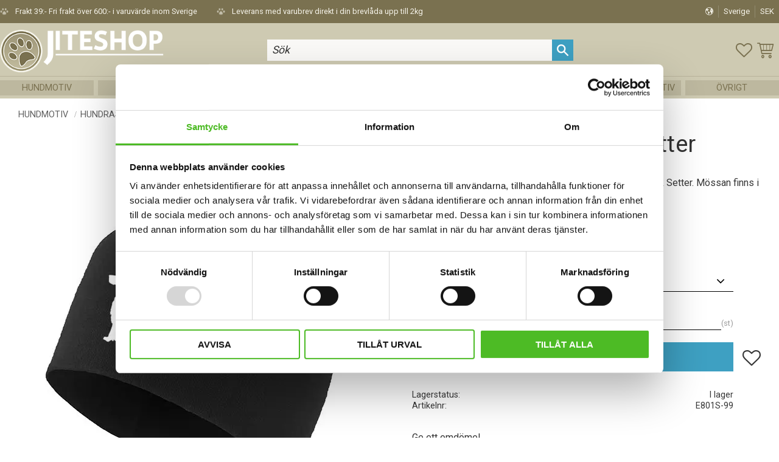

--- FILE ---
content_type: text/html; charset=UTF-8
request_url: https://www.jiteshop.se/product/mossa-med-engelsk-setter
body_size: 23783
content:
<!DOCTYPE html>
<html
     id="product-page"    class="no-js customer-accounts-enabled has-favorite-cart pricelist-12 incl-vat product-page product-18252 product-block-with-image-reset product-page-with-photoswipe category-2582 root-category-2283 theme-color-scheme-0 theme-background-pattern-0"
    lang="sv"
    dir="ltr"
    data-country="SE"
    data-currency="SEK"
>

    <head>
        <meta charset="UTF-8" />
        <title>Mössa med Engelsk Setter</title>
                    <meta name="description" content="Mössa med ett siluettmotiv av en Engelsk Setter | Finns i färgerna cerise, svart, vit, gul, grön, rosa, aqua, blå, orange och grå | Jiteshop" />
                <meta name="viewport" content="width=device-width, initial-scale=1" />
        
                            <link rel="shortcut icon" href="https://cdn.starwebserver.se/shops/jiteshop/files/favicon.ico?_=1434113754" />
        
                                    <link rel="canonical" href="https://www.jiteshop.se/product/mossa-med-engelsk-setter" />
        
                        
        
                    <script type="application/ld+json">
                [{"@id":"https:\/\/www.jiteshop.se\/product\/mossa-med-engelsk-setter","@context":"http:\/\/schema.org\/","name":"M\u00f6ssa med Engelsk Setter","description":"M\u00f6ssa i bomullspandex med ett siluettmotiv av en Engelsk Setter. M\u00f6ssan finns i flera f\u00e4rger.","image":["https:\/\/cdn.starwebserver.se\/shops\/jiteshop\/files\/e801-k775.webp"],"@type":"Product","sku":"E801S-99","offers":{"@type":"Offer","price":"159","priceCurrency":"SEK","availability":"http:\/\/schema.org\/InStock","url":"https:\/\/www.jiteshop.se\/product\/mossa-med-engelsk-setter?sku=E801S-99","itemCondition":"http:\/\/schema.org\/NewCondition"}},{"@id":"https:\/\/www.jiteshop.se\/product\/mossa-med-engelsk-setter?sku=E801S-94","@context":"http:\/\/schema.org\/","name":"M\u00f6ssa med Engelsk Setter","description":"M\u00f6ssa i bomullspandex med ett siluettmotiv av en Engelsk Setter. M\u00f6ssan finns i flera f\u00e4rger.","image":["https:\/\/cdn.starwebserver.se\/shops\/jiteshop\/files\/e801-k775.webp"],"@type":"Product","sku":"E801S-94","offers":{"@type":"Offer","price":"159","priceCurrency":"SEK","availability":"http:\/\/schema.org\/InStock","url":"https:\/\/www.jiteshop.se\/product\/mossa-med-engelsk-setter?sku=E801S-94","itemCondition":"http:\/\/schema.org\/NewCondition"}},{"@id":"https:\/\/www.jiteshop.se\/product\/mossa-med-engelsk-setter?sku=E801S-93","@context":"http:\/\/schema.org\/","name":"M\u00f6ssa med Engelsk Setter","description":"M\u00f6ssa i bomullspandex med ett siluettmotiv av en Engelsk Setter. M\u00f6ssan finns i flera f\u00e4rger.","image":["https:\/\/cdn.starwebserver.se\/shops\/jiteshop\/files\/e801-k775.webp"],"@type":"Product","sku":"E801S-93","offers":{"@type":"Offer","price":"159","priceCurrency":"SEK","availability":"http:\/\/schema.org\/InStock","url":"https:\/\/www.jiteshop.se\/product\/mossa-med-engelsk-setter?sku=E801S-93","itemCondition":"http:\/\/schema.org\/NewCondition"}},{"@id":"https:\/\/www.jiteshop.se\/product\/mossa-med-engelsk-setter?sku=E801S-20","@context":"http:\/\/schema.org\/","name":"M\u00f6ssa med Engelsk Setter","description":"M\u00f6ssa i bomullspandex med ett siluettmotiv av en Engelsk Setter. M\u00f6ssan finns i flera f\u00e4rger.","image":["https:\/\/cdn.starwebserver.se\/shops\/jiteshop\/files\/e801-k775.webp"],"@type":"Product","sku":"E801S-20","offers":{"@type":"Offer","price":"159","priceCurrency":"SEK","availability":"http:\/\/schema.org\/InStock","url":"https:\/\/www.jiteshop.se\/product\/mossa-med-engelsk-setter?sku=E801S-20","itemCondition":"http:\/\/schema.org\/NewCondition"}},{"@id":"https:\/\/www.jiteshop.se\/product\/mossa-med-engelsk-setter?sku=E801S-25","@context":"http:\/\/schema.org\/","name":"M\u00f6ssa med Engelsk Setter","description":"M\u00f6ssa i bomullspandex med ett siluettmotiv av en Engelsk Setter. M\u00f6ssan finns i flera f\u00e4rger.","image":["https:\/\/cdn.starwebserver.se\/shops\/jiteshop\/files\/e801-k775.webp"],"@type":"Product","sku":"E801S-25","offers":{"@type":"Offer","price":"159","priceCurrency":"SEK","availability":"http:\/\/schema.org\/InStock","url":"https:\/\/www.jiteshop.se\/product\/mossa-med-engelsk-setter?sku=E801S-25","itemCondition":"http:\/\/schema.org\/NewCondition"}},{"@id":"https:\/\/www.jiteshop.se\/product\/mossa-med-engelsk-setter?sku=E801S-58","@context":"http:\/\/schema.org\/","name":"M\u00f6ssa med Engelsk Setter","description":"M\u00f6ssa i bomullspandex med ett siluettmotiv av en Engelsk Setter. M\u00f6ssan finns i flera f\u00e4rger.","image":["https:\/\/cdn.starwebserver.se\/shops\/jiteshop\/files\/e801-k775.webp"],"@type":"Product","sku":"E801S-58","offers":{"@type":"Offer","price":"159","priceCurrency":"SEK","availability":"http:\/\/schema.org\/InStock","url":"https:\/\/www.jiteshop.se\/product\/mossa-med-engelsk-setter?sku=E801S-58","itemCondition":"http:\/\/schema.org\/NewCondition"}},{"@id":"https:\/\/www.jiteshop.se\/product\/mossa-med-engelsk-setter?sku=E801S-48","@context":"http:\/\/schema.org\/","name":"M\u00f6ssa med Engelsk Setter","description":"M\u00f6ssa i bomullspandex med ett siluettmotiv av en Engelsk Setter. M\u00f6ssan finns i flera f\u00e4rger.","image":["https:\/\/cdn.starwebserver.se\/shops\/jiteshop\/files\/e801-k775.webp"],"@type":"Product","sku":"E801S-48","offers":{"@type":"Offer","price":"159","priceCurrency":"SEK","availability":"http:\/\/schema.org\/InStock","url":"https:\/\/www.jiteshop.se\/product\/mossa-med-engelsk-setter?sku=E801S-48","itemCondition":"http:\/\/schema.org\/NewCondition"}},{"@id":"https:\/\/www.jiteshop.se\/product\/mossa-med-engelsk-setter?sku=E801S-44","@context":"http:\/\/schema.org\/","name":"M\u00f6ssa med Engelsk Setter","description":"M\u00f6ssa i bomullspandex med ett siluettmotiv av en Engelsk Setter. M\u00f6ssan finns i flera f\u00e4rger.","image":["https:\/\/cdn.starwebserver.se\/shops\/jiteshop\/files\/e801-k775.webp"],"@type":"Product","sku":"E801S-44","offers":{"@type":"Offer","price":"159","priceCurrency":"SEK","availability":"http:\/\/schema.org\/InStock","url":"https:\/\/www.jiteshop.se\/product\/mossa-med-engelsk-setter?sku=E801S-44","itemCondition":"http:\/\/schema.org\/NewCondition"}},{"@id":"https:\/\/www.jiteshop.se\/product\/mossa-med-engelsk-setter?sku=E801S-15","@context":"http:\/\/schema.org\/","name":"M\u00f6ssa med Engelsk Setter","description":"M\u00f6ssa i bomullspandex med ett siluettmotiv av en Engelsk Setter. M\u00f6ssan finns i flera f\u00e4rger.","image":["https:\/\/cdn.starwebserver.se\/shops\/jiteshop\/files\/e801-k775.webp"],"@type":"Product","sku":"E801S-15","offers":{"@type":"Offer","price":"159","priceCurrency":"SEK","availability":"http:\/\/schema.org\/InStock","url":"https:\/\/www.jiteshop.se\/product\/mossa-med-engelsk-setter?sku=E801S-15","itemCondition":"http:\/\/schema.org\/NewCondition"}},{"@id":"https:\/\/www.jiteshop.se\/product\/mossa-med-engelsk-setter?sku=E801S-55","@context":"http:\/\/schema.org\/","name":"M\u00f6ssa med Engelsk Setter","description":"M\u00f6ssa i bomullspandex med ett siluettmotiv av en Engelsk Setter. M\u00f6ssan finns i flera f\u00e4rger.","image":["https:\/\/cdn.starwebserver.se\/shops\/jiteshop\/files\/e801-k775.webp"],"@type":"Product","sku":"E801S-55","offers":{"@type":"Offer","price":"159","priceCurrency":"SEK","availability":"http:\/\/schema.org\/InStock","url":"https:\/\/www.jiteshop.se\/product\/mossa-med-engelsk-setter?sku=E801S-55","itemCondition":"http:\/\/schema.org\/NewCondition"}},{"@id":"https:\/\/www.jiteshop.se\/product\/mossa-med-engelsk-setter?sku=E801S-62","@context":"http:\/\/schema.org\/","name":"M\u00f6ssa med Engelsk Setter","description":"M\u00f6ssa i bomullspandex med ett siluettmotiv av en Engelsk Setter. M\u00f6ssan finns i flera f\u00e4rger.","image":["https:\/\/cdn.starwebserver.se\/shops\/jiteshop\/files\/e801-k775.webp"],"@type":"Product","sku":"E801S-62","offers":{"@type":"Offer","price":"159","priceCurrency":"SEK","availability":"http:\/\/schema.org\/InStock","url":"https:\/\/www.jiteshop.se\/product\/mossa-med-engelsk-setter?sku=E801S-62","itemCondition":"http:\/\/schema.org\/NewCondition"}},{"@id":"https:\/\/www.jiteshop.se\/product\/mossa-med-engelsk-setter?sku=E801S-01","@context":"http:\/\/schema.org\/","name":"M\u00f6ssa med Engelsk Setter","description":"M\u00f6ssa i bomullspandex med ett siluettmotiv av en Engelsk Setter. M\u00f6ssan finns i flera f\u00e4rger.","image":["https:\/\/cdn.starwebserver.se\/shops\/jiteshop\/files\/e801-k775.webp"],"@type":"Product","sku":"E801S-01","offers":{"@type":"Offer","price":"159","priceCurrency":"SEK","availability":"http:\/\/schema.org\/InStock","url":"https:\/\/www.jiteshop.se\/product\/mossa-med-engelsk-setter?sku=E801S-01","itemCondition":"http:\/\/schema.org\/NewCondition"}}]            </script>
                    <script type="application/ld+json">
                [{"@context":"https:\/\/schema.org","@type":"BreadcrumbList","itemListElement":[{"@type":"ListItem","position":1,"name":"Hundmotiv","item":"https:\/\/www.jiteshop.se\/category\/hundar"},{"@type":"ListItem","position":2,"name":"Hundraser C-E","item":"https:\/\/www.jiteshop.se\/category\/hundraser-c-e"},{"@type":"ListItem","position":3,"name":"Engelsk Setter","item":"https:\/\/www.jiteshop.se\/category\/engelsk-setter"}]},{"@context":"https:\/\/schema.org","@type":"BreadcrumbList","itemListElement":[{"@type":"ListItem","position":1,"name":"Hundmotiv","item":"https:\/\/www.jiteshop.se\/category\/hundar"},{"@type":"ListItem","position":2,"name":"M\u00f6ssa med hundmotiv","item":"https:\/\/www.jiteshop.se\/category\/mossa-med-hundmotiv"}]}]            </script>
        
                        
                <link rel="stylesheet" href="https://cdn.starwebserver.se/62000/css/shop/shop.combined.min.css" />
                                            <link rel="stylesheet" href="https://cdn.starwebserver.se/62000/css/shop/related-products-popup.min.css" />
                            <link rel="stylesheet" href="https://cdn.starwebserver.se/62000/css/shop/campaigns.min.css" />
                                    <script id="mcjs">!function(c,h,i,m,p){m=c.createElement(h),p=c.getElementsByTagName(h)[0],m.async=1,m.src=i,p.parentNode.insertBefore(m,p)}(document,"script","https://chimpstatic.com/mcjs-connected/js/users/752bf94afa62098333313e141/db2039f1d8c988f0932c34011.js");</script>
<script src="https://app.lupper.se/tracking-script.js" async></script>


<!-- Angelica -->
<!-- GOOGLE FONTS -->
<link href="https://fonts.googleapis.com/css2?family=Roboto+Condensed:wght@300;400;700&family=Roboto+Mono:wght@300;400;700&family=Roboto:wght@300;400;700&display=swap" rel="stylesheet">

<!-- MATERIAL ICONS -->
<link href="https://fonts.googleapis.com/icon?family=Material+Icons" rel="stylesheet">        
                            <link rel="stylesheet" href="https://cdn.starwebserver.se/62000/themes/william/css/theme-plugins.combined.min.css" />
                    <link rel="stylesheet" href="https://cdn.starwebserver.se/62000/themes/william/css/theme.min.css" />
        
                    <link rel="stylesheet" href="https://cdn.starwebserver.se/shops/jiteshop/themes/william/css/shop-custom.min.css?_=1769419660" />
        
                <link href="https://fonts.googleapis.com/icon?family=Material+Icons" rel="stylesheet">

                <script>
            var docElement = document.documentElement;
            docElement.className = docElement.className.replace('no-js', 'js');
            eval(decodeURIComponent(Array.prototype.map.call(atob('dmFyIGQ9J3d3dy5qaXRlc2hvcC5zZSc7dmFyIGU9J3d3dy5qaXRlc2hvcC5zZSc7aWYod2luZG93LmxvY2F0aW9uLmhvc3RuYW1lICE9IGQgJiYgd2luZG93LmxvY2F0aW9uLmhvc3RuYW1lICE9IGUpe3dpbmRvdy5sb2NhdGlvbj0naHR0cDovLycrZDt9'), function(c) {
                    return '%' + ('00' + c.charCodeAt(0).toString(16)).slice(-2)
                }).join('')));        </script>

                                            <meta property="og:site_name" content="Jiteshop" />
                                                <meta property="og:type" content="product" />
                                                <meta property="og:locale" content="sv_SE" />
                                                <meta property="og:title" content="Mössa med Engelsk Setter" />
                                                <meta property="og:url" content="https://www.jiteshop.se/product/mossa-med-engelsk-setter" />
                                                <meta property="og:description" content="Mössa med ett siluettmotiv av en Engelsk Setter | Finns i färgerna cerise, svart, vit, gul, grön, rosa, aqua, blå, orange och grå | Jiteshop" />
                                                <meta property="og:image" content="https://cdn.starwebserver.se/shops/jiteshop/files/cache/e801-k775_grande.webp?_=1727173830" />
                            <meta name="sws:no-image-url" content="https://cdn.starwebserver.se/img/no-image.png" />

                    <script>
                !function(f,b,e,v,n,t,s)
                {if(f.fbq)return;n=f.fbq=function(){n.callMethod?
                n.callMethod.apply(n,arguments):n.queue.push(arguments)};
                if(!f._fbq)f._fbq=n;n.push=n;n.loaded=!0;n.version='2.0';
                n.queue=[];t=b.createElement(e);t.async=!0;
                t.src=v;s=b.getElementsByTagName(e)[0];
                s.parentNode.insertBefore(t,s)}(window, document,'script',
                'https://connect.facebook.net/en_US/fbevents.js');
                fbq('init', '1663542700596642');
                fbq('track', 'PageView', null, {eventID: '69787a46621d60.89252818'});
            </script>
            <noscript><img height="1" width="1" style="display:none"
                src="https://www.facebook.com/tr?id=1663542700596642&ev=PageView&noscript=1"
            /></noscript>
        
        
        
        <script>
            var ecommerceContainerIdToProducts = {};

                      
                            
                                    window.dataLayer = window.dataLayer || [];
                    dataLayer.push({ecommerce: null});
                    dataLayer.push(
                        {event: 'view_item', ecommerce: {"currency":"SEK","value":159,"items":[{"item_id":"E801S-99","item_name":"M\u00f6ssa med Engelsk Setter (Svart)","currency":"SEK","price":159,"quantity":1,"item_category":"Engelsk Setter","item_category2":"M\u00f6ssa med hundmotiv","item_category3":"Sunna"}]}}
                    );
                                            
                                    window.dataLayer = window.dataLayer || [];
                    dataLayer.push({ecommerce: null});
                    dataLayer.push(
                        {event: 'view_item_list', ecommerce: {"item_list_id":"PDPRelatedProducts","item_list_name":"PDP Related products","items":[{"item_id":"D433-N","item_name":"Nyckelring med Engelsk Setter","item_list_id":"PDPRelatedProducts","item_list_name":"PDP Related products","currency":"SEK","price":109,"quantity":1,"index":1,"item_category":"Engelsk Setter","item_category2":"Nyckelring"},{"item_id":"D573-N","item_name":"Nyckelring med Engelsk Setter","item_list_id":"PDPRelatedProducts","item_list_name":"PDP Related products","currency":"SEK","price":109,"quantity":1,"index":2,"item_category":"Engelsk Setter","item_category2":"Nyckelring"},{"item_id":"D433-10-3D","item_name":"Dekaler med Engelsk Setter","item_list_id":"PDPRelatedProducts","item_list_name":"PDP Related products","currency":"SEK","price":79,"quantity":1,"index":3,"item_category":"Engelsk Setter","item_category2":"Bildekaler hund"},{"item_id":"D573-10-3D","item_name":"Dekaler med Engelsk Setter","item_list_id":"PDPRelatedProducts","item_list_name":"PDP Related products","currency":"SEK","price":79,"quantity":1,"index":4,"item_category":"Engelsk Setter","item_category2":"Bildekaler hund"},{"item_id":"D648-N","item_name":"Nyckelring med Engelsk Setter","item_list_id":"PDPRelatedProducts","item_list_name":"PDP Related products","currency":"SEK","price":109,"quantity":1,"index":5,"item_category":"Engelsk Setter","item_category2":"Nyckelring"},{"item_id":"e801-788-20","item_name":"Pannband med Engelsk Setter","item_list_id":"PDPRelatedProducts","item_list_name":"PDP Related products","currency":"SEK","price":109,"quantity":1,"index":6,"item_category":"Engelsk Setter","item_category2":"Pannband","item_category3":"Pannband med Hundmotiv"},{"item_id":"e801-k570-93","item_name":"Keps med en Engelsk Setter","item_list_id":"PDPRelatedProducts","item_list_name":"PDP Related products","currency":"SEK","price":149,"quantity":1,"index":7,"item_category":"Engelsk Setter","item_category2":"Keps","item_category3":"Dallas"},{"item_id":"E801-K699-23","item_name":"Keps med Engelsk Setter","item_list_id":"PDPRelatedProducts","item_list_name":"PDP Related products","currency":"SEK","price":159,"quantity":1,"index":8,"item_category":"Engelsk Setter","item_category2":"Keps","item_category3":"Holiday"},{"item_id":"E801-K580","item_name":"Orange Keps med Engelsk Setter","item_list_id":"PDPRelatedProducts","item_list_name":"PDP Related products","currency":"SEK","price":159,"quantity":1,"index":9,"item_category":"Engelsk Setter","item_category2":"Keps","item_category3":"J\u00e4garkeps","item_category4":"Jaktkeps"},{"item_id":"E801-99-8","item_name":"Hoodie med Engelsk Setter","item_list_id":"PDPRelatedProducts","item_list_name":"PDP Related products","currency":"SEK","price":429,"quantity":1,"index":10,"item_category":"Engelsk Setter","item_category2":"Tr\u00f6ja med hundmotiv"},{"item_id":"E801J-15","item_name":"Barnm\u00f6ssa med Engelsk Setter","item_list_id":"PDPRelatedProducts","item_list_name":"PDP Related products","currency":"SEK","price":134,"quantity":1,"index":11,"item_category":"Engelsk Setter","item_category2":"M\u00f6ssa med hundmotiv","item_category3":"Edda"},{"item_id":"E801-K706","item_name":"Gr\u00e5melerad Keps med Engelsk Setter","item_list_id":"PDPRelatedProducts","item_list_name":"PDP Related products","currency":"SEK","price":149,"quantity":1,"index":12,"item_category":"Engelsk Setter","item_category2":"Keps"},{"item_id":"E801-K311-62","item_name":"Keps med Engelsk Setter","item_list_id":"PDPRelatedProducts","item_list_name":"PDP Related products","currency":"SEK","price":149,"quantity":1,"index":13,"item_category":"Engelsk Setter"}]}}
                    );
                            
            // use Object.assign to cast empty array to object
            ecommerceContainerIdToProducts = Object.assign({}, {"pdp":{"E801S-99":{"item_id":"E801S-99","item_name":"M\u00f6ssa med Engelsk Setter (Svart)","currency":"SEK","price":159,"quantity":1,"item_category":"Engelsk Setter","item_category2":"M\u00f6ssa med hundmotiv","item_category3":"Sunna"},"E801S-94":{"item_id":"E801S-94","item_name":"M\u00f6ssa med Engelsk Setter (Anracit)","currency":"SEK","price":159,"quantity":1,"item_category":"Engelsk Setter","item_category2":"M\u00f6ssa med hundmotiv","item_category3":"Sunna"},"E801S-93":{"item_id":"E801S-93","item_name":"M\u00f6ssa med Engelsk Setter (Gr\u00e5)","currency":"SEK","price":159,"quantity":1,"item_category":"Engelsk Setter","item_category2":"M\u00f6ssa med hundmotiv","item_category3":"Sunna"},"E801S-20":{"item_id":"E801S-20","item_name":"M\u00f6ssa med Engelsk Setter (Aqua)","currency":"SEK","price":159,"quantity":1,"item_category":"Engelsk Setter","item_category2":"M\u00f6ssa med hundmotiv","item_category3":"Sunna"},"E801S-25":{"item_id":"E801S-25","item_name":"M\u00f6ssa med Engelsk Setter (Royalbl\u00e5)","currency":"SEK","price":159,"quantity":1,"item_category":"Engelsk Setter","item_category2":"M\u00f6ssa med hundmotiv","item_category3":"Sunna"},"E801S-58":{"item_id":"E801S-58","item_name":"M\u00f6ssa med Engelsk Setter (M\u00f6rkgr\u00f6n)","currency":"SEK","price":159,"quantity":1,"item_category":"Engelsk Setter","item_category2":"M\u00f6ssa med hundmotiv","item_category3":"Sunna"},"E801S-48":{"item_id":"E801S-48","item_name":"M\u00f6ssa med Engelsk Setter (Orange)","currency":"SEK","price":159,"quantity":1,"item_category":"Engelsk Setter","item_category2":"M\u00f6ssa med hundmotiv","item_category3":"Sunna"},"E801S-44":{"item_id":"E801S-44","item_name":"M\u00f6ssa med Engelsk Setter (Gul)","currency":"SEK","price":159,"quantity":1,"item_category":"Engelsk Setter","item_category2":"M\u00f6ssa med hundmotiv","item_category3":"Sunna"},"E801S-15":{"item_id":"E801S-15","item_name":"M\u00f6ssa med Engelsk Setter (Cerise)","currency":"SEK","price":159,"quantity":1,"item_category":"Engelsk Setter","item_category2":"M\u00f6ssa med hundmotiv","item_category3":"Sunna"},"E801S-55":{"item_id":"E801S-55","item_name":"M\u00f6ssa med Engelsk Setter (Ljusgr\u00f6n)","currency":"SEK","price":159,"quantity":1,"item_category":"Engelsk Setter","item_category2":"M\u00f6ssa med hundmotiv","item_category3":"Sunna"},"E801S-62":{"item_id":"E801S-62","item_name":"M\u00f6ssa med Engelsk Setter (Rosa)","currency":"SEK","price":159,"quantity":1,"item_category":"Engelsk Setter","item_category2":"M\u00f6ssa med hundmotiv","item_category3":"Sunna"},"E801S-01":{"item_id":"E801S-01","item_name":"M\u00f6ssa med Engelsk Setter (Vit)","currency":"SEK","price":159,"quantity":1,"item_category":"Engelsk Setter","item_category2":"M\u00f6ssa med hundmotiv","item_category3":"Sunna"}},"PDPRelatedProducts":{"D433-N":{"item_id":"D433-N","item_name":"Nyckelring med Engelsk Setter","item_list_id":"PDPRelatedProducts","item_list_name":"PDP Related products","currency":"SEK","price":109,"quantity":1,"index":1,"item_category":"Engelsk Setter","item_category2":"Nyckelring"},"D573-N":{"item_id":"D573-N","item_name":"Nyckelring med Engelsk Setter","item_list_id":"PDPRelatedProducts","item_list_name":"PDP Related products","currency":"SEK","price":109,"quantity":1,"index":2,"item_category":"Engelsk Setter","item_category2":"Nyckelring"},"D433-10-3D":{"item_id":"D433-10-3D","item_name":"Dekaler med Engelsk Setter","item_list_id":"PDPRelatedProducts","item_list_name":"PDP Related products","currency":"SEK","price":79,"quantity":1,"index":3,"item_category":"Engelsk Setter","item_category2":"Bildekaler hund"},"D573-10-3D":{"item_id":"D573-10-3D","item_name":"Dekaler med Engelsk Setter","item_list_id":"PDPRelatedProducts","item_list_name":"PDP Related products","currency":"SEK","price":79,"quantity":1,"index":4,"item_category":"Engelsk Setter","item_category2":"Bildekaler hund"},"D648-N":{"item_id":"D648-N","item_name":"Nyckelring med Engelsk Setter","item_list_id":"PDPRelatedProducts","item_list_name":"PDP Related products","currency":"SEK","price":109,"quantity":1,"index":5,"item_category":"Engelsk Setter","item_category2":"Nyckelring"},"e801-788-20":{"item_id":"e801-788-20","item_name":"Pannband med Engelsk Setter","item_list_id":"PDPRelatedProducts","item_list_name":"PDP Related products","currency":"SEK","price":109,"quantity":1,"index":6,"item_category":"Engelsk Setter","item_category2":"Pannband","item_category3":"Pannband med Hundmotiv"},"e801-k570-93":{"item_id":"e801-k570-93","item_name":"Keps med en Engelsk Setter","item_list_id":"PDPRelatedProducts","item_list_name":"PDP Related products","currency":"SEK","price":149,"quantity":1,"index":7,"item_category":"Engelsk Setter","item_category2":"Keps","item_category3":"Dallas"},"E801-K699-23":{"item_id":"E801-K699-23","item_name":"Keps med Engelsk Setter","item_list_id":"PDPRelatedProducts","item_list_name":"PDP Related products","currency":"SEK","price":159,"quantity":1,"index":8,"item_category":"Engelsk Setter","item_category2":"Keps","item_category3":"Holiday"},"E801-K580":{"item_id":"E801-K580","item_name":"Orange Keps med Engelsk Setter","item_list_id":"PDPRelatedProducts","item_list_name":"PDP Related products","currency":"SEK","price":159,"quantity":1,"index":9,"item_category":"Engelsk Setter","item_category2":"Keps","item_category3":"J\u00e4garkeps","item_category4":"Jaktkeps"},"E801-99-8":{"item_id":"E801-99-8","item_name":"Hoodie med Engelsk Setter","item_list_id":"PDPRelatedProducts","item_list_name":"PDP Related products","currency":"SEK","price":429,"quantity":1,"index":10,"item_category":"Engelsk Setter","item_category2":"Tr\u00f6ja med hundmotiv"},"E801J-15":{"item_id":"E801J-15","item_name":"Barnm\u00f6ssa med Engelsk Setter","item_list_id":"PDPRelatedProducts","item_list_name":"PDP Related products","currency":"SEK","price":134,"quantity":1,"index":11,"item_category":"Engelsk Setter","item_category2":"M\u00f6ssa med hundmotiv","item_category3":"Edda"},"E801-K706":{"item_id":"E801-K706","item_name":"Gr\u00e5melerad Keps med Engelsk Setter","item_list_id":"PDPRelatedProducts","item_list_name":"PDP Related products","currency":"SEK","price":149,"quantity":1,"index":12,"item_category":"Engelsk Setter","item_category2":"Keps"},"E801-K311-62":{"item_id":"E801-K311-62","item_name":"Keps med Engelsk Setter","item_list_id":"PDPRelatedProducts","item_list_name":"PDP Related products","currency":"SEK","price":149,"quantity":1,"index":13,"item_category":"Engelsk Setter"}}});
                </script>

                                    <script>
                    window.dataLayer = window.dataLayer || [];
                    dataLayer.push(
                        {"productId":"E801S-99","currency":"SEK","productPrice":"159"}                    );
                </script>
                        <script>(function(w,d,s,l,i){w[l]=w[l]||[];w[l].push({'gtm.start':
                        new Date().getTime(),event:'gtm.js'});var f=d.getElementsByTagName(s)[0],
                    j=d.createElement(s),dl=l!='dataLayer'?'&l='+l:'';j.async=true;j.src=
                    'https://www.googletagmanager.com/gtm.js?id='+i+dl;f.parentNode.insertBefore(j,f);
                })(window,document,'script','dataLayer','GTM-TQTWTR2');
            </script>
        
        
                    <script type="module" src="https://cdn.starwebserver.se/62000/shop/vendors/scripts/altcha/altcha.min.js"></script>
            </head>
    <body>
    
                <noscript><iframe src="https://www.googletagmanager.com/ns.html?id=GTM-TQTWTR2"
                              height="0" width="0" style="display:none;visibility:hidden"></iframe>
            </noscript>
        
        
                                <div id="page-container">

    <header id="site-header" class="site-header">
        <div class="wrapper site-header-wrapper">
            <div class="content site-header-content">

                <div class="header-items">
                    <div class="header-item header-item-1 region header-region header-region-1 has-ace-text-block has-locale-block" data-region="headerTop" ><div class="block ace-text-block block-93 class-usp">
    <li><span>Frakt 39:- Fri frakt över 600:- i varuvärde inom Sverige</span></li>
<li><span>Leverans med varubrev direkt i din brevlåda upp till 2kg</span></li>




</div>
<button class="select-locale-button block locale-block block-83"
        id="locale-selector"
        data-language-mapper="active"
        aria-haspopup="dialog"
        aria-controls="locale-modal"
>
    <span class="select-locale-button-content">
        <span class="icon"></span>
        <span class="country">Sverige</span>
        <span class="language" data-lang-code="sv">Svenska</span>
        <span class="currency">SEK</span>
    </span>
</button>


        <script type="text/x-mustache" id="localeModalTmpl">
    <form action="/index/set-selection" class="select-locale-modal block locale-block block-83"
        role="dialog"
        aria-modal="true"
        aria-labelledby="locale-modal-title"
        id="locale-modal">
        <h3 id="locale-modal-title">Ändra inställningar</h3>
        <div class="fieldset">
                            <div class="field-wrap select-type country">
                    <label for="country-field" class="caption"><span>Land</span></label>
                    <div class="control">
                        <select id="country-field" name="country" class="country" data-selected="SE">
                                                            <option value="DK" data-country-selector="DK">Danmark</option>
                                                            <option value="FI" data-country-selector="FI">Finland</option>
                                                            <option value="NO" data-country-selector="NO">Norge</option>
                                                            <option value="SE" data-country-selector="SE">Sverige</option>
                                                            <option value="AX">Åland</option>
                                                    </select>
                    </div>
                </div>
                        <div class="field-wrap select-type language">
                <label for="language-field" class="caption"><span>Språk</span></label>
                <div class="control">
                    <select id="language-field" name="lang" class="language" data-selected="sv">
                                                    <option value="sv">Svenska</option>
                                            </select>
                </div>
            </div>
            <div class="field-wrap select-type currency"><label for="currency-field" class="caption"><span>Valuta</span></label>
                <div class="control">
                                                                        <select id="currency-field" name="currency" class="currency currency-field hide" data-selected="SEK" disabled>
                                                                    <option value="SEK">SEK</option>
                                                            </select>
                                                                                                            <select id="currency-field-SE" name="currency" class="currency currency-field"data-selected="SEK">
                                                                            <option value="SEK">SEK</option>
                                                                    </select>
                                                            <select id="currency-field-NO" name="currency" class="currency currency-field hide"data-selected="SEK" disabled>
                                                                            <option value="NOK">NOK</option>
                                                                    </select>
                                                            <select id="currency-field-FI" name="currency" class="currency currency-field hide"data-selected="SEK" disabled>
                                                                            <option value="EUR">EUR</option>
                                                                    </select>
                                                            <select id="currency-field-DK" name="currency" class="currency currency-field hide"data-selected="SEK" disabled>
                                                                            <option value="DKK">DKK</option>
                                                                    </select>
                                                                                        </div>
            </div>
            <div class="select-locale-modal-footer">
                <input type="hidden" name="redirectUrl" value="/product/mossa-med-engelsk-setter"/>
                <button type="button" title="Stäng" class="select-locale-modal-close-button">Stäng</button>
                <button type="submit" title="Spara" class="select-locale-modal-update-button">Spara</button>
            </div>
        </div>
    </form>
</script>
</div>
                    <div class="header-item header-item-2">
                        <a href="https://www.jiteshop.se" id="home"><img id="shop-logo" src="https://cdn.starwebserver.se/shops/jiteshop/files/jiteshopo-logo.png?_=1597756468" alt="Jiteshop" width="350" height="91" /></a>
                        <div class="region header-region header-region-2 has-search-block has-cart-block" data-region="headerMiddle" ><div class="block search-block block-94 class-hide-on-mobile">
    <h3>Sök</h3>
    <div class="content">
        <form action="/search" method="get">
            <div class="field-wrap search-type required">
                <label for="search-field-block-94" class="caption"><span>Sök produkter & kategorier</span></label>
                <div class="control">
                    <input type="search" name="q" id="search-field-block-94" class="autocomplete" value="" placeholder="Sök" data-text-header="Produkter" data-text-link="Visa alla" aria-label="Sök produkter &amp; kategorier" />
                </div>
            </div>
            <button type="submit" aria-label="Sök"><span aria-hidden="true">Sök</span></button>
        </form>
    </div>
</div><div class="block search-block block-85 search-block-with-fullwidth class-hide-on-desktop">
    <h3>Sök</h3>
    <div class="content">
        <form action="/search" method="get">
            <div class="field-wrap search-type required">
                <label for="search-field-block-85" class="caption"><span>Sök produkter & kategorier</span></label>
                <div class="control">
                    <input type="search" name="q" id="search-field-block-85" class="autocomplete" value="" placeholder="Sök" data-text-header="Produkter" data-text-link="Visa alla" aria-label="Sök produkter &amp; kategorier" />
                </div>
            </div>
            <button type="submit" aria-label="Sök"><span aria-hidden="true">Sök</span></button>
        </form>
    </div>
</div>    <div class="block favorite-cart-block block-87">
        <div class="favorite block open-off-canvas-favorites" role="button" tabindex="0" aria-label="Favoriter">
            <div class="favorite-wrap">
                <span class="favorite-title visually-hidden">Favoriter</span>
                <span class="favorite-item-count quantity">
                    <span class="favorite-items-count-label visually-hidden">Antal favoriter: </span>
                    <span class="number"></span>
                </span>
            </div>
        </div>
                <div class="favorite-cart block open-off-canvas-products">
            <div class="cart-wrap">
                <div class="header favorite-cart-header" href="/checkout" role="button" tabindex="0" aria-label="Kundvagn">
                    <span class="favorite-cart-title visually-hidden">Kundvagn</span>
                    <span class="product-item-count quantity">
                        <span class="cart-items-count-label visually-hidden">Antal produkter: </span>
                        <span class="number"></span>
                    </span>
                    <span class="favorite-cart-icon" aria-hidden="true"></span>
                </div>
            </div>
            <span class="cart-item-total-price quantity hide">
                <span class="number"></span>
            </span>
        </div>
            </div> <!-- /.favorite-cart-block -->
</div>
                    </div>
                    <div class="header-item header-item-3 region header-region header-region-3 has-category-tree-block" data-region="header" >
<nav class="block category-tree-block block-86 menu-block-with-mega-dropdown-menu category-tree-menu category-menu-block menu-block category" aria-label="Kategoriträd">

    
    <ul class="menu menu-level-1 category-menu" role="menubar">
                    <li class="menu-item menu-item-2283 menu-level-1-item has-children menu-item-has-children"
                    data-level="1" role="none"
                >
                    <a href="/category/hundar"
                        data-id="2283"
                        data-level="1"
                        class="menu-title menu-title-2283 category-node menu-level-1-title has-children menu-title-has-children open-page"
                        title="Hundmotiv"
                        role="menuitem"
                        aria-haspopup="true" aria-expanded="false"
                    >Hundmotiv</a>
        
                    <span class="toggle-static-child-menu toggle-child-menu" role="button" tabindex="0" aria-label="Visa underkategorier"></span>
        
                    <span class="toggle-static-child-menu toggle-child-menu" role="button" tabindex="0" aria-label="Visa underkategorier" aria-expanded="false"></span>
                </li>
                <li class="menu-item menu-item-16 menu-level-1-item has-children menu-item-has-children"
                    data-level="1" role="none"
                >
                    <a href="/category/hastmotiv"
                        data-id="16"
                        data-level="1"
                        class="menu-title menu-title-16 category-node menu-level-1-title has-children menu-title-has-children open-page"
                        title="Hästmotiv"
                        role="menuitem"
                        aria-haspopup="true" aria-expanded="false"
                    >Hästmotiv</a>
        
                    <span class="toggle-static-child-menu toggle-child-menu" role="button" tabindex="0" aria-label="Visa underkategorier"></span>
        
                    <span class="toggle-static-child-menu toggle-child-menu" role="button" tabindex="0" aria-label="Visa underkategorier" aria-expanded="false"></span>
                </li>
                <li class="menu-item menu-item-17 menu-level-1-item has-children menu-item-has-children"
                    data-level="1" role="none"
                >
                    <a href="/category/kattmotiv"
                        data-id="17"
                        data-level="1"
                        class="menu-title menu-title-17 category-node menu-level-1-title has-children menu-title-has-children open-page"
                        title="Kattmotiv"
                        role="menuitem"
                        aria-haspopup="true" aria-expanded="false"
                    >Kattmotiv</a>
        
                    <span class="toggle-static-child-menu toggle-child-menu" role="button" tabindex="0" aria-label="Visa underkategorier"></span>
        
                    <span class="toggle-static-child-menu toggle-child-menu" role="button" tabindex="0" aria-label="Visa underkategorier" aria-expanded="false"></span>
                </li>
                <li class="menu-item menu-item-1061 menu-level-1-item has-children menu-item-has-children"
                    data-level="1" role="none"
                >
                    <a href="/category/vargar"
                        data-id="1061"
                        data-level="1"
                        class="menu-title menu-title-1061 category-node menu-level-1-title has-children menu-title-has-children open-page"
                        title="Vargmotiv"
                        role="menuitem"
                        aria-haspopup="true" aria-expanded="false"
                    >Vargmotiv</a>
        
                    <span class="toggle-static-child-menu toggle-child-menu" role="button" tabindex="0" aria-label="Visa underkategorier"></span>
        
                    <span class="toggle-static-child-menu toggle-child-menu" role="button" tabindex="0" aria-label="Visa underkategorier" aria-expanded="false"></span>
                </li>
                <li class="menu-item menu-item-1062 menu-level-1-item has-children menu-item-has-children"
                    data-level="1" role="none"
                >
                    <a href="/category/fiskemotiv"
                        data-id="1062"
                        data-level="1"
                        class="menu-title menu-title-1062 category-node menu-level-1-title has-children menu-title-has-children open-page"
                        title="Fiskemotiv"
                        role="menuitem"
                        aria-haspopup="true" aria-expanded="false"
                    >Fiskemotiv</a>
        
                    <span class="toggle-static-child-menu toggle-child-menu" role="button" tabindex="0" aria-label="Visa underkategorier"></span>
        
                    <span class="toggle-static-child-menu toggle-child-menu" role="button" tabindex="0" aria-label="Visa underkategorier" aria-expanded="false"></span>
                </li>
                <li class="menu-item menu-item-3275 menu-level-1-item has-children menu-item-has-children"
                    data-level="1" role="none"
                >
                    <a href="/category/faglar"
                        data-id="3275"
                        data-level="1"
                        class="menu-title menu-title-3275 category-node menu-level-1-title has-children menu-title-has-children open-page"
                        title="Fågelmotiv"
                        role="menuitem"
                        aria-haspopup="true" aria-expanded="false"
                    >Fågelmotiv</a>
        
                    <span class="toggle-static-child-menu toggle-child-menu" role="button" tabindex="0" aria-label="Visa underkategorier"></span>
        
                    <span class="toggle-static-child-menu toggle-child-menu" role="button" tabindex="0" aria-label="Visa underkategorier" aria-expanded="false"></span>
                </li>
                <li class="menu-item menu-item-18 menu-level-1-item has-children menu-item-has-children"
                    data-level="1" role="none"
                >
                    <a href="/category/vilda-djur"
                        data-id="18"
                        data-level="1"
                        class="menu-title menu-title-18 category-node menu-level-1-title has-children menu-title-has-children open-page"
                        title="Övriga Djurmotiv"
                        role="menuitem"
                        aria-haspopup="true" aria-expanded="false"
                    >Övriga Djurmotiv</a>
        
                    <span class="toggle-static-child-menu toggle-child-menu" role="button" tabindex="0" aria-label="Visa underkategorier"></span>
        
                    <span class="toggle-static-child-menu toggle-child-menu" role="button" tabindex="0" aria-label="Visa underkategorier" aria-expanded="false"></span>
                </li>
                <li class="menu-item menu-item-3164 menu-level-1-item has-children menu-item-has-children"
                    data-level="1" role="none"
                >
                    <a href="/category/ovrigt"
                        data-id="3164"
                        data-level="1"
                        class="menu-title menu-title-3164 category-node menu-level-1-title has-children menu-title-has-children open-page"
                        title="Övrigt"
                        role="menuitem"
                        aria-haspopup="true" aria-expanded="false"
                    >Övrigt</a>
        
                    <span class="toggle-static-child-menu toggle-child-menu" role="button" tabindex="0" aria-label="Visa underkategorier"></span>
        
                    <span class="toggle-static-child-menu toggle-child-menu" role="button" tabindex="0" aria-label="Visa underkategorier" aria-expanded="false"></span>
                </li>
        </ul>
</nav>

        <script type="text/x-mustache" id="categoriesPartialTmpl">
    {{#nodes}}
        <li class="menu-item menu-item-{{id}} menu-level-{{menuLevel}}-item{{#isOpen}} menu-item-has-children-loaded current-menu-ancestor open{{/isOpen}}{{#selected}} selected{{/selected}}{{^hasChildren}} no-children{{/hasChildren}}{{#hasChildren}} has-children menu-item-has-children{{/hasChildren}}{{^openPage}} menu-item-has-title-without-link{{/openPage}}"
            data-level="{{menuLevel}}" role="none"
        >
            <a {{#openPage}}href="{{shopUrl}}"{{/openPage}}
                data-id="{{id}}"
                data-level="{{menuLevel}}"
                class="menu-title menu-title-{{id}} category-node menu-level-{{menuLevel}}-title{{^hasChildren}} no-children{{/hasChildren}}{{#hasChildren}} has-children menu-title-has-children{{/hasChildren}}{{^openPage}} load-tree{{/openPage}}{{#openPage}} open-page{{/openPage}}{{#isOpen}} open{{/isOpen}}{{#selected}} selected{{/selected}}"
                title="{{name}}"
                role="menuitem"
                {{#hasChildren}}aria-haspopup="true" aria-expanded="{{#isOpen}}true{{/isOpen}}{{^isOpen}}false{{/isOpen}}"{{/hasChildren}}
            >{{name}}</a>

            {{#hasChildren}}<span class="toggle-static-child-menu toggle-child-menu" role="button" tabindex="0" aria-label="Visa underkategorier"></span>{{/hasChildren}}

            {{#isOpen}}
                <ul class="menu menu-level-{{menuNextLevel}}" data-level="{{menuNextLevel}}" role="menu" aria-label="Underkategorier">
                    {{>categoriesPartial}}
                </ul>
            {{/isOpen}}
            {{#hasChildren}}<span class="toggle-static-child-menu toggle-child-menu" role="button" tabindex="0" aria-label="Visa underkategorier" aria-expanded="{{#isOpen}}true{{/isOpen}}{{^isOpen}}false{{/isOpen}}"></span>{{/hasChildren}}
        </li>
    {{/nodes}}
</script>
    <script type="text/x-mustache" id="rootCategoriesTmpl">
        {{>categoriesPartial}}
    </script>
</div>
                </div>

            </div><!-- .content -->
        </div><!-- .wrapper -->
    </header><!-- #site-header -->

    <div id="content" class="site-content">

        <main id="main-content" aria-label="Huvudinnehåll" >

            <article class="region has-product-block has-related-products-legacy-block" data-region="0" >
    
    <div aria-live="polite" aria-atomic="true" class="visually-hidden favorite-status-announcer"></div>
    <div id="product-page-main-container" class="block product-block block-14">

        <script type="text/x-mustache" id="categoryBreadcrumbPartialTmpl">
            {{#nodes}}
                {{#isOpen}}
                    {{#openPage}}
                        <a href="{{shopUrl}}" class="breadcrumb"><span>{{name}}</span></a>
                    {{/openPage}}
                    {{^openPage}}
                        <span  class="breadcrumb">{{name}}</span>
                    {{/openPage}}
                    {{>categoryBreadcrumbPartial}}
                {{/isOpen}}
                {{^isOpen}}
                    {{#selected}}
                        {{#openPage}}
                            <a href="{{shopUrl}}" class="breadcrumb current-breadcrumb"><span>{{name}}</span></a>
                        {{/openPage}}
                        {{^openPage}}
                            <span class="breadcrumb">{{name}}</span>
                        {{/openPage}}
                    {{/selected}}
                {{/isOpen}}
            {{/nodes}}
        </script>

        <div class="breadcrumbs">
                                                    <a href="/category/hundar" class="breadcrumb"><span>Hundmotiv</span></a>
                                                                <a href="/category/hundraser-c-e" class="breadcrumb"><span>Hundraser C-E</span></a>
                                                                                        <a href="/category/engelsk-setter" class="breadcrumb current-breadcrumb"><span>Engelsk Setter</span></a>
                                                                                                                                                            </div>

    <script type="text/x-mustache" id="rootCategoriesBreadcrumbTmpl">
            {{#showBreadcrumbs}}
                {{#categories}}
                    {{>categoryBreadcrumbPartial}}
                {{/categories}}
            {{/showBreadcrumbs}}
        </script>

    <header class="product-header">
        <h1 class="product-name">Mössa med Engelsk Setter</h1>
        <div class="short description product-short-description"><p>Mössa i bomullspandex med ett siluettmotiv av en Engelsk Setter. Mössan finns i flera färger.</p></div>
    </header>

    <div class="dynamic-product-info has-volume-pricing">
                    <div class="product-media stock-status-2"
                data-stock-status-title="I lager"
            >
                <figure>
                    <div class="figure-content">
                            <a class="featured img-wrap product-media-item" href="https://cdn.starwebserver.se/shops/jiteshop/files/cache/e801-k775_grande.webp?_=1727173830" target="_blank" rel="noopener">
                            
                                <img src="https://cdn.starwebserver.se/shops/jiteshop/files/cache/e801-k775_medium.webp?_=1727173830" width="600" height="600" id="media-0" data-large-size="https://cdn.starwebserver.se/shops/jiteshop/files/cache/e801-k775_grande.webp?_=1727173830" data-large-size-width="600" data-large-size-height="600"  alt="Mössa med Engelsk Setter" />
                                
                            </a>

                    </div>
                </figure>


            </div><!-- /.product-media -->


            <aside class="product-offer buyable" role="region" aria-label="Produkterbjudande">

                    <div class="product-price">
                            <span class="price"><span class="amount">159</span><span class="currency"> SEK</span></span>
                            <span class="unit">/ <abbr title="Styck">st</abbr></span>
                    </div>


                
                <form class="add-to-cart-form product-list-container" novalidate data-ga-ecommerce-list-id="pdp">
                                                                                    <input type="hidden" name="productId" value="18252" />
                        <fieldset class="product-variants" data-current-sku="E801S-99">
                                <div class="field-wrap select-type attributes-5">
                                    <label for="attributes-5-select" class="caption"><span>Välj Färg</span></label>
                                    <div class="control">
                                        <select name="attributes[5]" id="attributes-5-select" class="attribute-value-select" data-attribute-id="5">
                                                <option value="19" data-value="" selected>Svart</option>
                                                <option value="833" data-value="">Anracit</option>
                                                <option value="828" data-value="">Grå</option>
                                                <option value="823" data-value="">Aqua</option>
                                                <option value="20" data-value="">Royalblå</option>
                                                <option value="21" data-value="">Mörkgrön</option>
                                                <option value="829" data-value="">Orange</option>
                                                <option value="819" data-value="">Gul</option>
                                                <option value="822" data-value="">Cerise</option>
                                                <option value="830" data-value="">Ljusgrön</option>
                                                <option value="821" data-value="">Rosa</option>
                                                <option value="16" data-value="">Vit</option>
                                        </select>
                                    </div>
                                </div>
                        </fieldset><!-- /.product-variants -->
                    
                    <div class="add-to-cart-wrap has-unit">
                                <div class="field-wrap number-type quantity-field">
                                    <label for="quantity-field" class="caption"><span>Antal</span></label>
                                    <div class="control">
                                        <input name="quantity" type="number" id="quantity-field" value="1" min="1" max="1000000" step="1" class="number" />
                                                                                                                            <label for="quantity-field" class="unit"><abbr title="Styck">st</abbr></label>
                                                                            </div>
                                </div>

                                <button type="submit" class="product-add-to-cart-action"><span>Köp</span></button>
                                                    <div class="toggle-favorite-action" data-sku="E801S-99" data-bundle-config="" role="button" tabindex="0">
                                <span class="favorite ">
                                        <span class="favorite-title visually-hidden">Lägg till i favoriter</span>
                                </span>
                            </div>
                                            </div><!-- /.add-to-cart-wrap -->

                    <div class="product-status" hidden aria-hidden="true">
                        <p class="status-message" data-message="Nu finns produkten i &lt;a href=&quot;/checkout&quot;&gt;kundvagnen&lt;/a&gt;."></p>
                        <p class="view-cart">
                            <a class="product-status-checkout-link" href="/checkout">
                                <b>Till kassan</b>
                                <span class="cart-item-count">1</span>
                            </a>
                        </p>
                    </div>


                                                        </form>

                                <dl class="product-details">
                        <dt class="product-stock-status product-stock-status product-stock-status-2">Lagerstatus</dt>
                        <dd class="product-stock-status product-stock-status-2"><span>I lager</span></dd>
                    <dt class="product-sku">Artikelnr</dt><dd class="product-sku">E801S-99</dd>
                                        
                                                                                                            
                    
                                    </dl><!-- /product-details -->


                

                                
                                    <div class="product-rating">
                                                    <a href="#product-reviews" title="Betyg: 0 av 5 stjärnor. Baserat på 0 betyg">
                                                                <span class="count">0</span>
                                <span class="info review-count-0">0 Betyg</span>
                                <span class="add-new">Ge ett omdöme!</span>
                            </a>
                                            </div>
                
                                                            </aside><!-- /.product-offer -->

                            <script>
                    fbq('track', 'ViewContent', {
                        content_ids: ['E801S-99'],
                        content_type: 'product',
                        content_name: 'Mössa med Engelsk Setter',
                        currency: 'SEK',
                        value: '159',
                    }, {eventID: '69787a46325df1.93840349'});
                </script>
            
            
                    </div> <!-- /.dynamic-product-info -->

        <script type="text/x-mustache" id="dynamicProductInfoTmpl">
            <div class="product-media{{^hidePrice}}{{#stockStatusId}} stock-status-{{stockStatusId}}{{/stockStatusId}}{{#savePercentOnDiscountedPrice}} save-percent{{/savePercentOnDiscountedPrice}}{{/hidePrice}}{{#hasLabels}} has-product-label{{/hasLabels}}"{{^hidePrice}}{{#savePercentOnDiscountedPrice}}
                data-save-percent-title="Kampanj!"{{/savePercentOnDiscountedPrice}}{{/hidePrice}}
                {{#stockStatusText}}data-stock-status-title="{{stockStatusText}}"{{/stockStatusText}}
            >
                <figure{{#featuredImage.default}} class="no-image"{{/featuredImage.default}}>
                    {{#campaign}}
                        <div
                            class="campaign-label campaign-label-product-page"
                            style="background-color: #{{campaign.label.color}}; color: {{campaign.label.textColor}}">
                            {{campaign.label.text}}
                        </div>
                    {{/campaign}}
                    <div class="figure-content">
                        {{#featuredImage}}
                            {{#largeUrl}}<a class="featured img-wrap product-media-item" href="{{largeUrl}}" target="_blank" rel="noopener">{{/largeUrl}}
                            {{#featuredImage.default}}<div class="img-wrap">{{/featuredImage.default}}
                                <img src="{{url}}" width="{{width}}" height="{{height}}" id="media-0" {{#largeUrl}}data-large-size="{{largeUrl}}" data-large-size-width="{{largeWidth}}" data-large-size-height="{{largeHeight}}"{{/largeUrl}} {{#disableAutoZoom}}data-cloudzoom="disableZoom: true" {{/disableAutoZoom}} alt="{{alt}}" />
                                {{#featuredImage.default}}</div>{{/featuredImage.default}}
                            {{#largeUrl}}</a>{{/largeUrl}}
                        {{/featuredImage}}

                        {{#secondaryImages}}
                            <a href="{{largeUrl}}" class="img-wrap product-media-item" target="_blank" rel="noopener">
                                <img src="{{url}}" height="{{height}}" width="{{width}}" id="media-{{index}}" data-large-size="{{largeUrl}}" data-large-size-width="{{largeWidth}}" data-large-size-height="{{largeHeight}}" alt="{{alt}}" />
                            </a>
                        {{/secondaryImages}}
                    </div>
                </figure>

                {{^hidePrice}}
                    {{#savePercentOnDiscountedPrice}}
                        <div class="save-percent save-percent-info">
                            <span class="label">Spara</span>
                            <span class="percentage"><span class="value">{{savePercentOnDiscountedPrice}}</span> <span class="unit">%</span></span>
                        </div>
                    {{/savePercentOnDiscountedPrice}}
                {{/hidePrice}}

                {{#labels}}
                    <div class="product-label product-label-{{index}} product-label-id-{{labelId}} {{classes}}"  title="{{name}}" ><span>{{name}}</span></div>
                {{/labels}}
            </div><!-- /.product-media -->


            <aside class="product-offer{{#watchableForCustomer}} watchable{{/watchableForCustomer}}{{#buyable}} buyable{{/buyable}}{{^buyable}}{{^watchableForCustomer}} non-watchable-non-buyable{{/watchableForCustomer}}{{/buyable}}" role="region" aria-label="Produkterbjudande">
                {{#campaign}}
                    <div class="campaign-description-container campaign-label-corner-container">
                        <span
                            class="campaign-label-corner"
                            style="border-top-color: #{{campaign.label.color}};"
                        >
                        </span>
                        <span class="campaign-description-text">
                            {{campaign.description}}
                        </span>
                    </div>
                {{/campaign}}

                                {{^hidePrice}}
                    <div class="product-price">
                                                {{^originalPrice}}
                            {{{sellingPriceHtml}}}
                            <span class="unit">/ <abbr title="Styck">st</abbr></span>
                        {{/originalPrice}}
                        {{#originalPrice}}
                            <div class="selling-price" tabindex="0" role="text">
                                <span class="visually-hidden">Nedsatt pris: </span>
                                {{{sellingPriceHtml}}}
                                <span class="unit">/ <abbr title="Styck">st</abbr></span>
                            </div>
                            <div class="original-price" tabindex="0" role="text">
                                <span class="visually-hidden">Ordinarie pris: </span>
                                {{{originalPriceHtml}}}
                                <span class="unit">/ <abbr title="Styck">st</abbr></span>
                            </div>
                        {{/originalPrice}}
                    </div>
                    {{#historyCheapestPrice}}
                        <div class="price-history">
                            <span class="price-history-text">Lägsta pris senaste 30 dagar:</span>
                            <span class="price-history-value">{{{historyCheapestPrice}}}</span>
                        </div>
                    {{/historyCheapestPrice}}

                                        {{#volumePricing}}
                        {{#hasValidVolumePricesForCustomer}}
                            <div class="volume-pricing has-visible-volume-pricing-content">
                                <div class="volume-pricing-header">
                                    <span class="volume-pricing-header-title">{{{headerTitle}}}</span>
                                    <span class="toggle-volume-pricing-content"></span>
                                </div>
                                <div class="volume-pricing-content">
                                    {{#rows}}
                                        <div class="volume-pricing-row">
                                            <span class="volume">
                                                <span class="amount">{{volumeAmount}}</span>
                                                {{#unit}}<span class="unit"><abbr title="{{name}}">{{symbol}}</abbr></span>{{/unit}}
                                            </span>
                                            {{{volumePriceHtml}}}
                                            {{#unit}}<span class="divider">/</span><span class="unit"><abbr title="{{name}}">{{symbol}}</abbr></span>{{/unit}}
                                            {{#percentAmount}}
                                                <span class="percent">
                                                    <span class="amount">{{percentAmount}}</span><span class="unit">%</span>
                                                </span>
                                            {{/percentAmount}}
                                        </div>
                                    {{/rows}}
                                </div>
                            </div>
                        {{/hasValidVolumePricesForCustomer}}
                    {{/volumePricing}}
                {{/hidePrice}}

                
                <form class="add-to-cart-form product-list-container" novalidate data-ga-ecommerce-list-id="pdp">
                                                                                    <input type="hidden" name="productId" value="18252" />
                        <fieldset class="product-variants" data-current-sku="{{sku}}">
                            {{#attributes}}
                                <div class="field-wrap select-type attributes-{{id}}">
                                    <label for="attributes-{{id}}-select" class="caption"><span>{{name}}</span></label>
                                    <div class="control">
                                        <select name="attributes[{{id}}]" id="attributes-{{id}}-select" class="attribute-value-select{{#invalidSelection}} invalid-selection{{/invalidSelection}}" data-attribute-id="{{id}}">
                                            {{#values}}
                                                <option value="{{id}}" data-value="{{value}}"{{#selected}} selected{{/selected}}{{^active}} disabled{{/active}}>{{name}}{{^active}} (Ej tillgänglig){{/active}}</option>
                                            {{/values}}
                                        </select>
                                        {{#showInvalidSelectionMessage}}
                                        <label class="error" for="attributes-{{id}}-select">Varianten är inte tillgänglig, prova ett annat alternativ.</label>
                                        {{/showInvalidSelectionMessage}}
                                    </div>
                                </div>
                            {{/attributes}}
                        </fieldset><!-- /.product-variants -->
                    
                    <div class="add-to-cart-wrap has-unit">
                        {{^hidePrice}}
                            {{#buyable}}
                                <div class="field-wrap number-type quantity-field">
                                    <label for="quantity-field" class="caption"><span>Antal</span></label>
                                    <div class="control">
                                        <input name="quantity" type="number" id="quantity-field" value="1" min="1" max="1000000" step="1" class="number" />
                                                                                                                            <label for="quantity-field" class="unit"><abbr title="Styck">st</abbr></label>
                                                                            </div>
                                </div>

                                <button type="submit" class="product-add-to-cart-action"{{#invalidVariant}} disabled{{/invalidVariant}}><span>Köp</span></button>
                            {{/buyable}}
                        {{/hidePrice}}
                        {{#hidePrice}}
                            <p><a class="button" href="/customer?redirect=%2Fproduct%2Fmossa-med-engelsk-setter" rel="nofollow"><span>Logga in för priser</span></a></p>
                        {{/hidePrice}}
                                                    <div class="toggle-favorite-action" data-sku="{{sku}}" data-bundle-config="{{bundleWatchConfig}}" role="button" tabindex="0">
                                <span class="favorite {{#isFavorite}}favorite-active{{/isFavorite}}">
                                    {{#isFavorite}}
                                        <span class="favorite-title visually-hidden">Ta bort från favoriter</span>
                                    {{/isFavorite}}
                                    {{^isFavorite}}
                                        <span class="favorite-title visually-hidden">Lägg till i favoriter</span>
                                    {{/isFavorite}}
                                </span>
                            </div>
                                            </div><!-- /.add-to-cart-wrap -->

                    <div class="product-status" hidden aria-hidden="true">
                        <p class="status-message" data-message="Nu finns produkten i &lt;a href=&quot;/checkout&quot;&gt;kundvagnen&lt;/a&gt;."></p>
                        <p class="view-cart">
                            <a class="product-status-checkout-link" href="/checkout">
                                <b>Till kassan</b>
                                <span class="cart-item-count">1</span>
                            </a>
                        </p>
                    </div>

                                        {{#customerCanShop}}
                        {{#watchable}}
                            {{#isWatching}}
                                <button type="button" disabled>Bevakar</button>
                            {{/isWatching}}
                            {{^isWatching}}
                                <button
                                    type="button"
                                    data-variant-id="{{variantId}}"
                                    data-variant-name="{{variantName}}"
                                    data-bundle-watch-config="{{bundleWatchConfig}}"
                                    data-permalink="mossa-med-engelsk-setter"
                                    data-name="Mössa med Engelsk Setter"
                                    data-email=""
                                    data-text-signed-up="Bevakad"
                                    class="in-stock-notify"
                                    >Bevaka</button>
                            {{/isWatching}}
                        {{/watchable}}
                    {{/customerCanShop}}

                                                        </form>

                                <dl class="product-details">
                    {{#stockStatusValue}}
                        <dt class="product-stock-status {{stockStatusCssClass}}">{{stockStatusLabel}}</dt>
                        <dd class="{{stockStatusCssClass}}"><span>{{stockStatusValue}}</span></dd>
                    {{/stockStatusValue}}
                    <dt class="product-sku">Artikelnr</dt><dd class="product-sku">{{sku}}</dd>
                    {{#mpn}}
                        <dt class="product-mpn">Tillv. artikelnr</dt><dd class="product-mpn">{{mpn}}</dd>
                    {{/mpn}}
                                        
                                                                                                            
                    
                                    </dl><!-- /product-details -->

                {{#hasAdditionalStockLocations}}
                <div class="product-stock-locations-wrap">
                    <h4>Lagerställen</h4>
                    <div class="product-stock-locations">
                        {{#additionalStockLocations}}
                        <div class="product-stock-location{{#stockStatusId}} status-id-{{stockStatusId}}{{/stockStatusId}}{{#stockStatusIdCode}} status-id-code-{{stockStatusIdCode}}{{/stockStatusIdCode}}{{#isEcommerceStockLocation}} ecommerce-stock-location{{/isEcommerceStockLocation}}">
                            <span class="product-stock-location-name">{{stockLocationName}}</span>
                            <span class="product-stock-location-status{{#stockStatusId}} product-stock-location-status-{{stockStatusId}}{{/stockStatusId}}">
                                <span class="product-stock-location-status-text">{{stockStatusText}}</span>
                            </span>
                        </div>
                        {{/additionalStockLocations}}
                    </div>
                    {{#includeStockLocationsExpandButton}}
                        <a href="#" class="expand-product-stock-locations-button">
                          <span class="more">Visa alla lagerställen</span>
                          <span class="less">Visa färre lagerställen</span>
                        </a>
                    {{/includeStockLocationsExpandButton}}
                </div>
                {{/hasAdditionalStockLocations}}

                                                    {{#documents}}
                        <h4></h4>
                        <ul class="product-documents">
                            {{#document}}
                                <li class="file-type file-type-{{extension}}">
                                    <a href="{{originalUrl}}" target="_blank" rel="noopener" data-file-type="{{extension}}">
                                        <span class="file-ext">{{extension}}</span>
                                        <span class="file-title">
                                            {{title}}{{^title}}{{name}}{{/title}}
                                        </span>
                                        <span class="file-size">{{formattedSize}}</span>
                                    </a>
                                </li>
                            {{/document}}
                        </ul>
                    {{/documents}}
                

                                
                                    <div class="product-rating">
                                                    <a href="#product-reviews" title="Betyg: 0 av 5 stjärnor. Baserat på 0 betyg">
                                                                <span class="count">0</span>
                                <span class="info review-count-0">0 Betyg</span>
                                <span class="add-new">Ge ett omdöme!</span>
                            </a>
                                            </div>
                
                                                            </aside><!-- /.product-offer -->

                            <script>
                    fbq('track', 'ViewContent', {
                        content_ids: ['E801S-99'],
                        content_type: 'product',
                        content_name: 'Mössa med Engelsk Setter',
                        currency: 'SEK',
                        value: '159',
                    }, {eventID: '69787a46325df1.93840349'});
                </script>
            
            
            </script>

       
    <div id="in-stock-notify-wrap" class="hide">
        <div class="in-stock-notify-modal">
            <h3 id="modal-title" role="heading" aria-level="2"></h3>
            <p class="in-stock-notify-info">Lägg till en bevakning så meddelar vi dig så snart varan är i lager igen.</p>
            <p class="in-stock-notify-message hide" aria-live="polite" role="status">
                <b>Produkten är nu bevakad</b><br />
                Vi meddelar dig så snart varan är i lager igen.            </p>
            <div class="field-wrap email-type">
                <label for="in-stock-notify-email-field" class="caption"><span>E-postadress</span></label>
                <div class="control">
                    <input
                            type="email"
                            name="email"
                            value=""
                            id="in-stock-notify-email-field"
                            placeholder="E-postadress"
                    >
                </div>
            </div>
            <button type="button" title="Lägg till bevakning" class="add-to-in-stock-notify-button">Lägg till bevakning</button>
                            <p class="user-info-legal-notice">Dina personuppgifter behandlas i enlighet med vår <a href="/page/policy-och-cookies">integritetspolicy</a>.</p>
                    </div>
    </div>

    <section class="product-overview" role="region">

        <header class="product-overview-header">
            <h2 class="product-name">Mössa med Engelsk Setter</h2>
            <div class="short description product-short-description">
                Mössa i bomullspandex med ett siluettmotiv av en Engelsk Setter. Mössan finns i flera färger.            </div>
        </header>

        <div class="long description product-long-description">
            <p>Material - 97% bomull / 3% Spandex - 280g/m²<br></p>
<p>• 6 stycken toppsömmar<br>• 2-lagers slätt trikåmaterial<br>• Rak modell<br>• Kraftig bomullspandex<br>• vikt ca 60-65 gram
</p>
<p>Produkten är fri från samtliga SVHC – kemikalier som vid produktionstillfället återfinns på den så kallade ”Kandidatlistan” i REACH.</p>
<p></p>        </div>

                        <div class="block social-sharing-block">
            <div class="social-sharing a2a_kit a2a_kit_size_32 a2a_default_style">
                <h3>Dela med dig</h3>
                <p>
                    <a class="a2a_button_facebook"></a>
                    <a class="a2a_button_twitter"></a>

                </p>
            </div>
        </div> <!--/social-sharing-block-->
        <script src="https://cdn.starwebserver.se/62000/shop/vendors/scripts/addtoany_widget.js" crossorigin="anonymous"></script>
        
                    <div id="product-reviews">
        <a name="review"></a>
                <h3>Omdömen</h3>
        <h4
            class="product-rating review-count-0"
            title="Betyg: 0 av 5 stjärnor. Baserat på 0 betyg">
            <span class="title">Produktens betyg</span>
                        <span class="info">
                Baserat på 0 betyg.            </span>
        </h4>
                <div class="review-ratings">
            <div class="add-review-comment">
                <input type="hidden" name="currentProductId" value="18252" />
                <form novalidate>
                                    <div class="rating-selector field-wrap radio-type">
                        <div class="caption"><span>Klicka på en stjärna för att sätta ditt betyg</span></div>
                        <div class="control">
                            <span class="option">
                                <input type="radio" name="ratingScore" id="product-rating-1-radio" value="1" data-rating-score-name="Inte alls bra" />
                                <label for="product-rating-1-radio">1 stjärna</label>
                            </span>
                            <span class="option">
                                <input type="radio" name="ratingScore" id="product-rating-2-radio" value="2" data-rating-score-name="Knappt godkänd"  />
                                <label for="product-rating-2-radio">2 stjärnor</label>
                            </span>
                            <span class="option">
                                <input type="radio" name="ratingScore" id="product-rating-3-radio" value="3" data-rating-score-name="Godkänd"  />
                                <label for="product-rating-3-radio">3 stjärnor</label>
                            </span>
                            <span class="option">
                                <input type="radio" name="ratingScore" id="product-rating-4-radio" value="4" data-rating-score-name="Mycket bra"  />
                                <label for="product-rating-4-radio">4 stjärnor</label>
                            </span>
                            <span class="option">
                                <input type="radio" name="ratingScore" id="product-rating-5-radio" value="5" data-rating-score-name="Perfekt"  />
                                <label for="product-rating-5-radio">5 stjärnor</label>
                            </span>
                        </div>
                        <div class="rating-score-name"></div>
                    </div>

                    <div class="review-author">
                            Du                        
                    </div>

                    <div class="field-wrap textarea-type required">
                        <label for="customer-review-field" class="caption"><span>Klicka på en stjärna för att sätta ditt betyg</span></label>
                        <div class="control">
                            <textarea
                                name="comment"
                                id="customer-review-field"
                                placeholder="Du behöver vara inloggad för att ge ett omdöme."
                                required aria-required="true"></textarea>
                        </div>
                    </div>

                    <div class="review-button-actions">
                        
                    </div>
                    <div id="login-status-login" class="hide">Hämtar din Facebook profil.</div>
                    <div id="login-status-failed" class="hide"></div>
                                </form>
            </div>
        </div>
        <ul id="review-list" class="review-ratings">
                                <li class="no-reviews"><p>Bli den första att lämna ett omdöme.</p></li>

                    </ul>

            </div>
    <script type="text/x-mustache" id="reviewsAuthenticated">
                    <div class="rating-selector field-wrap radio-type">
                        <div class="caption"><span>Klicka på en stjärna för att sätta ditt betyg</span></div>
                        <div class="control">
                            <span class="option">
                                <input type="radio" name="ratingScore" id="product-rating-1-radio" value="1" data-rating-score-name="Inte alls bra" />
                                <label for="product-rating-1-radio">1 stjärna</label>
                            </span>
                            <span class="option">
                                <input type="radio" name="ratingScore" id="product-rating-2-radio" value="2" data-rating-score-name="Knappt godkänd"  />
                                <label for="product-rating-2-radio">2 stjärnor</label>
                            </span>
                            <span class="option">
                                <input type="radio" name="ratingScore" id="product-rating-3-radio" value="3" data-rating-score-name="Godkänd"  />
                                <label for="product-rating-3-radio">3 stjärnor</label>
                            </span>
                            <span class="option">
                                <input type="radio" name="ratingScore" id="product-rating-4-radio" value="4" data-rating-score-name="Mycket bra"  />
                                <label for="product-rating-4-radio">4 stjärnor</label>
                            </span>
                            <span class="option">
                                <input type="radio" name="ratingScore" id="product-rating-5-radio" value="5" data-rating-score-name="Perfekt"  />
                                <label for="product-rating-5-radio">5 stjärnor</label>
                            </span>
                        </div>
                        <div class="rating-score-name"></div>
                    </div>

                    <div class="review-author">
                        {{#authenticated}}
                            {{name}}
                        {{/authenticated}}
                        {{^authenticated}}
                            Du                        {{/authenticated}}
                    </div>

                    <div class="field-wrap textarea-type required">
                        <label for="customer-review-field" class="caption"><span>Klicka på en stjärna för att sätta ditt betyg</span></label>
                        <div class="control">
                            <textarea
                                name="comment"
                                id="customer-review-field"
                                placeholder="{{#authenticated}}Skriv en kommentar till ditt betyg{{/authenticated}}{{^authenticated}}Du behöver vara inloggad för att ge ett omdöme.{{/authenticated}}"
                                required aria-required="true"></textarea>
                        </div>
                    </div>

                    <div class="review-button-actions">
                        {{#authenticated}}<button type="submit" data-success-text="Tack! Ditt omdöme är under granskning.">Lämna kommentar</button>{{/authenticated}}
                    </div>
                    <div id="login-status-login" class="hide">Hämtar din Facebook profil.</div>
                    <div id="login-status-failed" class="hide"></div>
                </script>
    <script type="text/x-mustache" id="reviewsTmpl">
                {{^rows}}
                    <li class="no-reviews"><p>Bli den första att lämna ett omdöme.</p></li>
                {{/rows}}

                {{#rows}}
                    <li class="review-rating {{^approved}}not-apporved{{/approved}}">
                        <div class="rating rating-{{ratingScore}}" title="Betyg: {{ratingScore}} av 5 stjärnor.">
                            <span class="rating-value">
                                Betyg: {{ratingScore}} av 5 stjärnor                            </span>
                        </div>
                        <div class="rating-score-name">{{ratingScoreName}}</div>
                        <div class="review">
                            <div class="review-author">
                                <span>{{customerName}}</span>
                                {{^approved}}<span class="pending-review">Under granskning</span>{{/approved}}
                            </div>
                            <div class="review-content">
                                {{comment}}
                            </div>
                        </div>
                    </li>
                {{/rows}}
            </script>

                            <div class="related-products-wrap ">

                
                        <h3>Relaterade produkter</h3>
                        <ul
                            class="related-products product-list-container gallery has-product-labels related-products-gallery gallery-layout-3"
                            data-ga-ecommerce-list-id="PDPRelatedProducts">
                                
<li
    class="gallery-item gallery-item-stock-status-2 has-favorite-option"
    
>
    <a
        href="/product/nyckelring-med-engelsk-springer-spaniel-6"
        class="gallery-info-link product-info"
        title="Nyckelring med Engelsk Setter - Elegant nyckelring i massiv metall. Bilden är ca 27mm i diameter och laminerad för att vara hållbar och ge ett intryck av djup i bilden."
        data-sku="D433-N"
        data-id="15337"
    >

            <figure>
                <div class="figure-content">
                    <div class="img-wrap">
                        <img
                                                            src="https://cdn.starwebserver.se/shops/jiteshop/files/cache/d433n_tiny.jpg?_=1461172803"
                                srcset="https://cdn.starwebserver.se/shops/jiteshop/files/cache/d433n_micro.jpg?_=1461172803 100w, https://cdn.starwebserver.se/shops/jiteshop/files/cache/d433n_tiny.jpg?_=1461172803 300w"
                                        data-sizes="(max-width: 501px) 50vw, (max-width: 850px) calc(100vw / 3), (max-width: 1201px) 25vw, (max-width: 1601px) 20vw, (min-width: 1601px) calc(100vw / 6)"
                                                        width="300" height="300" title="" alt="Nyckelring med Engelsk Setter"
                            data-ratio="1"
                            data-view-format="square"
                        />
                    </div>
                </div>
            </figure>

        <div class="details">

            <div class="description gallery-item-description">
                <h3>Nyckelring med Engelsk Setter</h3>
                <p class="short-description">Elegant nyckelring i massiv metall. Bilden är ca 27mm i diameter och laminerad för att vara hållbar och ge ett intryck av djup i bilden.</p>
                <p class="product-sku" title="Artikelnr">D433-N</p>
            </div>

                <div class="product-price">
                        <span class="price"><span class="amount">109</span><span class="currency"> SEK</span></span>
                        <span class="unit">/ <abbr title="Styck">st</abbr></span>
                </div>
        </div><!-- /.details -->


    </a>
            <div class="icon-container">
            <div class="toggle-favorite-action" data-sku="D433-N" data-bundle-config="" role="button" tabindex="0">
                <span class="favorite ">
                        <span class="favorite-title visually-hidden">Lägg till i favoriter</span>
                </span>
            </div>
        </div>
    
    <div class="product-offer">
            <dl class="product-details">
                <dt class="stock-status-label">Lagerstatus</dt><dd class="stock-status">I lager</dd>
            </dl>
                    <button type="button" class="button add-to-cart-action add-to-cart" data-name="Nyckelring med Engelsk Setter" data-sku="D433-N" data-price="109" data-currency="SEK"><span>Köp</span></button>
            </div><!-- /.product-offer -->
</li>
                                
<li
    class="gallery-item gallery-item-stock-status-2 has-favorite-option"
    
>
    <a
        href="/product/nyckelring-med-engelsk-springer-spaniel-5"
        class="gallery-info-link product-info"
        title="Nyckelring med Engelsk Setter - Elegant nyckelring i massiv metall. Bilden är ca 27mm i diameter och laminerad för att vara hållbar och ge ett intryck av djup i bilden."
        data-sku="D573-N"
        data-id="15336"
    >

            <figure>
                <div class="figure-content">
                    <div class="img-wrap">
                        <img
                                                            src="https://cdn.starwebserver.se/shops/jiteshop/files/cache/d573n_tiny.jpg?_=1434111124"
                                srcset="https://cdn.starwebserver.se/shops/jiteshop/files/cache/d573n_micro.jpg?_=1434111124 100w, https://cdn.starwebserver.se/shops/jiteshop/files/cache/d573n_tiny.jpg?_=1434111124 300w"
                                        data-sizes="(max-width: 501px) 50vw, (max-width: 850px) calc(100vw / 3), (max-width: 1201px) 25vw, (max-width: 1601px) 20vw, (min-width: 1601px) calc(100vw / 6)"
                                                        width="300" height="300" title="" alt="Nyckelring med Engelsk Setter"
                            data-ratio="1"
                            data-view-format="square"
                        />
                    </div>
                </div>
            </figure>

        <div class="details">

            <div class="description gallery-item-description">
                <h3>Nyckelring med Engelsk Setter</h3>
                <p class="short-description">Elegant nyckelring i massiv metall. Bilden är ca 27mm i diameter och laminerad för att vara hållbar och ge ett intryck av djup i bilden.</p>
                <p class="product-sku" title="Artikelnr">D573-N</p>
            </div>

                <div class="product-price">
                        <span class="price"><span class="amount">109</span><span class="currency"> SEK</span></span>
                        <span class="unit">/ <abbr title="Styck">st</abbr></span>
                </div>
        </div><!-- /.details -->


    </a>
            <div class="icon-container">
            <div class="toggle-favorite-action" data-sku="D573-N" data-bundle-config="" role="button" tabindex="0">
                <span class="favorite ">
                        <span class="favorite-title visually-hidden">Lägg till i favoriter</span>
                </span>
            </div>
        </div>
    
    <div class="product-offer">
            <dl class="product-details">
                <dt class="stock-status-label">Lagerstatus</dt><dd class="stock-status">I lager</dd>
            </dl>
                    <button type="button" class="button add-to-cart-action add-to-cart" data-name="Nyckelring med Engelsk Setter" data-sku="D573-N" data-price="109" data-currency="SEK"><span>Köp</span></button>
            </div><!-- /.product-offer -->
</li>
                                
<li
    class="gallery-item has-product-variants gallery-item-stock-status-2 has-favorite-option"
    
>
    <a
        href="/product/dekaler-med-engelsk-setter"
        class="gallery-info-link product-info"
        title="Dekaler med Engelsk Setter - Rund dekal i 3D-variant av hög kvalitet med ett motiv av en Engelsk Setter. Finns i 2 storlekar 10 cm och 15 cm i diameter."
        data-sku="D433-10-3D"
        data-id="17255"
    >

            <figure>
                <div class="figure-content">
                    <div class="img-wrap">
                        <img
                                                            src="https://cdn.starwebserver.se/shops/jiteshop/files/cache/3d433_tiny.jpg?_=1618259948"
                                srcset="https://cdn.starwebserver.se/shops/jiteshop/files/cache/3d433_micro.jpg?_=1618259948 100w, https://cdn.starwebserver.se/shops/jiteshop/files/cache/3d433_tiny.jpg?_=1618259948 300w"
                                        data-sizes="(max-width: 501px) 50vw, (max-width: 850px) calc(100vw / 3), (max-width: 1201px) 25vw, (max-width: 1601px) 20vw, (min-width: 1601px) calc(100vw / 6)"
                                                        width="300" height="300" title="" alt="Dekaler med Engelsk Setter"
                            data-ratio="1"
                            data-view-format="square"
                        />
                    </div>
                </div>
            </figure>

        <div class="details">

            <div class="description gallery-item-description">
                <h3>Dekaler med Engelsk Setter</h3>
                <p class="short-description">Rund dekal i 3D-variant av hög kvalitet med ett motiv av en Engelsk Setter. Finns i 2 storlekar 10 cm och 15 cm i diameter.</p>
                <p class="product-sku" title="Artikelnr">D433-10-3D</p>
            </div>

                <div class="product-price">
                        <span class="price"><span class="amount">79</span><span class="currency"> SEK</span></span>
                        <span class="unit">/ <abbr title="Styck">st</abbr></span>
                </div>
        </div><!-- /.details -->


    </a>
            <div class="icon-container">
            <div class="toggle-favorite-action" data-sku="D433-10-3D" data-bundle-config="" role="button" tabindex="0">
                <span class="favorite ">
                        <span class="favorite-title visually-hidden">Lägg till i favoriter</span>
                </span>
            </div>
        </div>
    
    <div class="product-offer">
            <dl class="product-details">
                <dt class="stock-status-label">Lagerstatus</dt><dd class="stock-status">I lager</dd>
            </dl>
                    <a href="/product/dekaler-med-engelsk-setter" class="button info" aria-hidden="true" tabindex="-1"><span>Info</span></a>
            </div><!-- /.product-offer -->
</li>
                                
<li
    class="gallery-item has-product-variants gallery-item-stock-status-2 has-favorite-option"
    
>
    <a
        href="/product/dekaler-med-engelsk-setter-3"
        class="gallery-info-link product-info"
        title="Dekaler med Engelsk Setter - Rund dekal i 3D-variant av hög kvalitet med ett motiv av en Engelsk Setter. Finns i 1 storlek 10 cm i diameter"
        data-sku="D573-10-3D"
        data-id="17256"
    >

            <figure>
                <div class="figure-content">
                    <div class="img-wrap">
                        <img
                                                            src="https://cdn.starwebserver.se/shops/jiteshop/files/cache/3d573_tiny.jpg?_=1618259896"
                                srcset="https://cdn.starwebserver.se/shops/jiteshop/files/cache/3d573_micro.jpg?_=1618259896 100w, https://cdn.starwebserver.se/shops/jiteshop/files/cache/3d573_tiny.jpg?_=1618259896 300w"
                                        data-sizes="(max-width: 501px) 50vw, (max-width: 850px) calc(100vw / 3), (max-width: 1201px) 25vw, (max-width: 1601px) 20vw, (min-width: 1601px) calc(100vw / 6)"
                                                        width="300" height="300" title="" alt="Dekaler med Engelsk Setter"
                            data-ratio="1"
                            data-view-format="square"
                        />
                    </div>
                </div>
            </figure>

        <div class="details">

            <div class="description gallery-item-description">
                <h3>Dekaler med Engelsk Setter</h3>
                <p class="short-description">Rund dekal i 3D-variant av hög kvalitet med ett motiv av en Engelsk Setter. Finns i 1 storlek 10 cm i diameter</p>
                <p class="product-sku" title="Artikelnr">D573-10-3D</p>
            </div>

                <div class="product-price">
                        <span class="price"><span class="amount">79</span><span class="currency"> SEK</span></span>
                        <span class="unit">/ <abbr title="Styck">st</abbr></span>
                </div>
        </div><!-- /.details -->


    </a>
            <div class="icon-container">
            <div class="toggle-favorite-action" data-sku="D573-10-3D" data-bundle-config="" role="button" tabindex="0">
                <span class="favorite ">
                        <span class="favorite-title visually-hidden">Lägg till i favoriter</span>
                </span>
            </div>
        </div>
    
    <div class="product-offer">
            <dl class="product-details">
                <dt class="stock-status-label">Lagerstatus</dt><dd class="stock-status">I lager</dd>
            </dl>
                    <a href="/product/dekaler-med-engelsk-setter-3" class="button info" aria-hidden="true" tabindex="-1"><span>Info</span></a>
            </div><!-- /.product-offer -->
</li>
                                
<li
    class="gallery-item gallery-item-stock-status-2 has-favorite-option"
    
>
    <a
        href="/product/nyckelring-med-engelsk-springer-spaniel-4"
        class="gallery-info-link product-info"
        title="Nyckelring med Engelsk Setter - Elegant nyckelring i massiv metall. Bilden är ca 27mm i diameter och laminerad för att vara hållbar och ge ett intryck av djup i bilden."
        data-sku="D648-N"
        data-id="15335"
    >

            <figure>
                <div class="figure-content">
                    <div class="img-wrap">
                        <img
                                                            src="https://cdn.starwebserver.se/shops/jiteshop/files/cache/d648n_tiny.jpg?_=1460389824"
                                srcset="https://cdn.starwebserver.se/shops/jiteshop/files/cache/d648n_micro.jpg?_=1460389824 100w, https://cdn.starwebserver.se/shops/jiteshop/files/cache/d648n_tiny.jpg?_=1460389824 300w"
                                        data-sizes="(max-width: 501px) 50vw, (max-width: 850px) calc(100vw / 3), (max-width: 1201px) 25vw, (max-width: 1601px) 20vw, (min-width: 1601px) calc(100vw / 6)"
                                                        width="300" height="300" title="" alt="Nyckelring med Engelsk Setter"
                            data-ratio="1"
                            data-view-format="square"
                        />
                    </div>
                </div>
            </figure>

        <div class="details">

            <div class="description gallery-item-description">
                <h3>Nyckelring med Engelsk Setter</h3>
                <p class="short-description">Elegant nyckelring i massiv metall. Bilden är ca 27mm i diameter och laminerad för att vara hållbar och ge ett intryck av djup i bilden.</p>
                <p class="product-sku" title="Artikelnr">D648-N</p>
            </div>

                <div class="product-price">
                        <span class="price"><span class="amount">109</span><span class="currency"> SEK</span></span>
                        <span class="unit">/ <abbr title="Styck">st</abbr></span>
                </div>
        </div><!-- /.details -->


    </a>
            <div class="icon-container">
            <div class="toggle-favorite-action" data-sku="D648-N" data-bundle-config="" role="button" tabindex="0">
                <span class="favorite ">
                        <span class="favorite-title visually-hidden">Lägg till i favoriter</span>
                </span>
            </div>
        </div>
    
    <div class="product-offer">
            <dl class="product-details">
                <dt class="stock-status-label">Lagerstatus</dt><dd class="stock-status">I lager</dd>
            </dl>
                    <button type="button" class="button add-to-cart-action add-to-cart" data-name="Nyckelring med Engelsk Setter" data-sku="D648-N" data-price="109" data-currency="SEK"><span>Köp</span></button>
            </div><!-- /.product-offer -->
</li>
                                
<li
    class="gallery-item has-product-variants has-product-label gallery-item-stock-status-2 has-favorite-option"
    
>
    <a
        href="/product/pannband-med-engelsk-setter"
        class="gallery-info-link product-info"
        title="Pannband med Engelsk Setter - Pannband i kraftig Bomull / Elastan med ett siluettmotiv av en Engelsk Setter."
        data-sku="e801-788-20"
        data-id="18582"
    >

            <figure>
                <div class="figure-content">
                    <div class="img-wrap">
                        <img
                                                            src="https://cdn.starwebserver.se/shops/jiteshop/files/cache/e801-788-20_tiny.webp?_=1739114472"
                                srcset="https://cdn.starwebserver.se/shops/jiteshop/files/cache/e801-788-20_micro.webp?_=1739114472 100w, https://cdn.starwebserver.se/shops/jiteshop/files/cache/e801-788-20_tiny.webp?_=1739114472 300w"
                                        data-sizes="(max-width: 501px) 50vw, (max-width: 850px) calc(100vw / 3), (max-width: 1201px) 25vw, (max-width: 1601px) 20vw, (min-width: 1601px) calc(100vw / 6)"
                                                        width="300" height="300" title="" alt="Pannband med Engelsk Setter"
                            data-ratio="1"
                            data-view-format="square"
                        />
                    </div>
                </div>
            </figure>

        <div class="details">

            <div class="description gallery-item-description">
                <h3>Pannband med Engelsk Setter</h3>
                <p class="short-description">Pannband i kraftig Bomull / Elastan med ett siluettmotiv av en Engelsk Setter.</p>
                <p class="product-sku" title="Artikelnr">e801-788-20</p>
            </div>

                <div class="product-price">
                        <span class="price"><span class="amount">109</span><span class="currency"> SEK</span></span>
                        <span class="unit">/ <abbr title="Styck">st</abbr></span>
                </div>
        </div><!-- /.details -->


            <div class="product-label product-label-0 product-label-id-7 " title="Nya färger"><span>Nya färger</span></div>
    </a>
            <div class="icon-container">
            <div class="toggle-favorite-action" data-sku="e801-788-20" data-bundle-config="" role="button" tabindex="0">
                <span class="favorite ">
                        <span class="favorite-title visually-hidden">Lägg till i favoriter</span>
                </span>
            </div>
        </div>
    
    <div class="product-offer">
            <dl class="product-details">
                <dt class="stock-status-label">Lagerstatus</dt><dd class="stock-status">I lager</dd>
            </dl>
                    <a href="/product/pannband-med-engelsk-setter" class="button info" aria-hidden="true" tabindex="-1"><span>Info</span></a>
            </div><!-- /.product-offer -->
</li>
                                
<li
    class="gallery-item has-product-variants has-product-label gallery-item-stock-status-2 has-favorite-option"
    
>
    <a
        href="/product/keps-i-svart-eller-vitt-med-engelsk-setter"
        class="gallery-info-link product-info"
        title="Keps med en Engelsk Setter - Keps i borstad bomullstwill med böjd skärm och kardborrespänne och med ett siluettmotiv av en Engelsk Setter."
        data-sku="e801-k570-93"
        data-id="18580"
    >

            <figure>
                <div class="figure-content">
                    <div class="img-wrap">
                        <img
                                                            src="https://cdn.starwebserver.se/shops/jiteshop/files/cache/e801-k570-93_tiny.webp?_=1745773489"
                                srcset="https://cdn.starwebserver.se/shops/jiteshop/files/cache/e801-k570-93_micro.webp?_=1745773489 100w, https://cdn.starwebserver.se/shops/jiteshop/files/cache/e801-k570-93_tiny.webp?_=1745773489 300w"
                                        data-sizes="(max-width: 501px) 50vw, (max-width: 850px) calc(100vw / 3), (max-width: 1201px) 25vw, (max-width: 1601px) 20vw, (min-width: 1601px) calc(100vw / 6)"
                                                        width="300" height="300" title="" alt="Keps med en Engelsk Setter"
                            data-ratio="1"
                            data-view-format="square"
                        />
                    </div>
                </div>
            </figure>

        <div class="details">

            <div class="description gallery-item-description">
                <h3>Keps med en Engelsk Setter</h3>
                <p class="short-description">Keps i borstad bomullstwill med böjd skärm och kardborrespänne och med ett siluettmotiv av en Engelsk Setter.</p>
                <p class="product-sku" title="Artikelnr">e801-k570-93</p>
            </div>

                <div class="product-price">
                        <span class="price"><span class="amount">149</span><span class="currency"> SEK</span></span>
                        <span class="unit">/ <abbr title="Styck">st</abbr></span>
                </div>
        </div><!-- /.details -->


            <div class="product-label product-label-0 product-label-id-7 " title="Nya färger"><span>Nya färger</span></div>
    </a>
            <div class="icon-container">
            <div class="toggle-favorite-action" data-sku="e801-k570-93" data-bundle-config="" role="button" tabindex="0">
                <span class="favorite ">
                        <span class="favorite-title visually-hidden">Lägg till i favoriter</span>
                </span>
            </div>
        </div>
    
    <div class="product-offer">
            <dl class="product-details">
                <dt class="stock-status-label">Lagerstatus</dt><dd class="stock-status">I lager</dd>
            </dl>
                    <a href="/product/keps-i-svart-eller-vitt-med-engelsk-setter" class="button info" aria-hidden="true" tabindex="-1"><span>Info</span></a>
            </div><!-- /.product-offer -->
</li>
                                
<li
    class="gallery-item has-product-variants gallery-item-stock-status-2 has-favorite-option"
    
>
    <a
        href="/product/melerad-keps-med-engelsk-setter"
        class="gallery-info-link product-info"
        title="Keps med Engelsk Setter - Melerad keps i 100% polyester med snygg passform och metallspänne. Siluettmotiv av en Engelsk Setter"
        data-sku="E801-K699-23"
        data-id="19576"
    >

            <figure>
                <div class="figure-content">
                    <div class="img-wrap">
                        <img
                                                            src="https://cdn.starwebserver.se/shops/jiteshop/files/cache/e801-k699-29_tiny.webp?_=1736337606"
                                srcset="https://cdn.starwebserver.se/shops/jiteshop/files/cache/e801-k699-29_micro.webp?_=1736337606 100w, https://cdn.starwebserver.se/shops/jiteshop/files/cache/e801-k699-29_tiny.webp?_=1736337606 300w"
                                        data-sizes="(max-width: 501px) 50vw, (max-width: 850px) calc(100vw / 3), (max-width: 1201px) 25vw, (max-width: 1601px) 20vw, (min-width: 1601px) calc(100vw / 6)"
                                                        width="300" height="300" title="" alt="Keps med Engelsk Setter"
                            data-ratio="1"
                            data-view-format="square"
                        />
                    </div>
                </div>
            </figure>

        <div class="details">

            <div class="description gallery-item-description">
                <h3>Keps med Engelsk Setter</h3>
                <p class="short-description">Melerad keps i 100% polyester med snygg passform och metallspänne. Siluettmotiv av en Engelsk Setter</p>
                <p class="product-sku" title="Artikelnr">E801-K699-23</p>
            </div>

                <div class="product-price">
                        <span class="price"><span class="amount">159</span><span class="currency"> SEK</span></span>
                        <span class="unit">/ <abbr title="Styck">st</abbr></span>
                </div>
        </div><!-- /.details -->


    </a>
            <div class="icon-container">
            <div class="toggle-favorite-action" data-sku="E801-K699-23" data-bundle-config="" role="button" tabindex="0">
                <span class="favorite ">
                        <span class="favorite-title visually-hidden">Lägg till i favoriter</span>
                </span>
            </div>
        </div>
    
    <div class="product-offer">
            <dl class="product-details">
                <dt class="stock-status-label">Lagerstatus</dt><dd class="stock-status">I lager</dd>
            </dl>
                    <a href="/product/melerad-keps-med-engelsk-setter" class="button info" aria-hidden="true" tabindex="-1"><span>Info</span></a>
            </div><!-- /.product-offer -->
</li>
                                
<li
    class="gallery-item gallery-item-stock-status-2 has-favorite-option"
    
>
    <a
        href="/product/orange-keps-med-engelsk-setter"
        class="gallery-info-link product-info"
        title="Orange Keps med Engelsk Setter - Fluorescerande keps i polyester med Engelsk Setter. Reflex fram och bak. Populär jägarkeps."
        data-sku="E801-K580"
        data-id="19687"
    >

            <figure>
                <div class="figure-content">
                    <div class="img-wrap">
                        <img
                                                            src="https://cdn.starwebserver.se/shops/jiteshop/files/cache/e801-k580_tiny.jpg?_=1710273281"
                                srcset="https://cdn.starwebserver.se/shops/jiteshop/files/cache/e801-k580_micro.jpg?_=1710273281 100w, https://cdn.starwebserver.se/shops/jiteshop/files/cache/e801-k580_tiny.jpg?_=1710273281 300w"
                                        data-sizes="(max-width: 501px) 50vw, (max-width: 850px) calc(100vw / 3), (max-width: 1201px) 25vw, (max-width: 1601px) 20vw, (min-width: 1601px) calc(100vw / 6)"
                                                        width="300" height="300" title="" alt="Orange Keps med Engelsk Setter"
                            data-ratio="1"
                            data-view-format="square"
                        />
                    </div>
                </div>
            </figure>

        <div class="details">

            <div class="description gallery-item-description">
                <h3>Orange Keps med Engelsk Setter</h3>
                <p class="short-description">Fluorescerande keps i polyester med Engelsk Setter. Reflex fram och bak. Populär jägarkeps.</p>
                <p class="product-sku" title="Artikelnr">E801-K580</p>
            </div>

                <div class="product-price">
                        <span class="price"><span class="amount">159</span><span class="currency"> SEK</span></span>
                        <span class="unit">/ <abbr title="Styck">st</abbr></span>
                </div>
        </div><!-- /.details -->


    </a>
            <div class="icon-container">
            <div class="toggle-favorite-action" data-sku="E801-K580" data-bundle-config="" role="button" tabindex="0">
                <span class="favorite ">
                        <span class="favorite-title visually-hidden">Lägg till i favoriter</span>
                </span>
            </div>
        </div>
    
    <div class="product-offer">
            <dl class="product-details">
                <dt class="stock-status-label">Lagerstatus</dt><dd class="stock-status">I lager</dd>
            </dl>
                    <button type="button" class="button add-to-cart-action add-to-cart" data-name="Orange Keps med Engelsk Setter" data-sku="E801-K580" data-price="159" data-currency="SEK"><span>Köp</span></button>
            </div><!-- /.product-offer -->
</li>
                                
<li
    class="gallery-item has-product-variants gallery-item-stock-status-2 has-favorite-option"
    
>
    <a
        href="/product/hoodie-med-engelsk-setter"
        class="gallery-info-link product-info"
        title="Hoodie med Engelsk Setter - Luvtröja med ett Engelsk Settermotiv tryckt på bröstet. Motivstorlek ca 28x7 cm."
        data-sku="E801-99-8"
        data-id="18586"
    >

            <figure>
                <div class="figure-content">
                    <div class="img-wrap">
                        <img
                                                            src="https://cdn.starwebserver.se/shops/jiteshop/files/cache/e801u-99_tiny.jpg?_=1649345036"
                                srcset="https://cdn.starwebserver.se/shops/jiteshop/files/cache/e801u-99_micro.jpg?_=1649345036 100w, https://cdn.starwebserver.se/shops/jiteshop/files/cache/e801u-99_tiny.jpg?_=1649345036 300w"
                                        data-sizes="(max-width: 501px) 50vw, (max-width: 850px) calc(100vw / 3), (max-width: 1201px) 25vw, (max-width: 1601px) 20vw, (min-width: 1601px) calc(100vw / 6)"
                                                        width="236" height="300" title="" alt="Hoodie med Engelsk Setter"
                            data-ratio="0.787"
                            data-view-format="square_portrait"
                        />
                    </div>
                </div>
            </figure>

        <div class="details">

            <div class="description gallery-item-description">
                <h3>Hoodie med Engelsk Setter</h3>
                <p class="short-description">Luvtröja med ett Engelsk Settermotiv tryckt på bröstet. Motivstorlek ca 28x7 cm.</p>
                <p class="product-sku" title="Artikelnr">E801-99-8</p>
            </div>

                <div class="product-price">
                        <span class="price"><span class="amount">429</span><span class="currency"> SEK</span></span>
                        <span class="unit">/ <abbr title="Styck">st</abbr></span>
                </div>
        </div><!-- /.details -->


    </a>
            <div class="icon-container">
            <div class="toggle-favorite-action" data-sku="E801-99-8" data-bundle-config="" role="button" tabindex="0">
                <span class="favorite ">
                        <span class="favorite-title visually-hidden">Lägg till i favoriter</span>
                </span>
            </div>
        </div>
    
    <div class="product-offer">
            <dl class="product-details">
                <dt class="stock-status-label">Lagerstatus</dt><dd class="stock-status">I lager</dd>
            </dl>
                    <a href="/product/hoodie-med-engelsk-setter" class="button info" aria-hidden="true" tabindex="-1"><span>Info</span></a>
            </div><!-- /.product-offer -->
</li>
                                
<li
    class="gallery-item has-product-variants gallery-item-stock-status-2 has-favorite-option"
    
>
    <a
        href="/product/barnmossa-med-engelsk-setter"
        class="gallery-info-link product-info"
        title="Barnmössa med Engelsk Setter - Tunn barnmössa i bomull/elastan med ett siluettmotiv av en Engelsk Setter. Mössan finns i flera färger."
        data-sku="E801J-15"
        data-id="18962"
    >

            <figure>
                <div class="figure-content">
                    <div class="img-wrap">
                        <img
                                                            src="https://cdn.starwebserver.se/shops/jiteshop/files/cache/e801-k789-15_tiny.jpg?_=1665224700"
                                srcset="https://cdn.starwebserver.se/shops/jiteshop/files/cache/e801-k789-15_micro.jpg?_=1665224700 100w, https://cdn.starwebserver.se/shops/jiteshop/files/cache/e801-k789-15_tiny.jpg?_=1665224700 300w"
                                        data-sizes="(max-width: 501px) 50vw, (max-width: 850px) calc(100vw / 3), (max-width: 1201px) 25vw, (max-width: 1601px) 20vw, (min-width: 1601px) calc(100vw / 6)"
                                                        width="300" height="300" title="" alt="Barnmössa med Engelsk Setter"
                            data-ratio="1"
                            data-view-format="square"
                        />
                    </div>
                </div>
            </figure>

        <div class="details">

            <div class="description gallery-item-description">
                <h3>Barnmössa med Engelsk Setter</h3>
                <p class="short-description">Tunn barnmössa i bomull/elastan med ett siluettmotiv av en Engelsk Setter. Mössan finns i flera färger.</p>
                <p class="product-sku" title="Artikelnr">E801J-15</p>
            </div>

                <div class="product-price">
                        <span class="price"><span class="amount">134</span><span class="currency"> SEK</span></span>
                        <span class="unit">/ <abbr title="Styck">st</abbr></span>
                </div>
        </div><!-- /.details -->


    </a>
            <div class="icon-container">
            <div class="toggle-favorite-action" data-sku="E801J-15" data-bundle-config="" role="button" tabindex="0">
                <span class="favorite ">
                        <span class="favorite-title visually-hidden">Lägg till i favoriter</span>
                </span>
            </div>
        </div>
    
    <div class="product-offer">
            <dl class="product-details">
                <dt class="stock-status-label">Lagerstatus</dt><dd class="stock-status">I lager</dd>
            </dl>
                    <a href="/product/barnmossa-med-engelsk-setter" class="button info" aria-hidden="true" tabindex="-1"><span>Info</span></a>
            </div><!-- /.product-offer -->
</li>
                                
<li
    class="gallery-item gallery-item-stock-status-2 has-favorite-option"
    
>
    <a
        href="/product/gramelerad-keps-med-engelsk-setter"
        class="gallery-info-link product-info"
        title="Gråmelerad Keps med Engelsk Setter - Keps i i 100% polyester med snygg passform och baksida av nät och en siluettbild av en Engelsk Setter. Luftig och skön keps."
        data-sku="E801-K706"
        data-id="19209"
    >

            <figure>
                <div class="figure-content">
                    <div class="img-wrap">
                        <img
                                                            src="https://cdn.starwebserver.se/shops/jiteshop/files/cache/e801-k706_tiny.jpg?_=1709738723"
                                srcset="https://cdn.starwebserver.se/shops/jiteshop/files/cache/e801-k706_micro.jpg?_=1709738723 100w, https://cdn.starwebserver.se/shops/jiteshop/files/cache/e801-k706_tiny.jpg?_=1709738723 300w"
                                        data-sizes="(max-width: 501px) 50vw, (max-width: 850px) calc(100vw / 3), (max-width: 1201px) 25vw, (max-width: 1601px) 20vw, (min-width: 1601px) calc(100vw / 6)"
                                                        width="300" height="300" title="" alt="Gråmelerad Keps med Engelsk Setter"
                            data-ratio="1"
                            data-view-format="square"
                        />
                    </div>
                </div>
            </figure>

        <div class="details">

            <div class="description gallery-item-description">
                <h3>Gråmelerad Keps med Engelsk Setter</h3>
                <p class="short-description">Keps i i 100% polyester med snygg passform och baksida av nät och en siluettbild av en Engelsk Setter. Luftig och skön keps.</p>
                <p class="product-sku" title="Artikelnr">E801-K706</p>
            </div>

                <div class="product-price">
                        <span class="price"><span class="amount">149</span><span class="currency"> SEK</span></span>
                        <span class="unit">/ <abbr title="Styck">st</abbr></span>
                </div>
        </div><!-- /.details -->


    </a>
            <div class="icon-container">
            <div class="toggle-favorite-action" data-sku="E801-K706" data-bundle-config="" role="button" tabindex="0">
                <span class="favorite ">
                        <span class="favorite-title visually-hidden">Lägg till i favoriter</span>
                </span>
            </div>
        </div>
    
    <div class="product-offer">
            <dl class="product-details">
                <dt class="stock-status-label">Lagerstatus</dt><dd class="stock-status">I lager</dd>
            </dl>
                    <button type="button" class="button add-to-cart-action add-to-cart" data-name="Gråmelerad Keps med Engelsk Setter" data-sku="E801-K706" data-price="149" data-currency="SEK"><span>Köp</span></button>
            </div><!-- /.product-offer -->
</li>
                                
<li
    class="gallery-item has-product-variants gallery-item-stock-status-2 has-favorite-option"
    
>
    <a
        href="/product/keps-med-engelsk-setter"
        class="gallery-info-link product-info"
        title="Keps med Engelsk Setter - Keps i svart, vitt eller rosa med ett siluettmotiv av en Engelsk Setter"
        data-sku="E801-K311-62"
        data-id="19488"
    >

            <figure>
                <div class="figure-content">
                    <div class="img-wrap">
                        <img
                                                            src="https://cdn.starwebserver.se/shops/jiteshop/files/cache/e801-k311-61_tiny.jpg?_=1689498647"
                                srcset="https://cdn.starwebserver.se/shops/jiteshop/files/cache/e801-k311-61_micro.jpg?_=1689498647 100w, https://cdn.starwebserver.se/shops/jiteshop/files/cache/e801-k311-61_tiny.jpg?_=1689498647 300w"
                                        data-sizes="(max-width: 501px) 50vw, (max-width: 850px) calc(100vw / 3), (max-width: 1201px) 25vw, (max-width: 1601px) 20vw, (min-width: 1601px) calc(100vw / 6)"
                                                        width="300" height="300" title="" alt="Keps med Engelsk Setter"
                            data-ratio="1"
                            data-view-format="square"
                        />
                    </div>
                </div>
            </figure>

        <div class="details">

            <div class="description gallery-item-description">
                <h3>Keps med Engelsk Setter</h3>
                <p class="short-description">Keps i svart, vitt eller rosa med ett siluettmotiv av en Engelsk Setter</p>
                <p class="product-sku" title="Artikelnr">E801-K311-62</p>
            </div>

                <div class="product-price">
                        <span class="price"><span class="amount">149</span><span class="currency"> SEK</span></span>
                        <span class="unit">/ <abbr title="Styck">st</abbr></span>
                </div>
        </div><!-- /.details -->


    </a>
            <div class="icon-container">
            <div class="toggle-favorite-action" data-sku="E801-K311-62" data-bundle-config="" role="button" tabindex="0">
                <span class="favorite ">
                        <span class="favorite-title visually-hidden">Lägg till i favoriter</span>
                </span>
            </div>
        </div>
    
    <div class="product-offer">
            <dl class="product-details">
                <dt class="stock-status-label">Lagerstatus</dt><dd class="stock-status">I lager</dd>
            </dl>
                    <a href="/product/keps-med-engelsk-setter" class="button info" aria-hidden="true" tabindex="-1"><span>Info</span></a>
            </div><!-- /.product-offer -->
</li>
                        </ul>

                
            </div> <!-- /.related-products-wrap -->
        
    </section><!-- /.details -->
<!-- This view is required by 'relatedProductsLegacy'-block-->

</article>


        </main><!-- #main-content -->

        
            <div id="content-sidebar" class="content-sidebar sidebar region " role="complementary" data-region="sidebar" >

                

            </div><!-- #content-sidebar -->
        

    </div><!-- #content -->


    
        <footer id="site-footer" class="site-footer region footer-region has-newsletter-block has-text-block has-ace-text-block has-four-column-text-block" data-region="footer" >
            <div class="wrapper site-footer-wrapper">
                <div class="content site-footer-content">

                    
    <div class="block newsletter-block block-88 class-hide newsletter-signup-block">
        <h3>Nyhetsbrev</h3>
        <div class="content">
            <div class="field-wrap email-type required">
                <label for="newsletter-email-88-field" class="caption"><span>E-post</span></label>
                <div class="control">
                    <input type="email" name="email" class="newsletter-email-field" id="newsletter-email-88-field" required aria-required="true" placeholder="Skriv in din e-postadress" />
                </div>
            </div>
            <button type="button" class="newsletter-subscribe-button"><span>Prenumerera</span></button>
        </div>
        <p class="user-info-legal-notice">Dina personuppgifter behandlas i enlighet med vår <a href="/page/policy-och-cookies">integritetspolicy</a>.</p>
    </div>
    <div class="block text-block block-127 rule class-hide one-column-text-block one column-content" >
                <div class="column">
            <h3>Få tips om nyheter!</h3>
<script src="https://www.google.com/recaptcha/api.js" async="" defer=""></script>
<div class="rulemailer-subscriber-form"><form id="rule-optin-form" action="https://app.rule.io/subscriber-form/subscriber" method="POST"><input type="hidden" value="143539" name="tags[]"><input type="hidden" name="token" value="cdbe14a3-247ac60-db19671-2060fef-7d6414a-b39"><label>Din
e-post</label><input type="email" placeholder="Din e-post" name="rule_email" required=""><label>Ditt Namn</label><input type="text" placeholder="Ditt Namn" name="fields[Personuppgifter.First name]"><div><input type="checkbox" name="confirmation" required="">Jag samtycker till att motta digital
kommunikation i enlighet med i integritetspolicyn <a style="cursor:
pointer;" href="https://www.jiteshop.se/page/policy-och-cookies" target="_blank">Policy o cookies</a></div><label class="rulemailer-email-check">Are you a machine?</label><input type="checkbox" name="email_field" class="rulemailer-email-check" value="1" tabindex="-1" autocomplete="off"><input type="hidden" name="language" value="111"><button class="g-recaptcha" data-sitekey="6LfbPnAUAAAAACqfb_YCtJi7RY0WkK-1T4b9cUO8" data-callback="submitRuleOptin" disabled="">Skicka</button></form></div>
<script>function
submitRuleOptin(token)
{document.getElementById("rule-optin-form").submit();}</script>
        </div>
            </div>
<div class="block ace-text-block block-132 rule">
    <style>


.rulemailer-subscriber-form {
font-family: Lato, Avenir, sans-serif;
width: 312px;
}
.rulemailer-subscriber-form label {
display: inline-block;
font-weight: 700;
line-height: 20px;
letter-spacing: 0em;
color: #3F4752;
font-size: 14px;
margin-bottom: 8px
}
.rulemailer-subscriber-form input {
box-sizing: border-box;
display: block;
margin-bottom: 24px;
width: 100%;
border-radius: 8px;
padding: 9px 12px;
border: 1px solid #E7E9EE;
font-size: 14px;
font-weight: 400;
line-height: 20px;
letter-spacing: 0em;
color: #0F0F1F;
}
.rulemailer-subscriber-form input:focus {
outline: none;
border-color: #3A36DB;
}
.rulemailer-subscriber-form input[type='checkbox'] {
display: inline-block;
width: auto;
margin-right: 10px;
}
.rulemailer-subscriber-form button {
display: block;
width: 100%;
margin-top: 20px;
background: #7a7150;
color: #fff;
line-height: 1.33;
font-size: 14px;
padding: 3px 16px;
height: 40px;
cursor: pointer;
border-radius: 8px;
border: 0;
box-shadow: 0px 1px 1px rgba(0, 0, 0, 0.08), 0px 2px 5px rgba(0, 0, 0,
0.12), inset 0px -1px 1px rgba(0, 0, 0, 0.16);
font-size: 14px;
font-weight: 400;
line-height: 20px;
letter-spacing: 0em;
text-align: center;

}
.rulemailer-subscriber-form button:hover {
background: #46402c;
color: #fff;
}
.rulemailer-subscriber-form button:active {
background: #9f936a;
color: #fff;
}
.rulemailer-email-check {
display: none !important;
}

</style><div class="rulemailer-subscriber-form">
    <h3>Få tips om nyheter!</h3>
    <form
id="rule-optin-form" action="https://app.rule.io/subscriber-form/subscriber"
method="POST"><input type="hidden" value="143539" name="tags[]"><input
type="hidden" name="token"
value="cdbe14a3-247ac60-db19671-2060fef-7d6414a-b39"><label>Din
e-post</label><input type='email' placeholder='Din e-post' name='rule_email'
required><label>Ditt Namn</label><input type='text' placeholder='Ditt Namn'
name='fields[Personuppgifter.First name]'><div><input type="checkbox"
name="confirmation" required><span>Jag samtycker till att motta digital
kommunikation i enlighet med i integritetspolicyn </span><a style="cursor:
pointer;" href='https://www.jiteshop.se/page/policy-och-cookies'
target='_blank'>Policy o cookies</a></div><label
class="rulemailer-email-check">Are you a machine?</label><input
type="checkbox" name="email_field" class="rulemailer-email-check" value="1"
tabindex="-1" autocomplete="off"><input type="hidden" name="language"
value="111"><button type="submit">Skicka</button></form></div>

</div>
<div class="block four-column-text-block block-95  class-footer four column-content text-block">
            <div class="column first">
         <h2>Kontakta Oss</h2>
<div class="contact-wrapper">
    <div class="contact-info">
        <p class="company-name">JiTe Tryck o Presentreklam HB</p>
        <p>Ekebergsgatan 1, 516 93 Rångedala</p><p>Org.nr: 916893-5576</p>
<div class="contact-links">
        <a href="tel:0702362176" class="contact-link">
            <p class="contact-icon-text">
                <span class="material-icons contact-icon">local_phone</span>
                <span class="contact-text telephone-text">Tel. <br>0702 36 21 76</span>
            </p>
        </a>
        <a href="mailto:info@jiteshop.se" class="contact-link">email                kundtjanst@jiteshop.se</a>
</div>
    </div>
</div>
    </div>
    
            <div class="column second">
         <h2>Information</h2>
<p>
    <a href="/customer">Mina sidor</a>
</p>
<p><a href="https://www.jiteshop.se/blog/post/miljotankande-och-ansvarstagande">Blogg/Nyheter</a></p>
<p><a href="/customer-service">Kundtjänst</a></p>
<p><a href="https://jiteshop.se/page/hur-handlar">Hur handlar jag</a></p>
<p>
    <a href="/page/kopvillkor">Köpvillkor</a>
</p>
<p>
    <a href="/page/policy-och-cookies">Policy & cookies</a>
</p>
<p>
    <a href="/page/reklamation-retur">Reklamation & retur</a><br></p>
<p><a href="https://jiteshop.se/page/egen-sida">Om oss</a><br></p>
    </div>
    
            <div class="column third">
         <h2>Leverans</h2>
<p class="postnord-logo">Postnord<br></p>
<p>DHL<br></p>
<p>BETALNINGSSÄTT<br></p>
<p class="klarna-logo">Klarna</p>
<p class="swish-logo">Swish</p>
    </div>
    
            <div class="column last">
         <div class="opening-hours">
<h2>Öppettider</h2><p>Butiken på nätet är alltid öppen</p><p>Om du vill nå oss på telefon är det säkrast att ringa på nedanstående tider</p>
<p>Måndag-Fredag 8-18</p>
<p>Lördag  10-13</p>
<p>Söndag - STÄNGT</p>
</div>
<div class="social-media-wrapper">
<h2>Följ oss på:</h2>
<div class="class-social-media">
    <ul class="social-media">
        <li>
            <a title="Facebook" class="facebook" href="https://sv-se.facebook.com/jiteshop/" target="_blank">
                <div class="social-media-icon"><svg xmlns="http://www.w3.org/2000/svg" viewBox="0 0 512 512" preserveAspectRatio="xMidYMid meet"><path d="M 211.9 197.4 h -36.7 v 59.9 h 36.7 V 433.1 h 70.5 V 256.5 h 49.2 l 5.2 -59.1 h -54.4 c 0 0 0 -22.1 0 -33.7 c 0 -13.9 2.8 -19.5 16.3 -19.5 c 10.9 0 38.2 0 38.2 0 V 82.9 c 0 0 -40.2 0 -48.8 0 c -52.5 0 -76.1 23.1 -76.1 67.3 C 211.9 188.8 211.9 197.4 211.9 197.4 Z"></path></svg></div>
            </a>
        </li>
        <li>
            <a title="Instagram" class="instagram" href="https://www.instagram.com/jiteshop/" target="_blank">
                <div class="social-media-icon"><svg xmlns="http://www.w3.org/2000/svg" viewBox="0 0 512 512" preserveAspectRatio="xMidYMid meet"><path d="M 256 109.3 c 47.8 0 53.4 0.2 72.3 1 c 17.4 0.8 26.9 3.7 33.2 6.2 c 8.4 3.2 14.3 7.1 20.6 13.4 c 6.3 6.3 10.1 12.2 13.4 20.6 c 2.5 6.3 5.4 15.8 6.2 33.2 c 0.9 18.9 1 24.5 1 72.3 s -0.2 53.4 -1 72.3 c -0.8 17.4 -3.7 26.9 -6.2 33.2 c -3.2 8.4 -7.1 14.3 -13.4 20.6 c -6.3 6.3 -12.2 10.1 -20.6 13.4 c -6.3 2.5 -15.8 5.4 -33.2 6.2 c -18.9 0.9 -24.5 1 -72.3 1 s -53.4 -0.2 -72.3 -1 c -17.4 -0.8 -26.9 -3.7 -33.2 -6.2 c -8.4 -3.2 -14.3 -7.1 -20.6 -13.4 c -6.3 -6.3 -10.1 -12.2 -13.4 -20.6 c -2.5 -6.3 -5.4 -15.8 -6.2 -33.2 c -0.9 -18.9 -1 -24.5 -1 -72.3 s 0.2 -53.4 1 -72.3 c 0.8 -17.4 3.7 -26.9 6.2 -33.2 c 3.2 -8.4 7.1 -14.3 13.4 -20.6 c 6.3 -6.3 12.2 -10.1 20.6 -13.4 c 6.3 -2.5 15.8 -5.4 33.2 -6.2 C 202.6 109.5 208.2 109.3 256 109.3 M 256 77.1 c -48.6 0 -54.7 0.2 -73.8 1.1 c -19 0.9 -32.1 3.9 -43.4 8.3 c -11.8 4.6 -21.7 10.7 -31.7 20.6 c -9.9 9.9 -16.1 19.9 -20.6 31.7 c -4.4 11.4 -7.4 24.4 -8.3 43.4 c -0.9 19.1 -1.1 25.2 -1.1 73.8 c 0 48.6 0.2 54.7 1.1 73.8 c 0.9 19 3.9 32.1 8.3 43.4 c 4.6 11.8 10.7 21.7 20.6 31.7 c 9.9 9.9 19.9 16.1 31.7 20.6 c 11.4 4.4 24.4 7.4 43.4 8.3 c 19.1 0.9 25.2 1.1 73.8 1.1 s 54.7 -0.2 73.8 -1.1 c 19 -0.9 32.1 -3.9 43.4 -8.3 c 11.8 -4.6 21.7 -10.7 31.7 -20.6 c 9.9 -9.9 16.1 -19.9 20.6 -31.7 c 4.4 -11.4 7.4 -24.4 8.3 -43.4 c 0.9 -19.1 1.1 -25.2 1.1 -73.8 s -0.2 -54.7 -1.1 -73.8 c -0.9 -19 -3.9 -32.1 -8.3 -43.4 c -4.6 -11.8 -10.7 -21.7 -20.6 -31.7 c -9.9 -9.9 -19.9 -16.1 -31.7 -20.6 c -11.4 -4.4 -24.4 -7.4 -43.4 -8.3 C 310.7 77.3 304.6 77.1 256 77.1 L 256 77.1 Z"></path><path d="M 256 164.1 c -50.7 0 -91.9 41.1 -91.9 91.9 s 41.1 91.9 91.9 91.9 s 91.9 -41.1 91.9 -91.9 S 306.7 164.1 256 164.1 Z M 256 315.6 c -32.9 0 -59.6 -26.7 -59.6 -59.6 s 26.7 -59.6 59.6 -59.6 s 59.6 26.7 59.6 59.6 S 288.9 315.6 256 315.6 Z"></path><circle cx="351.5" cy="160.5" r="21.5"></circle></svg></div>
            </a>
        </li>
    </ul>
</div>
</div>
    </div>
    </div>


                    

                </div><!-- .content -->
            </div><!-- .wrapper -->
        </footer><!-- #site-footer -->
    




    
        <div id="mobile-nav" class="region has-category-tree-block" role="contentinfo" data-region="mobileNav" >
            
<nav class="block category-tree-block block-96 category-menu-block menu-block category" aria-label="Kategoriträd">

            <h2>Produkter</h2>
    
    <ul class="menu menu-level-1 category-menu" role="menubar">
                    <li class="menu-item menu-item-2283 menu-level-1-item has-children menu-item-has-children"
                    data-level="1" role="none"
                >
                    <a href="/category/hundar"
                        data-id="2283"
                        data-level="1"
                        class="menu-title menu-title-2283 category-node menu-level-1-title has-children menu-title-has-children open-page"
                        title="Hundmotiv"
                        role="menuitem"
                        aria-haspopup="true" aria-expanded="false"
                    >Hundmotiv</a>
        
                    <span class="toggle-static-child-menu toggle-child-menu" role="button" tabindex="0" aria-label="Visa underkategorier"></span>
        
                    <span class="toggle-static-child-menu toggle-child-menu" role="button" tabindex="0" aria-label="Visa underkategorier" aria-expanded="false"></span>
                </li>
                <li class="menu-item menu-item-16 menu-level-1-item has-children menu-item-has-children"
                    data-level="1" role="none"
                >
                    <a href="/category/hastmotiv"
                        data-id="16"
                        data-level="1"
                        class="menu-title menu-title-16 category-node menu-level-1-title has-children menu-title-has-children open-page"
                        title="Hästmotiv"
                        role="menuitem"
                        aria-haspopup="true" aria-expanded="false"
                    >Hästmotiv</a>
        
                    <span class="toggle-static-child-menu toggle-child-menu" role="button" tabindex="0" aria-label="Visa underkategorier"></span>
        
                    <span class="toggle-static-child-menu toggle-child-menu" role="button" tabindex="0" aria-label="Visa underkategorier" aria-expanded="false"></span>
                </li>
                <li class="menu-item menu-item-17 menu-level-1-item has-children menu-item-has-children"
                    data-level="1" role="none"
                >
                    <a href="/category/kattmotiv"
                        data-id="17"
                        data-level="1"
                        class="menu-title menu-title-17 category-node menu-level-1-title has-children menu-title-has-children open-page"
                        title="Kattmotiv"
                        role="menuitem"
                        aria-haspopup="true" aria-expanded="false"
                    >Kattmotiv</a>
        
                    <span class="toggle-static-child-menu toggle-child-menu" role="button" tabindex="0" aria-label="Visa underkategorier"></span>
        
                    <span class="toggle-static-child-menu toggle-child-menu" role="button" tabindex="0" aria-label="Visa underkategorier" aria-expanded="false"></span>
                </li>
                <li class="menu-item menu-item-1061 menu-level-1-item has-children menu-item-has-children"
                    data-level="1" role="none"
                >
                    <a href="/category/vargar"
                        data-id="1061"
                        data-level="1"
                        class="menu-title menu-title-1061 category-node menu-level-1-title has-children menu-title-has-children open-page"
                        title="Vargmotiv"
                        role="menuitem"
                        aria-haspopup="true" aria-expanded="false"
                    >Vargmotiv</a>
        
                    <span class="toggle-static-child-menu toggle-child-menu" role="button" tabindex="0" aria-label="Visa underkategorier"></span>
        
                    <span class="toggle-static-child-menu toggle-child-menu" role="button" tabindex="0" aria-label="Visa underkategorier" aria-expanded="false"></span>
                </li>
                <li class="menu-item menu-item-1062 menu-level-1-item has-children menu-item-has-children"
                    data-level="1" role="none"
                >
                    <a href="/category/fiskemotiv"
                        data-id="1062"
                        data-level="1"
                        class="menu-title menu-title-1062 category-node menu-level-1-title has-children menu-title-has-children open-page"
                        title="Fiskemotiv"
                        role="menuitem"
                        aria-haspopup="true" aria-expanded="false"
                    >Fiskemotiv</a>
        
                    <span class="toggle-static-child-menu toggle-child-menu" role="button" tabindex="0" aria-label="Visa underkategorier"></span>
        
                    <span class="toggle-static-child-menu toggle-child-menu" role="button" tabindex="0" aria-label="Visa underkategorier" aria-expanded="false"></span>
                </li>
                <li class="menu-item menu-item-3275 menu-level-1-item has-children menu-item-has-children"
                    data-level="1" role="none"
                >
                    <a href="/category/faglar"
                        data-id="3275"
                        data-level="1"
                        class="menu-title menu-title-3275 category-node menu-level-1-title has-children menu-title-has-children open-page"
                        title="Fågelmotiv"
                        role="menuitem"
                        aria-haspopup="true" aria-expanded="false"
                    >Fågelmotiv</a>
        
                    <span class="toggle-static-child-menu toggle-child-menu" role="button" tabindex="0" aria-label="Visa underkategorier"></span>
        
                    <span class="toggle-static-child-menu toggle-child-menu" role="button" tabindex="0" aria-label="Visa underkategorier" aria-expanded="false"></span>
                </li>
                <li class="menu-item menu-item-18 menu-level-1-item has-children menu-item-has-children"
                    data-level="1" role="none"
                >
                    <a href="/category/vilda-djur"
                        data-id="18"
                        data-level="1"
                        class="menu-title menu-title-18 category-node menu-level-1-title has-children menu-title-has-children open-page"
                        title="Övriga Djurmotiv"
                        role="menuitem"
                        aria-haspopup="true" aria-expanded="false"
                    >Övriga Djurmotiv</a>
        
                    <span class="toggle-static-child-menu toggle-child-menu" role="button" tabindex="0" aria-label="Visa underkategorier"></span>
        
                    <span class="toggle-static-child-menu toggle-child-menu" role="button" tabindex="0" aria-label="Visa underkategorier" aria-expanded="false"></span>
                </li>
                <li class="menu-item menu-item-3164 menu-level-1-item has-children menu-item-has-children"
                    data-level="1" role="none"
                >
                    <a href="/category/ovrigt"
                        data-id="3164"
                        data-level="1"
                        class="menu-title menu-title-3164 category-node menu-level-1-title has-children menu-title-has-children open-page"
                        title="Övrigt"
                        role="menuitem"
                        aria-haspopup="true" aria-expanded="false"
                    >Övrigt</a>
        
                    <span class="toggle-static-child-menu toggle-child-menu" role="button" tabindex="0" aria-label="Visa underkategorier"></span>
        
                    <span class="toggle-static-child-menu toggle-child-menu" role="button" tabindex="0" aria-label="Visa underkategorier" aria-expanded="false"></span>
                </li>
        </ul>
</nav>


        </div>
    

</div><!-- #page-container -->
        

        <div class="browser-warning">
            <div class="browser-warning-content">
                <p><strong>JavaScript seem to be disabled in your browser.</strong></p>
                <p>You must have JavaScript enabled in your browser to utilize the functionality of this website.</p>
            </div>
        </div>


        
                <div id="sw-confirm">
    <div class="sw-confirm-overlay"></div>
    <div class="sw-confirm-content">
        <span class="icon"></span>
        <div class="sw-confirm-message"></div>
        <div class="sw-confirm-buttons">
            <button type="button" class="sw-confirm-no">Avbryt</button>
            <button type="button" class="sw-confirm-yes">Okej</button>
        </div>
    </div>
</div>

        <!-- Discount code -->
        
                                    <script src="https://ajax.googleapis.com/ajax/libs/jquery/1.12.0/jquery.min.js"
             integrity="sha384-XxcvoeNF5V0ZfksTnV+bejnCsJjOOIzN6UVwF85WBsAnU3zeYh5bloN+L4WLgeNE"
             crossorigin="anonymous"></script>
            <script>window.jQuery || document.write('<script src="https://cdn.starwebserver.se/62000/vendors/scripts/jquery-1.12.0.min.js" crossorigin="anonymous"><\/script>')</script>
         
        <!--[if IE]>
            <script src="https://cdn.starwebserver.se/62000/vendors/scripts/jquery.placeholder.min.js" crossorigin="anonymous"></script>
        <![endif]-->

                <script src="https://cdn.starwebserver.se/62000/js/shop/shop.combined.min.js" crossorigin="anonymous"></script>

                
                            <script async src="https://cdn.klarna.com/1.0/code/client/all.js"></script>        
        <script>
            var warningPageHasUnsavedChangesText = 'Du har osparade ändringar. Lämnar du sidan innan du sparat kommer dessa ändringar att förloras.',
                errorActionRequestFailedText = 'Anropet misslyckades. Försök igen senare.',
                primaryLangCode = 'sv',
                currentLangCode = 'sv',
                currentLangCodeHasHostnameDefault = Boolean(),
                subdomainHostnameUrl = 'https://jiteshop.starwebserver.se',
                checkoutUrl = '/checkout'
           ;
            sw.localizedThemeTexts = {"openSearchBlockWithFullwidthAriaLabel":"\u00d6ppna s\u00f6kf\u00e4ltet","closeSearchBlockWithFullwidthAriaLabel":"St\u00e4ng s\u00f6kf\u00e4ltet","openSearchBlockWithExpandAriaLabel":"\u00d6ppna s\u00f6kf\u00e4ltet","closeSearchBlockWithExpandAriaLabel":"St\u00e4ng s\u00f6kf\u00e4ltet","openMobileMenuAriaLabel":"\u00d6ppna meny","closeMobileMenuAriaLabel":"St\u00e4ng meny","mobileMenuTitle":"Meny","productAddedToFavoritesMessage":"Produkt tillagd till favoriter","productRemovedFromFavoritesMessage":"Produkt borttagen fr\u00e5n favoriter","productAddedToCartMessage":"%name% har lagts till i varukorgen","galleryLayoutGrid":"Rutn\u00e4tsvy","galleryLayoutList":"Listvy","goToSlideAriaLabel":"G\u00e5 till bild %number%","galleryLayoutChanged":"Visningsvy \u00e4ndrad till %layout%","removeFilter":"Ta bort filter","addToFavorites":"L\u00e4gg till i favoriter","removeFromFavorites":"Ta bort fr\u00e5n favoriter"};
        </script>

        
                    <script src="https://cdn.starwebserver.se/62000/js/shop/products-reviews.min.js" crossorigin="anonymous"></script>
                    <script src="https://cdn.starwebserver.se/62000/themes/william/js/theme-plugins.combined.min.js" crossorigin="anonymous"></script>
                    <script src="https://cdn.starwebserver.se/62000/themes/william/js/theme.min.js" crossorigin="anonymous"></script>
                                            <script src="https://cdn.jsdelivr.net/npm/vue@3.4.5/dist/vue.global.prod.js"></script>
                                                                <script src="https://cdn.starwebserver.se/62000/js/shop/related-products-popup.min.js" crossorigin="anonymous"></script>
            <script type="text/x-mustache" id="relatedProductsPopupTmpl">
<div class="rpp-container">
    <div class="rpp-content">
        <div class="rpp-header"><h2>Andra produkter du kanske gillar</h2> <span class="rpp-close remove-item-action"></span></div>
        <div class="rpp-body">
            <ul class="rpp-list products gallery products-gallery product-list-container gallery-layout-4 has-info-buy-buttons" >
                {{#products}}
                    <li class="gallery-item{{^hidePrice}}{{#savePercentOnDiscountedPrice}} save-percent{{/savePercentOnDiscountedPrice}}{{/hidePrice}}{{#isBundle}} is-bundle{{/isBundle}}{{#hasBoostVariants}} has-boost-variants{{/hasBoostVariants}}{{#hasVariants}} has-product-variants{{/hasVariants}}{{#hasLabels}} has-product-label{{/hasLabels}}{{#stockStatusId}} gallery-item-stock-status-{{stockStatusId}}{{/stockStatusId}}"
                        {{^hidePrice}}{{#savePercentOnDiscountedPrice}}data-save-percent-title="Kampanj!" {{/savePercentOnDiscountedPrice}}{{/hidePrice}}>
                        <a
                            href="{{url}}"
                            class="gallery-info-link product-info"
                            title="{{name}} - {{shortDescription}}"
                            data-sku="{{sku}}"
                            data-id="{{id}}"
                        >
                            {{#image}}
                                <figure {{#default}} class="no-image"{{/default}}>
                                    <div class="figure-content">
                                        <div class="img-wrap{{#secondaryImage}} has-hover{{/secondaryImage}}">
                                            <img
                                                src="{{url}}"
                                                {{#srcset}}srcset="{{srcset}}" sizes="(max-width: 500px) 50vw, (max-width: 850px) calc(100vw / 3), (min-width: 851px) 25vw"{{/srcset}}
                                            width="{{width}}"
                                            height="{{height}}"
                                            title="{{title}}"
                                            alt="{{alt}}"
                                            />
                                            {{#secondaryImage}}
                                            <img
                                                src="{{url}}"
                                                class="hover"
                                                {{#srcset}}srcset="{{srcset}}" sizes="(max-width: 500px) 50vw, (max-width: 850px) calc(100vw / 3), (min-width: 851px) 25vw"{{/srcset}}
                                            width="{{width}}"
                                            height="{{height}}"
                                            title="{{title}}"
                                            alt="{{alt}}"
                                            />
                                            {{/secondaryImage}}
                                        </div>
                                    </div>
                                </figure>
                            {{/image}}

                            <div class="details{{#hidePrice}} no-price{{/hidePrice}}">
                                <div class="description gallery-item-description">
                                    <h3>{{name}}</h3>
                                    <p class="short-description">{{shortDescription}}</p>
                                    <p class="product-sku" title="Artikelnr">{{sku}}</p>
                                    {{#reviews}}
                                        <div class="rating rating-{{reviews.average}}" title="Betyg: {{reviews.average}} av 5 stjärnor. Baserat på {{reviews.total}} betyg">
                                            <span class="rating-value">Betyg: <span>{{reviewsScores.averageRatingScore}}</span> av</span>
                                            <span class="review-count">Baserat på <span>{{reviews.total}}</span> betyg.</span>
                                        </div>
                                    {{/reviews}}
                                </div>

                                {{^hidePrice}}
                                    <div class="product-price">
                                        {{^originalPrice}}
                                            {{{sellingPriceHtml}}}
                                            <span class="unit">/ <abbr title="{{unitName}}">{{unitSymbol}}</abbr></span>
                                        {{/originalPrice}}
                                        {{#originalPrice}}
                                            <div class="selling-price">
                                                {{{sellingPriceHtml}}}
                                                <span class="unit">/ <abbr title="{{unitName}}">{{unitSymbol}}</abbr></span>
                                            </div>
                                            <div class="original-price">
                                                {{{originalPriceHtml}}}
                                                <span class="unit">/ <abbr title="{{unitName}}">{{unitSymbol}}</abbr></span>
                                            </div>
                                        {{/originalPrice}}
                                    </div>
                                    {{#historyCheapestPrice}}
                                        <div class="price-history">
                                            <span class="price-history-text">Lägsta pris senaste 30 dagar:</span>
                                            <span class="price-history-value">{{{historyCheapestPrice}}}</span>
                                        </div>
                                    {{/historyCheapestPrice}}
                                {{/hidePrice}}
                            </div><!-- /.details -->

                            {{^hidePrice}}
                                {{#savePercentOnDiscountedPrice}}
                                    <div class="save-percent save-percent-info">
                                        <span class="label">Spara</span>
                                        <span class="percentage"><span class="value">{{savePercentOnDiscountedPrice}}</span> <span class="unit">%</span></span>
                                    </div>
                                {{/savePercentOnDiscountedPrice}}
                            {{/hidePrice}}

                            {{#labels}}
                                <div class="product-label product-label-{{index}} product-label-id-{{labelId}} {{classes}}" title="{{name}}"><span>{{name}}</span></div>
                            {{/labels}}
                        </a>
                        <div class="icon-container">
                                                            <div class="toggle-favorite-action" data-sku="{{sku}}" data-bundle-config="{{bundleWatchConfig}}">
                                    <span class="favorite {{#isFavorite}}favorite-active{{/isFavorite}}"></span>
                                </div>
                                                    </div>
                        <div class="product-offer">
                            {{#stockStatusText}}
                                <dl class="product-details">
                                    <dt class="stock-status-label">Lagerstatus</dt>
                                    <dd class="stock-status">{{stockStatusText}}</dd>
                                </dl>
                            {{/stockStatusText}}
                            {{^hidePrice}}
                                {{#buyable}}
                                    <button type="button" class="button add-to-cart-action add-to-cart" data-name="{{name}}" data-sku="{{sku}}" data-price="{{sellingPrice}}"
                                            data-currency="SEK"><span>Köp</span></button>
                                {{/buyable}}
                                {{^buyable}}
                                    <a href="{{url}}" class="button info"><span>Info</span></a>
                                {{/buyable}}
                            {{/hidePrice}}
                            {{#hidePrice}}
                                <a href="{{url}}" class="button info"><span>Info</span></a>
                            {{/hidePrice}}
                        </div><!-- /.product-offer -->
                    </li>
                {{/products}}
                {{^products}}
                    <li class="no-products">Inga produkter hittades.</li>
                {{/products}}
            </ul>
        </div>
        <div class="rpp-checkout-btn">
            <a class="product-status-checkout-link" href="/checkout">Till kassan</a>
        </div>
    </div>
</div>
</script>
                            <script src="https://cdn.starwebserver.se/62000/js/shop/campaigns.min.js" crossorigin="anonymous"></script>
                            <script src="https://cdn.starwebserver.se/shops/jiteshop/themes/william/js/shop-custom.min.js?_=1769419660" crossorigin="anonymous"></script>
                
                    <script type="text/javascript">                window.variantsDynamicViewData = {"allAttributesAndActiveValues":[{"id":5,"name":"V\u00e4lj F\u00e4rg","displayType":"standard","values":[{"id":19,"name":"Svart","value":""},{"id":833,"name":"Anracit","value":""},{"id":828,"name":"Gr\u00e5","value":""},{"id":823,"name":"Aqua","value":""},{"id":20,"name":"Royalbl\u00e5","value":""},{"id":21,"name":"M\u00f6rkgr\u00f6n","value":""},{"id":829,"name":"Orange","value":""},{"id":819,"name":"Gul","value":""},{"id":822,"name":"Cerise","value":""},{"id":830,"name":"Ljusgr\u00f6n","value":""},{"id":821,"name":"Rosa","value":""},{"id":16,"name":"Vit","value":""}],"asImageColor":false,"asHexColor":false}],"activeVariantsAttributeValueIds":[[19],[833],[828],[823],[20],[21],[829],[819],[822],[830],[821],[16]],"tmplDataParts":{"19":{"sku":"E801S-99","weight":"0,08","hasWeight":true,"hasShippingClass":false,"variantId":171184,"variantName":"M\u00f6ssa med Engelsk Setter (Svart)","isActive":true,"hidePrice":false,"sellingPrice":"159","sellingPriceHtml":"<span class=\"price\"><span class=\"amount\">159<\/span><span class=\"currency\">\u00a0SEK<\/span><\/span>","stockStatusLabel":"Lagerstatus","stockStatusText":"I lager","stockStatusValue":"I lager","stockStatusId":2,"stockStatusCssClass":"product-stock-status product-stock-status-2","microdataStockStatus":"InStock","additionalStockLocations":[],"hasAdditionalStockLocations":false,"includeStockLocationsExpandButton":false,"variantKey":"19","customerCanShop":true,"mpn":"","buyable":true,"buyableForCustomer":true,"hasLabels":false,"hasVariants":true,"labels":[],"isBundle":false,"unitName":"Styck","unitSymbol":"st","featuredImage":{"id":19649,"name":"e801-k775.webp","url":"https:\/\/cdn.starwebserver.se\/shops\/jiteshop\/files\/cache\/e801-k775_medium.webp?_=1727173830","alt":"M\u00f6ssa med Engelsk Setter","height":600,"width":600,"srcset":"https:\/\/cdn.starwebserver.se\/shops\/jiteshop\/files\/cache\/e801-k775_micro.webp?_=1727173830 100w, https:\/\/cdn.starwebserver.se\/shops\/jiteshop\/files\/cache\/e801-k775_tiny.webp?_=1727173830 300w, https:\/\/cdn.starwebserver.se\/shops\/jiteshop\/files\/cache\/e801-k775_small.webp?_=1727173830 500w, https:\/\/cdn.starwebserver.se\/shops\/jiteshop\/files\/cache\/e801-k775_medium.webp?_=1727173830 800w, https:\/\/cdn.starwebserver.se\/shops\/jiteshop\/files\/cache\/e801-k775_large.webp?_=1727173830 1000w, https:\/\/cdn.starwebserver.se\/shops\/jiteshop\/files\/cache\/e801-k775_grande.webp?_=1727173830 1500w","sizes":"","ratio":1,"viewFormat":"square","largeUrl":"https:\/\/cdn.starwebserver.se\/shops\/jiteshop\/files\/cache\/e801-k775_grande.webp?_=1727173830","largeWidth":600,"largeHeight":600,"isVariantsOriginalImage":true,"microUrl":"https:\/\/cdn.starwebserver.se\/shops\/jiteshop\/files\/cache\/e801-k775_micro.webp?_=1727173830"},"secondaryImages":[],"documents":[],"hasAtLeastOneInactiveAttribute":false,"watchable":false,"isWatching":false,"watchableForCustomer":false,"title":"Produktinfo","buttons":"infoBuyButtons","showBreadcrumbs":true,"sharing":{"facebook":true,"twitter":true},"imageSize":"medium","largeImageSize":"grande","cssClass":"","showWeight":false,"disableAutoZoom":false,"showBulky":false,"showInactiveVariants":false,"showFirstVariantInStock":false,"showBreadcrumbsFullPath":false,"isFavorite":false,"url":"\/product\/mossa-med-engelsk-setter?sku=E801S-99"},"833":{"sku":"E801S-94","weight":"0,08","hasWeight":true,"hasShippingClass":false,"variantId":186410,"variantName":"M\u00f6ssa med Engelsk Setter (Anracit)","isActive":true,"hidePrice":false,"sellingPrice":"159","sellingPriceHtml":"<span class=\"price\"><span class=\"amount\">159<\/span><span class=\"currency\">\u00a0SEK<\/span><\/span>","stockStatusLabel":"Lagerstatus","stockStatusText":"I lager","stockStatusValue":"I lager","stockStatusId":2,"stockStatusCssClass":"product-stock-status product-stock-status-2","microdataStockStatus":"InStock","additionalStockLocations":[],"hasAdditionalStockLocations":false,"includeStockLocationsExpandButton":false,"variantKey":"833","customerCanShop":true,"mpn":"","buyable":true,"buyableForCustomer":true,"hasLabels":false,"hasVariants":true,"labels":[],"isBundle":false,"unitName":"Styck","unitSymbol":"st","featuredImage":{"id":19654,"name":"e801-k780.webp","url":"https:\/\/cdn.starwebserver.se\/shops\/jiteshop\/files\/cache\/e801-k780_medium.webp?_=1727173836","alt":"M\u00f6ssa med Engelsk Setter","height":600,"width":600,"srcset":"https:\/\/cdn.starwebserver.se\/shops\/jiteshop\/files\/cache\/e801-k780_micro.webp?_=1727173836 100w, https:\/\/cdn.starwebserver.se\/shops\/jiteshop\/files\/cache\/e801-k780_tiny.webp?_=1727173836 300w, https:\/\/cdn.starwebserver.se\/shops\/jiteshop\/files\/cache\/e801-k780_small.webp?_=1727173836 500w, https:\/\/cdn.starwebserver.se\/shops\/jiteshop\/files\/cache\/e801-k780_medium.webp?_=1727173836 800w, https:\/\/cdn.starwebserver.se\/shops\/jiteshop\/files\/cache\/e801-k780_large.webp?_=1727173836 1000w, https:\/\/cdn.starwebserver.se\/shops\/jiteshop\/files\/cache\/e801-k780_grande.webp?_=1727173836 1500w","sizes":"","ratio":1,"viewFormat":"square","largeUrl":"https:\/\/cdn.starwebserver.se\/shops\/jiteshop\/files\/cache\/e801-k780_grande.webp?_=1727173836","largeWidth":600,"largeHeight":600,"isVariantsOriginalImage":true,"microUrl":"https:\/\/cdn.starwebserver.se\/shops\/jiteshop\/files\/cache\/e801-k780_micro.webp?_=1727173836"},"secondaryImages":[],"documents":[],"hasAtLeastOneInactiveAttribute":false,"watchable":false,"isWatching":false,"watchableForCustomer":false,"title":"Produktinfo","buttons":"infoBuyButtons","showBreadcrumbs":true,"sharing":{"facebook":true,"twitter":true},"imageSize":"medium","largeImageSize":"grande","cssClass":"","showWeight":false,"disableAutoZoom":false,"showBulky":false,"showInactiveVariants":false,"showFirstVariantInStock":false,"showBreadcrumbsFullPath":false,"isFavorite":false,"url":"\/product\/mossa-med-engelsk-setter?sku=E801S-94"},"828":{"sku":"E801S-93","weight":"0,08","hasWeight":true,"hasShippingClass":false,"variantId":171186,"variantName":"M\u00f6ssa med Engelsk Setter (Gr\u00e5)","isActive":true,"hidePrice":false,"sellingPrice":"159","sellingPriceHtml":"<span class=\"price\"><span class=\"amount\">159<\/span><span class=\"currency\">\u00a0SEK<\/span><\/span>","stockStatusLabel":"Lagerstatus","stockStatusText":"I lager","stockStatusValue":"I lager","stockStatusId":2,"stockStatusCssClass":"product-stock-status product-stock-status-2","microdataStockStatus":"InStock","additionalStockLocations":[],"hasAdditionalStockLocations":false,"includeStockLocationsExpandButton":false,"variantKey":"828","customerCanShop":true,"mpn":"","buyable":true,"buyableForCustomer":true,"hasLabels":false,"hasVariants":true,"labels":[],"isBundle":false,"unitName":"Styck","unitSymbol":"st","featuredImage":{"id":19645,"name":"e801-k769.webp","url":"https:\/\/cdn.starwebserver.se\/shops\/jiteshop\/files\/cache\/e801-k769_medium.webp?_=1727173825","alt":"M\u00f6ssa med Engelsk Setter","height":600,"width":600,"srcset":"https:\/\/cdn.starwebserver.se\/shops\/jiteshop\/files\/cache\/e801-k769_micro.webp?_=1727173825 100w, https:\/\/cdn.starwebserver.se\/shops\/jiteshop\/files\/cache\/e801-k769_tiny.webp?_=1727173825 300w, https:\/\/cdn.starwebserver.se\/shops\/jiteshop\/files\/cache\/e801-k769_small.webp?_=1727173825 500w, https:\/\/cdn.starwebserver.se\/shops\/jiteshop\/files\/cache\/e801-k769_medium.webp?_=1727173825 800w, https:\/\/cdn.starwebserver.se\/shops\/jiteshop\/files\/cache\/e801-k769_large.webp?_=1727173825 1000w, https:\/\/cdn.starwebserver.se\/shops\/jiteshop\/files\/cache\/e801-k769_grande.webp?_=1727173825 1500w","sizes":"","ratio":1,"viewFormat":"square","largeUrl":"https:\/\/cdn.starwebserver.se\/shops\/jiteshop\/files\/cache\/e801-k769_grande.webp?_=1727173825","largeWidth":600,"largeHeight":600,"isVariantsOriginalImage":true,"microUrl":"https:\/\/cdn.starwebserver.se\/shops\/jiteshop\/files\/cache\/e801-k769_micro.webp?_=1727173825"},"secondaryImages":[],"documents":[],"hasAtLeastOneInactiveAttribute":false,"watchable":false,"isWatching":false,"watchableForCustomer":false,"title":"Produktinfo","buttons":"infoBuyButtons","showBreadcrumbs":true,"sharing":{"facebook":true,"twitter":true},"imageSize":"medium","largeImageSize":"grande","cssClass":"","showWeight":false,"disableAutoZoom":false,"showBulky":false,"showInactiveVariants":false,"showFirstVariantInStock":false,"showBreadcrumbsFullPath":false,"isFavorite":false,"url":"\/product\/mossa-med-engelsk-setter?sku=E801S-93"},"823":{"sku":"E801S-20","weight":"0,08","hasWeight":true,"hasShippingClass":false,"variantId":171183,"variantName":"M\u00f6ssa med Engelsk Setter (Aqua)","isActive":true,"hidePrice":false,"sellingPrice":"159","sellingPriceHtml":"<span class=\"price\"><span class=\"amount\">159<\/span><span class=\"currency\">\u00a0SEK<\/span><\/span>","stockStatusLabel":"Lagerstatus","stockStatusText":"I lager","stockStatusValue":"I lager","stockStatusId":2,"stockStatusCssClass":"product-stock-status product-stock-status-2","microdataStockStatus":"InStock","additionalStockLocations":[],"hasAdditionalStockLocations":false,"includeStockLocationsExpandButton":false,"variantKey":"823","customerCanShop":true,"mpn":"","buyable":true,"buyableForCustomer":true,"hasLabels":false,"hasVariants":true,"labels":[],"isBundle":false,"unitName":"Styck","unitSymbol":"st","featuredImage":{"id":19651,"name":"e801-k777.webp","url":"https:\/\/cdn.starwebserver.se\/shops\/jiteshop\/files\/cache\/e801-k777_medium.webp?_=1727173832","alt":"M\u00f6ssa med Engelsk Setter","height":600,"width":600,"srcset":"https:\/\/cdn.starwebserver.se\/shops\/jiteshop\/files\/cache\/e801-k777_micro.webp?_=1727173832 100w, https:\/\/cdn.starwebserver.se\/shops\/jiteshop\/files\/cache\/e801-k777_tiny.webp?_=1727173832 300w, https:\/\/cdn.starwebserver.se\/shops\/jiteshop\/files\/cache\/e801-k777_small.webp?_=1727173832 500w, https:\/\/cdn.starwebserver.se\/shops\/jiteshop\/files\/cache\/e801-k777_medium.webp?_=1727173832 800w, https:\/\/cdn.starwebserver.se\/shops\/jiteshop\/files\/cache\/e801-k777_large.webp?_=1727173832 1000w, https:\/\/cdn.starwebserver.se\/shops\/jiteshop\/files\/cache\/e801-k777_grande.webp?_=1727173832 1500w","sizes":"","ratio":1,"viewFormat":"square","largeUrl":"https:\/\/cdn.starwebserver.se\/shops\/jiteshop\/files\/cache\/e801-k777_grande.webp?_=1727173832","largeWidth":600,"largeHeight":600,"isVariantsOriginalImage":true,"microUrl":"https:\/\/cdn.starwebserver.se\/shops\/jiteshop\/files\/cache\/e801-k777_micro.webp?_=1727173832"},"secondaryImages":[],"documents":[],"hasAtLeastOneInactiveAttribute":false,"watchable":false,"isWatching":false,"watchableForCustomer":false,"title":"Produktinfo","buttons":"infoBuyButtons","showBreadcrumbs":true,"sharing":{"facebook":true,"twitter":true},"imageSize":"medium","largeImageSize":"grande","cssClass":"","showWeight":false,"disableAutoZoom":false,"showBulky":false,"showInactiveVariants":false,"showFirstVariantInStock":false,"showBreadcrumbsFullPath":false,"isFavorite":false,"url":"\/product\/mossa-med-engelsk-setter?sku=E801S-20"},"20":{"sku":"E801S-25","weight":"0,08","hasWeight":true,"hasShippingClass":false,"variantId":171192,"variantName":"M\u00f6ssa med Engelsk Setter (Royalbl\u00e5)","isActive":true,"hidePrice":false,"sellingPrice":"159","sellingPriceHtml":"<span class=\"price\"><span class=\"amount\">159<\/span><span class=\"currency\">\u00a0SEK<\/span><\/span>","stockStatusLabel":"Lagerstatus","stockStatusText":"I lager","stockStatusValue":"I lager","stockStatusId":2,"stockStatusCssClass":"product-stock-status product-stock-status-2","microdataStockStatus":"InStock","additionalStockLocations":[],"hasAdditionalStockLocations":false,"includeStockLocationsExpandButton":false,"variantKey":"20","customerCanShop":true,"mpn":"","buyable":true,"buyableForCustomer":true,"hasLabels":false,"hasVariants":true,"labels":[],"isBundle":false,"unitName":"Styck","unitSymbol":"st","featuredImage":{"id":19653,"name":"e801-k779.webp","url":"https:\/\/cdn.starwebserver.se\/shops\/jiteshop\/files\/cache\/e801-k779_medium.webp?_=1727173834","alt":"M\u00f6ssa med Engelsk Setter","height":600,"width":600,"srcset":"https:\/\/cdn.starwebserver.se\/shops\/jiteshop\/files\/cache\/e801-k779_micro.webp?_=1727173834 100w, https:\/\/cdn.starwebserver.se\/shops\/jiteshop\/files\/cache\/e801-k779_tiny.webp?_=1727173834 300w, https:\/\/cdn.starwebserver.se\/shops\/jiteshop\/files\/cache\/e801-k779_small.webp?_=1727173834 500w, https:\/\/cdn.starwebserver.se\/shops\/jiteshop\/files\/cache\/e801-k779_medium.webp?_=1727173834 800w, https:\/\/cdn.starwebserver.se\/shops\/jiteshop\/files\/cache\/e801-k779_large.webp?_=1727173834 1000w, https:\/\/cdn.starwebserver.se\/shops\/jiteshop\/files\/cache\/e801-k779_grande.webp?_=1727173834 1500w","sizes":"","ratio":1,"viewFormat":"square","largeUrl":"https:\/\/cdn.starwebserver.se\/shops\/jiteshop\/files\/cache\/e801-k779_grande.webp?_=1727173834","largeWidth":600,"largeHeight":600,"isVariantsOriginalImage":true,"microUrl":"https:\/\/cdn.starwebserver.se\/shops\/jiteshop\/files\/cache\/e801-k779_micro.webp?_=1727173834"},"secondaryImages":[],"documents":[],"hasAtLeastOneInactiveAttribute":false,"watchable":false,"isWatching":false,"watchableForCustomer":false,"title":"Produktinfo","buttons":"infoBuyButtons","showBreadcrumbs":true,"sharing":{"facebook":true,"twitter":true},"imageSize":"medium","largeImageSize":"grande","cssClass":"","showWeight":false,"disableAutoZoom":false,"showBulky":false,"showInactiveVariants":false,"showFirstVariantInStock":false,"showBreadcrumbsFullPath":false,"isFavorite":false,"url":"\/product\/mossa-med-engelsk-setter?sku=E801S-25"},"21":{"sku":"E801S-58","weight":"0,08","hasWeight":true,"hasShippingClass":false,"variantId":186411,"variantName":"M\u00f6ssa med Engelsk Setter (M\u00f6rkgr\u00f6n)","isActive":true,"hidePrice":false,"sellingPrice":"159","sellingPriceHtml":"<span class=\"price\"><span class=\"amount\">159<\/span><span class=\"currency\">\u00a0SEK<\/span><\/span>","stockStatusLabel":"Lagerstatus","stockStatusText":"I lager","stockStatusValue":"I lager","stockStatusId":2,"stockStatusCssClass":"product-stock-status product-stock-status-2","microdataStockStatus":"InStock","additionalStockLocations":[],"hasAdditionalStockLocations":false,"includeStockLocationsExpandButton":false,"variantKey":"21","customerCanShop":true,"mpn":"","buyable":true,"buyableForCustomer":true,"hasLabels":false,"hasVariants":true,"labels":[],"isBundle":false,"unitName":"Styck","unitSymbol":"st","featuredImage":{"id":19646,"name":"e801-k770.webp","url":"https:\/\/cdn.starwebserver.se\/shops\/jiteshop\/files\/cache\/e801-k770_medium.webp?_=1727173826","alt":"M\u00f6ssa med Engelsk Setter","height":600,"width":600,"srcset":"https:\/\/cdn.starwebserver.se\/shops\/jiteshop\/files\/cache\/e801-k770_micro.webp?_=1727173826 100w, https:\/\/cdn.starwebserver.se\/shops\/jiteshop\/files\/cache\/e801-k770_tiny.webp?_=1727173826 300w, https:\/\/cdn.starwebserver.se\/shops\/jiteshop\/files\/cache\/e801-k770_small.webp?_=1727173826 500w, https:\/\/cdn.starwebserver.se\/shops\/jiteshop\/files\/cache\/e801-k770_medium.webp?_=1727173826 800w, https:\/\/cdn.starwebserver.se\/shops\/jiteshop\/files\/cache\/e801-k770_large.webp?_=1727173826 1000w, https:\/\/cdn.starwebserver.se\/shops\/jiteshop\/files\/cache\/e801-k770_grande.webp?_=1727173826 1500w","sizes":"","ratio":1,"viewFormat":"square","largeUrl":"https:\/\/cdn.starwebserver.se\/shops\/jiteshop\/files\/cache\/e801-k770_grande.webp?_=1727173826","largeWidth":600,"largeHeight":600,"isVariantsOriginalImage":true,"microUrl":"https:\/\/cdn.starwebserver.se\/shops\/jiteshop\/files\/cache\/e801-k770_micro.webp?_=1727173826"},"secondaryImages":[],"documents":[],"hasAtLeastOneInactiveAttribute":false,"watchable":false,"isWatching":false,"watchableForCustomer":false,"title":"Produktinfo","buttons":"infoBuyButtons","showBreadcrumbs":true,"sharing":{"facebook":true,"twitter":true},"imageSize":"medium","largeImageSize":"grande","cssClass":"","showWeight":false,"disableAutoZoom":false,"showBulky":false,"showInactiveVariants":false,"showFirstVariantInStock":false,"showBreadcrumbsFullPath":false,"isFavorite":false,"url":"\/product\/mossa-med-engelsk-setter?sku=E801S-58"},"829":{"sku":"E801S-48","weight":"0,08","hasWeight":true,"hasShippingClass":false,"variantId":171188,"variantName":"M\u00f6ssa med Engelsk Setter (Orange)","isActive":true,"hidePrice":false,"sellingPrice":"159","sellingPriceHtml":"<span class=\"price\"><span class=\"amount\">159<\/span><span class=\"currency\">\u00a0SEK<\/span><\/span>","stockStatusLabel":"Lagerstatus","stockStatusText":"I lager","stockStatusValue":"I lager","stockStatusId":2,"stockStatusCssClass":"product-stock-status product-stock-status-2","microdataStockStatus":"InStock","additionalStockLocations":[],"hasAdditionalStockLocations":false,"includeStockLocationsExpandButton":false,"variantKey":"829","customerCanShop":true,"mpn":"","buyable":true,"buyableForCustomer":true,"hasLabels":false,"hasVariants":true,"labels":[],"isBundle":false,"unitName":"Styck","unitSymbol":"st","featuredImage":{"id":19644,"name":"e801-k768.webp","url":"https:\/\/cdn.starwebserver.se\/shops\/jiteshop\/files\/cache\/e801-k768_medium.webp?_=1727173824","alt":"M\u00f6ssa med Engelsk Setter","height":600,"width":600,"srcset":"https:\/\/cdn.starwebserver.se\/shops\/jiteshop\/files\/cache\/e801-k768_micro.webp?_=1727173824 100w, https:\/\/cdn.starwebserver.se\/shops\/jiteshop\/files\/cache\/e801-k768_tiny.webp?_=1727173824 300w, https:\/\/cdn.starwebserver.se\/shops\/jiteshop\/files\/cache\/e801-k768_small.webp?_=1727173824 500w, https:\/\/cdn.starwebserver.se\/shops\/jiteshop\/files\/cache\/e801-k768_medium.webp?_=1727173824 800w, https:\/\/cdn.starwebserver.se\/shops\/jiteshop\/files\/cache\/e801-k768_large.webp?_=1727173824 1000w, https:\/\/cdn.starwebserver.se\/shops\/jiteshop\/files\/cache\/e801-k768_grande.webp?_=1727173824 1500w","sizes":"","ratio":1,"viewFormat":"square","largeUrl":"https:\/\/cdn.starwebserver.se\/shops\/jiteshop\/files\/cache\/e801-k768_grande.webp?_=1727173824","largeWidth":600,"largeHeight":600,"isVariantsOriginalImage":true,"microUrl":"https:\/\/cdn.starwebserver.se\/shops\/jiteshop\/files\/cache\/e801-k768_micro.webp?_=1727173824"},"secondaryImages":[],"documents":[],"hasAtLeastOneInactiveAttribute":false,"watchable":false,"isWatching":false,"watchableForCustomer":false,"title":"Produktinfo","buttons":"infoBuyButtons","showBreadcrumbs":true,"sharing":{"facebook":true,"twitter":true},"imageSize":"medium","largeImageSize":"grande","cssClass":"","showWeight":false,"disableAutoZoom":false,"showBulky":false,"showInactiveVariants":false,"showFirstVariantInStock":false,"showBreadcrumbsFullPath":false,"isFavorite":false,"url":"\/product\/mossa-med-engelsk-setter?sku=E801S-48"},"819":{"sku":"E801S-44","weight":"0,08","hasWeight":true,"hasShippingClass":false,"variantId":171191,"variantName":"M\u00f6ssa med Engelsk Setter (Gul)","isActive":true,"hidePrice":false,"sellingPrice":"159","sellingPriceHtml":"<span class=\"price\"><span class=\"amount\">159<\/span><span class=\"currency\">\u00a0SEK<\/span><\/span>","stockStatusLabel":"Lagerstatus","stockStatusText":"I lager","stockStatusValue":"I lager","stockStatusId":2,"stockStatusCssClass":"product-stock-status product-stock-status-2","microdataStockStatus":"InStock","additionalStockLocations":[],"hasAdditionalStockLocations":false,"includeStockLocationsExpandButton":false,"variantKey":"819","customerCanShop":true,"mpn":"","buyable":true,"buyableForCustomer":true,"hasLabels":false,"hasVariants":true,"labels":[],"isBundle":false,"unitName":"Styck","unitSymbol":"st","featuredImage":{"id":19643,"name":"e801-k767.webp","url":"https:\/\/cdn.starwebserver.se\/shops\/jiteshop\/files\/cache\/e801-k767_medium.webp?_=1727173823","alt":"M\u00f6ssa med Engelsk Setter","height":600,"width":600,"srcset":"https:\/\/cdn.starwebserver.se\/shops\/jiteshop\/files\/cache\/e801-k767_micro.webp?_=1727173823 100w, https:\/\/cdn.starwebserver.se\/shops\/jiteshop\/files\/cache\/e801-k767_tiny.webp?_=1727173823 300w, https:\/\/cdn.starwebserver.se\/shops\/jiteshop\/files\/cache\/e801-k767_small.webp?_=1727173823 500w, https:\/\/cdn.starwebserver.se\/shops\/jiteshop\/files\/cache\/e801-k767_medium.webp?_=1727173823 800w, https:\/\/cdn.starwebserver.se\/shops\/jiteshop\/files\/cache\/e801-k767_large.webp?_=1727173823 1000w, https:\/\/cdn.starwebserver.se\/shops\/jiteshop\/files\/cache\/e801-k767_grande.webp?_=1727173823 1500w","sizes":"","ratio":1,"viewFormat":"square","largeUrl":"https:\/\/cdn.starwebserver.se\/shops\/jiteshop\/files\/cache\/e801-k767_grande.webp?_=1727173823","largeWidth":600,"largeHeight":600,"isVariantsOriginalImage":true,"microUrl":"https:\/\/cdn.starwebserver.se\/shops\/jiteshop\/files\/cache\/e801-k767_micro.webp?_=1727173823"},"secondaryImages":[],"documents":[],"hasAtLeastOneInactiveAttribute":false,"watchable":false,"isWatching":false,"watchableForCustomer":false,"title":"Produktinfo","buttons":"infoBuyButtons","showBreadcrumbs":true,"sharing":{"facebook":true,"twitter":true},"imageSize":"medium","largeImageSize":"grande","cssClass":"","showWeight":false,"disableAutoZoom":false,"showBulky":false,"showInactiveVariants":false,"showFirstVariantInStock":false,"showBreadcrumbsFullPath":false,"isFavorite":false,"url":"\/product\/mossa-med-engelsk-setter?sku=E801S-44"},"822":{"sku":"E801S-15","weight":"0,08","hasWeight":true,"hasShippingClass":false,"variantId":171189,"variantName":"M\u00f6ssa med Engelsk Setter (Cerise)","isActive":true,"hidePrice":false,"sellingPrice":"159","sellingPriceHtml":"<span class=\"price\"><span class=\"amount\">159<\/span><span class=\"currency\">\u00a0SEK<\/span><\/span>","stockStatusLabel":"Lagerstatus","stockStatusText":"I lager","stockStatusValue":"I lager","stockStatusId":2,"stockStatusCssClass":"product-stock-status product-stock-status-2","microdataStockStatus":"InStock","additionalStockLocations":[],"hasAdditionalStockLocations":false,"includeStockLocationsExpandButton":false,"variantKey":"822","customerCanShop":true,"mpn":"","buyable":true,"buyableForCustomer":true,"hasLabels":false,"hasVariants":true,"labels":[],"isBundle":false,"unitName":"Styck","unitSymbol":"st","featuredImage":{"id":19652,"name":"e801-k778.webp","url":"https:\/\/cdn.starwebserver.se\/shops\/jiteshop\/files\/cache\/e801-k778_medium.webp?_=1727173833","alt":"M\u00f6ssa med Engelsk Setter","height":600,"width":600,"srcset":"https:\/\/cdn.starwebserver.se\/shops\/jiteshop\/files\/cache\/e801-k778_micro.webp?_=1727173833 100w, https:\/\/cdn.starwebserver.se\/shops\/jiteshop\/files\/cache\/e801-k778_tiny.webp?_=1727173833 300w, https:\/\/cdn.starwebserver.se\/shops\/jiteshop\/files\/cache\/e801-k778_small.webp?_=1727173833 500w, https:\/\/cdn.starwebserver.se\/shops\/jiteshop\/files\/cache\/e801-k778_medium.webp?_=1727173833 800w, https:\/\/cdn.starwebserver.se\/shops\/jiteshop\/files\/cache\/e801-k778_large.webp?_=1727173833 1000w, https:\/\/cdn.starwebserver.se\/shops\/jiteshop\/files\/cache\/e801-k778_grande.webp?_=1727173833 1500w","sizes":"","ratio":1,"viewFormat":"square","largeUrl":"https:\/\/cdn.starwebserver.se\/shops\/jiteshop\/files\/cache\/e801-k778_grande.webp?_=1727173833","largeWidth":600,"largeHeight":600,"isVariantsOriginalImage":true,"microUrl":"https:\/\/cdn.starwebserver.se\/shops\/jiteshop\/files\/cache\/e801-k778_micro.webp?_=1727173833"},"secondaryImages":[],"documents":[],"hasAtLeastOneInactiveAttribute":false,"watchable":false,"isWatching":false,"watchableForCustomer":false,"title":"Produktinfo","buttons":"infoBuyButtons","showBreadcrumbs":true,"sharing":{"facebook":true,"twitter":true},"imageSize":"medium","largeImageSize":"grande","cssClass":"","showWeight":false,"disableAutoZoom":false,"showBulky":false,"showInactiveVariants":false,"showFirstVariantInStock":false,"showBreadcrumbsFullPath":false,"isFavorite":false,"url":"\/product\/mossa-med-engelsk-setter?sku=E801S-15"},"830":{"sku":"E801S-55","weight":"0,08","hasWeight":true,"hasShippingClass":false,"variantId":171187,"variantName":"M\u00f6ssa med Engelsk Setter (Ljusgr\u00f6n)","isActive":true,"hidePrice":false,"sellingPrice":"159","sellingPriceHtml":"<span class=\"price\"><span class=\"amount\">159<\/span><span class=\"currency\">\u00a0SEK<\/span><\/span>","stockStatusLabel":"Lagerstatus","stockStatusText":"I lager","stockStatusValue":"I lager","stockStatusId":2,"stockStatusCssClass":"product-stock-status product-stock-status-2","microdataStockStatus":"InStock","additionalStockLocations":[],"hasAdditionalStockLocations":false,"includeStockLocationsExpandButton":false,"variantKey":"830","customerCanShop":true,"mpn":"","buyable":true,"buyableForCustomer":true,"hasLabels":false,"hasVariants":true,"labels":[],"isBundle":false,"unitName":"Styck","unitSymbol":"st","featuredImage":{"id":19647,"name":"e801-k771.webp","url":"https:\/\/cdn.starwebserver.se\/shops\/jiteshop\/files\/cache\/e801-k771_medium.webp?_=1727173827","alt":"M\u00f6ssa med Engelsk Setter","height":600,"width":600,"srcset":"https:\/\/cdn.starwebserver.se\/shops\/jiteshop\/files\/cache\/e801-k771_micro.webp?_=1727173827 100w, https:\/\/cdn.starwebserver.se\/shops\/jiteshop\/files\/cache\/e801-k771_tiny.webp?_=1727173827 300w, https:\/\/cdn.starwebserver.se\/shops\/jiteshop\/files\/cache\/e801-k771_small.webp?_=1727173827 500w, https:\/\/cdn.starwebserver.se\/shops\/jiteshop\/files\/cache\/e801-k771_medium.webp?_=1727173827 800w, https:\/\/cdn.starwebserver.se\/shops\/jiteshop\/files\/cache\/e801-k771_large.webp?_=1727173827 1000w, https:\/\/cdn.starwebserver.se\/shops\/jiteshop\/files\/cache\/e801-k771_grande.webp?_=1727173827 1500w","sizes":"","ratio":1,"viewFormat":"square","largeUrl":"https:\/\/cdn.starwebserver.se\/shops\/jiteshop\/files\/cache\/e801-k771_grande.webp?_=1727173827","largeWidth":600,"largeHeight":600,"isVariantsOriginalImage":true,"microUrl":"https:\/\/cdn.starwebserver.se\/shops\/jiteshop\/files\/cache\/e801-k771_micro.webp?_=1727173827"},"secondaryImages":[],"documents":[],"hasAtLeastOneInactiveAttribute":false,"watchable":false,"isWatching":false,"watchableForCustomer":false,"title":"Produktinfo","buttons":"infoBuyButtons","showBreadcrumbs":true,"sharing":{"facebook":true,"twitter":true},"imageSize":"medium","largeImageSize":"grande","cssClass":"","showWeight":false,"disableAutoZoom":false,"showBulky":false,"showInactiveVariants":false,"showFirstVariantInStock":false,"showBreadcrumbsFullPath":false,"isFavorite":false,"url":"\/product\/mossa-med-engelsk-setter?sku=E801S-55"},"821":{"sku":"E801S-62","weight":"0,08","hasWeight":true,"hasShippingClass":false,"variantId":171185,"variantName":"M\u00f6ssa med Engelsk Setter (Rosa)","isActive":true,"hidePrice":false,"sellingPrice":"159","sellingPriceHtml":"<span class=\"price\"><span class=\"amount\">159<\/span><span class=\"currency\">\u00a0SEK<\/span><\/span>","stockStatusLabel":"Lagerstatus","stockStatusText":"I lager","stockStatusValue":"I lager","stockStatusId":2,"stockStatusCssClass":"product-stock-status product-stock-status-2","microdataStockStatus":"InStock","additionalStockLocations":[],"hasAdditionalStockLocations":false,"includeStockLocationsExpandButton":false,"variantKey":"821","customerCanShop":true,"mpn":"","buyable":true,"buyableForCustomer":true,"hasLabels":false,"hasVariants":true,"labels":[],"isBundle":false,"unitName":"Styck","unitSymbol":"st","featuredImage":{"id":19648,"name":"e801-k773.webp","url":"https:\/\/cdn.starwebserver.se\/shops\/jiteshop\/files\/cache\/e801-k773_medium.webp?_=1727173829","alt":"M\u00f6ssa med Engelsk Setter","height":600,"width":600,"srcset":"https:\/\/cdn.starwebserver.se\/shops\/jiteshop\/files\/cache\/e801-k773_micro.webp?_=1727173829 100w, https:\/\/cdn.starwebserver.se\/shops\/jiteshop\/files\/cache\/e801-k773_tiny.webp?_=1727173829 300w, https:\/\/cdn.starwebserver.se\/shops\/jiteshop\/files\/cache\/e801-k773_small.webp?_=1727173829 500w, https:\/\/cdn.starwebserver.se\/shops\/jiteshop\/files\/cache\/e801-k773_medium.webp?_=1727173829 800w, https:\/\/cdn.starwebserver.se\/shops\/jiteshop\/files\/cache\/e801-k773_large.webp?_=1727173829 1000w, https:\/\/cdn.starwebserver.se\/shops\/jiteshop\/files\/cache\/e801-k773_grande.webp?_=1727173829 1500w","sizes":"","ratio":1,"viewFormat":"square","largeUrl":"https:\/\/cdn.starwebserver.se\/shops\/jiteshop\/files\/cache\/e801-k773_grande.webp?_=1727173829","largeWidth":600,"largeHeight":600,"isVariantsOriginalImage":true,"microUrl":"https:\/\/cdn.starwebserver.se\/shops\/jiteshop\/files\/cache\/e801-k773_micro.webp?_=1727173829"},"secondaryImages":[],"documents":[],"hasAtLeastOneInactiveAttribute":false,"watchable":false,"isWatching":false,"watchableForCustomer":false,"title":"Produktinfo","buttons":"infoBuyButtons","showBreadcrumbs":true,"sharing":{"facebook":true,"twitter":true},"imageSize":"medium","largeImageSize":"grande","cssClass":"","showWeight":false,"disableAutoZoom":false,"showBulky":false,"showInactiveVariants":false,"showFirstVariantInStock":false,"showBreadcrumbsFullPath":false,"isFavorite":false,"url":"\/product\/mossa-med-engelsk-setter?sku=E801S-62"},"16":{"sku":"E801S-01","weight":"0,08","hasWeight":true,"hasShippingClass":false,"variantId":171190,"variantName":"M\u00f6ssa med Engelsk Setter (Vit)","isActive":true,"hidePrice":false,"sellingPrice":"159","sellingPriceHtml":"<span class=\"price\"><span class=\"amount\">159<\/span><span class=\"currency\">\u00a0SEK<\/span><\/span>","stockStatusLabel":"Lagerstatus","stockStatusText":"I lager","stockStatusValue":"I lager","stockStatusId":2,"stockStatusCssClass":"product-stock-status product-stock-status-2","microdataStockStatus":"InStock","additionalStockLocations":[],"hasAdditionalStockLocations":false,"includeStockLocationsExpandButton":false,"variantKey":"16","customerCanShop":true,"mpn":"","buyable":true,"buyableForCustomer":true,"hasLabels":false,"hasVariants":true,"labels":[],"isBundle":false,"unitName":"Styck","unitSymbol":"st","featuredImage":{"id":19650,"name":"e801-k776.webp","url":"https:\/\/cdn.starwebserver.se\/shops\/jiteshop\/files\/cache\/e801-k776_medium.webp?_=1727173831","alt":"M\u00f6ssa med Engelsk Setter","height":600,"width":600,"srcset":"https:\/\/cdn.starwebserver.se\/shops\/jiteshop\/files\/cache\/e801-k776_micro.webp?_=1727173831 100w, https:\/\/cdn.starwebserver.se\/shops\/jiteshop\/files\/cache\/e801-k776_tiny.webp?_=1727173831 300w, https:\/\/cdn.starwebserver.se\/shops\/jiteshop\/files\/cache\/e801-k776_small.webp?_=1727173831 500w, https:\/\/cdn.starwebserver.se\/shops\/jiteshop\/files\/cache\/e801-k776_medium.webp?_=1727173831 800w, https:\/\/cdn.starwebserver.se\/shops\/jiteshop\/files\/cache\/e801-k776_large.webp?_=1727173831 1000w, https:\/\/cdn.starwebserver.se\/shops\/jiteshop\/files\/cache\/e801-k776_grande.webp?_=1727173831 1500w","sizes":"","ratio":1,"viewFormat":"square","largeUrl":"https:\/\/cdn.starwebserver.se\/shops\/jiteshop\/files\/cache\/e801-k776_grande.webp?_=1727173831","largeWidth":600,"largeHeight":600,"isVariantsOriginalImage":true,"microUrl":"https:\/\/cdn.starwebserver.se\/shops\/jiteshop\/files\/cache\/e801-k776_micro.webp?_=1727173831"},"secondaryImages":[],"documents":[],"hasAtLeastOneInactiveAttribute":false,"watchable":false,"isWatching":false,"watchableForCustomer":false,"title":"Produktinfo","buttons":"infoBuyButtons","showBreadcrumbs":true,"sharing":{"facebook":true,"twitter":true},"imageSize":"medium","largeImageSize":"grande","cssClass":"","showWeight":false,"disableAutoZoom":false,"showBulky":false,"showInactiveVariants":false,"showFirstVariantInStock":false,"showBreadcrumbsFullPath":false,"isFavorite":false,"url":"\/product\/mossa-med-engelsk-setter?sku=E801S-01"}},"hasBoostVariants":false};
                window.bundledVariantsDynamicViewData = null;
                window.showInactiveVariants = false;</script>
        
        <!-- Favorite/Shopping Cart -->
                    <div id="shopping-favorite-cart"></div>
            <script src="https://cdn.starwebserver.se/62000/js/shop/modules/shopping-favorite-cart.min.js"></script>
        
    </body>
</html>
<!-- 0.677s -->

--- FILE ---
content_type: text/html; charset=utf-8
request_url: https://www.google.com/recaptcha/api2/anchor?ar=1&k=6LfbPnAUAAAAACqfb_YCtJi7RY0WkK-1T4b9cUO8&co=aHR0cHM6Ly93d3cuaml0ZXNob3Auc2U6NDQz&hl=en&v=N67nZn4AqZkNcbeMu4prBgzg&size=invisible&anchor-ms=20000&execute-ms=30000&cb=d2hp2w99l6xw
body_size: 49212
content:
<!DOCTYPE HTML><html dir="ltr" lang="en"><head><meta http-equiv="Content-Type" content="text/html; charset=UTF-8">
<meta http-equiv="X-UA-Compatible" content="IE=edge">
<title>reCAPTCHA</title>
<style type="text/css">
/* cyrillic-ext */
@font-face {
  font-family: 'Roboto';
  font-style: normal;
  font-weight: 400;
  font-stretch: 100%;
  src: url(//fonts.gstatic.com/s/roboto/v48/KFO7CnqEu92Fr1ME7kSn66aGLdTylUAMa3GUBHMdazTgWw.woff2) format('woff2');
  unicode-range: U+0460-052F, U+1C80-1C8A, U+20B4, U+2DE0-2DFF, U+A640-A69F, U+FE2E-FE2F;
}
/* cyrillic */
@font-face {
  font-family: 'Roboto';
  font-style: normal;
  font-weight: 400;
  font-stretch: 100%;
  src: url(//fonts.gstatic.com/s/roboto/v48/KFO7CnqEu92Fr1ME7kSn66aGLdTylUAMa3iUBHMdazTgWw.woff2) format('woff2');
  unicode-range: U+0301, U+0400-045F, U+0490-0491, U+04B0-04B1, U+2116;
}
/* greek-ext */
@font-face {
  font-family: 'Roboto';
  font-style: normal;
  font-weight: 400;
  font-stretch: 100%;
  src: url(//fonts.gstatic.com/s/roboto/v48/KFO7CnqEu92Fr1ME7kSn66aGLdTylUAMa3CUBHMdazTgWw.woff2) format('woff2');
  unicode-range: U+1F00-1FFF;
}
/* greek */
@font-face {
  font-family: 'Roboto';
  font-style: normal;
  font-weight: 400;
  font-stretch: 100%;
  src: url(//fonts.gstatic.com/s/roboto/v48/KFO7CnqEu92Fr1ME7kSn66aGLdTylUAMa3-UBHMdazTgWw.woff2) format('woff2');
  unicode-range: U+0370-0377, U+037A-037F, U+0384-038A, U+038C, U+038E-03A1, U+03A3-03FF;
}
/* math */
@font-face {
  font-family: 'Roboto';
  font-style: normal;
  font-weight: 400;
  font-stretch: 100%;
  src: url(//fonts.gstatic.com/s/roboto/v48/KFO7CnqEu92Fr1ME7kSn66aGLdTylUAMawCUBHMdazTgWw.woff2) format('woff2');
  unicode-range: U+0302-0303, U+0305, U+0307-0308, U+0310, U+0312, U+0315, U+031A, U+0326-0327, U+032C, U+032F-0330, U+0332-0333, U+0338, U+033A, U+0346, U+034D, U+0391-03A1, U+03A3-03A9, U+03B1-03C9, U+03D1, U+03D5-03D6, U+03F0-03F1, U+03F4-03F5, U+2016-2017, U+2034-2038, U+203C, U+2040, U+2043, U+2047, U+2050, U+2057, U+205F, U+2070-2071, U+2074-208E, U+2090-209C, U+20D0-20DC, U+20E1, U+20E5-20EF, U+2100-2112, U+2114-2115, U+2117-2121, U+2123-214F, U+2190, U+2192, U+2194-21AE, U+21B0-21E5, U+21F1-21F2, U+21F4-2211, U+2213-2214, U+2216-22FF, U+2308-230B, U+2310, U+2319, U+231C-2321, U+2336-237A, U+237C, U+2395, U+239B-23B7, U+23D0, U+23DC-23E1, U+2474-2475, U+25AF, U+25B3, U+25B7, U+25BD, U+25C1, U+25CA, U+25CC, U+25FB, U+266D-266F, U+27C0-27FF, U+2900-2AFF, U+2B0E-2B11, U+2B30-2B4C, U+2BFE, U+3030, U+FF5B, U+FF5D, U+1D400-1D7FF, U+1EE00-1EEFF;
}
/* symbols */
@font-face {
  font-family: 'Roboto';
  font-style: normal;
  font-weight: 400;
  font-stretch: 100%;
  src: url(//fonts.gstatic.com/s/roboto/v48/KFO7CnqEu92Fr1ME7kSn66aGLdTylUAMaxKUBHMdazTgWw.woff2) format('woff2');
  unicode-range: U+0001-000C, U+000E-001F, U+007F-009F, U+20DD-20E0, U+20E2-20E4, U+2150-218F, U+2190, U+2192, U+2194-2199, U+21AF, U+21E6-21F0, U+21F3, U+2218-2219, U+2299, U+22C4-22C6, U+2300-243F, U+2440-244A, U+2460-24FF, U+25A0-27BF, U+2800-28FF, U+2921-2922, U+2981, U+29BF, U+29EB, U+2B00-2BFF, U+4DC0-4DFF, U+FFF9-FFFB, U+10140-1018E, U+10190-1019C, U+101A0, U+101D0-101FD, U+102E0-102FB, U+10E60-10E7E, U+1D2C0-1D2D3, U+1D2E0-1D37F, U+1F000-1F0FF, U+1F100-1F1AD, U+1F1E6-1F1FF, U+1F30D-1F30F, U+1F315, U+1F31C, U+1F31E, U+1F320-1F32C, U+1F336, U+1F378, U+1F37D, U+1F382, U+1F393-1F39F, U+1F3A7-1F3A8, U+1F3AC-1F3AF, U+1F3C2, U+1F3C4-1F3C6, U+1F3CA-1F3CE, U+1F3D4-1F3E0, U+1F3ED, U+1F3F1-1F3F3, U+1F3F5-1F3F7, U+1F408, U+1F415, U+1F41F, U+1F426, U+1F43F, U+1F441-1F442, U+1F444, U+1F446-1F449, U+1F44C-1F44E, U+1F453, U+1F46A, U+1F47D, U+1F4A3, U+1F4B0, U+1F4B3, U+1F4B9, U+1F4BB, U+1F4BF, U+1F4C8-1F4CB, U+1F4D6, U+1F4DA, U+1F4DF, U+1F4E3-1F4E6, U+1F4EA-1F4ED, U+1F4F7, U+1F4F9-1F4FB, U+1F4FD-1F4FE, U+1F503, U+1F507-1F50B, U+1F50D, U+1F512-1F513, U+1F53E-1F54A, U+1F54F-1F5FA, U+1F610, U+1F650-1F67F, U+1F687, U+1F68D, U+1F691, U+1F694, U+1F698, U+1F6AD, U+1F6B2, U+1F6B9-1F6BA, U+1F6BC, U+1F6C6-1F6CF, U+1F6D3-1F6D7, U+1F6E0-1F6EA, U+1F6F0-1F6F3, U+1F6F7-1F6FC, U+1F700-1F7FF, U+1F800-1F80B, U+1F810-1F847, U+1F850-1F859, U+1F860-1F887, U+1F890-1F8AD, U+1F8B0-1F8BB, U+1F8C0-1F8C1, U+1F900-1F90B, U+1F93B, U+1F946, U+1F984, U+1F996, U+1F9E9, U+1FA00-1FA6F, U+1FA70-1FA7C, U+1FA80-1FA89, U+1FA8F-1FAC6, U+1FACE-1FADC, U+1FADF-1FAE9, U+1FAF0-1FAF8, U+1FB00-1FBFF;
}
/* vietnamese */
@font-face {
  font-family: 'Roboto';
  font-style: normal;
  font-weight: 400;
  font-stretch: 100%;
  src: url(//fonts.gstatic.com/s/roboto/v48/KFO7CnqEu92Fr1ME7kSn66aGLdTylUAMa3OUBHMdazTgWw.woff2) format('woff2');
  unicode-range: U+0102-0103, U+0110-0111, U+0128-0129, U+0168-0169, U+01A0-01A1, U+01AF-01B0, U+0300-0301, U+0303-0304, U+0308-0309, U+0323, U+0329, U+1EA0-1EF9, U+20AB;
}
/* latin-ext */
@font-face {
  font-family: 'Roboto';
  font-style: normal;
  font-weight: 400;
  font-stretch: 100%;
  src: url(//fonts.gstatic.com/s/roboto/v48/KFO7CnqEu92Fr1ME7kSn66aGLdTylUAMa3KUBHMdazTgWw.woff2) format('woff2');
  unicode-range: U+0100-02BA, U+02BD-02C5, U+02C7-02CC, U+02CE-02D7, U+02DD-02FF, U+0304, U+0308, U+0329, U+1D00-1DBF, U+1E00-1E9F, U+1EF2-1EFF, U+2020, U+20A0-20AB, U+20AD-20C0, U+2113, U+2C60-2C7F, U+A720-A7FF;
}
/* latin */
@font-face {
  font-family: 'Roboto';
  font-style: normal;
  font-weight: 400;
  font-stretch: 100%;
  src: url(//fonts.gstatic.com/s/roboto/v48/KFO7CnqEu92Fr1ME7kSn66aGLdTylUAMa3yUBHMdazQ.woff2) format('woff2');
  unicode-range: U+0000-00FF, U+0131, U+0152-0153, U+02BB-02BC, U+02C6, U+02DA, U+02DC, U+0304, U+0308, U+0329, U+2000-206F, U+20AC, U+2122, U+2191, U+2193, U+2212, U+2215, U+FEFF, U+FFFD;
}
/* cyrillic-ext */
@font-face {
  font-family: 'Roboto';
  font-style: normal;
  font-weight: 500;
  font-stretch: 100%;
  src: url(//fonts.gstatic.com/s/roboto/v48/KFO7CnqEu92Fr1ME7kSn66aGLdTylUAMa3GUBHMdazTgWw.woff2) format('woff2');
  unicode-range: U+0460-052F, U+1C80-1C8A, U+20B4, U+2DE0-2DFF, U+A640-A69F, U+FE2E-FE2F;
}
/* cyrillic */
@font-face {
  font-family: 'Roboto';
  font-style: normal;
  font-weight: 500;
  font-stretch: 100%;
  src: url(//fonts.gstatic.com/s/roboto/v48/KFO7CnqEu92Fr1ME7kSn66aGLdTylUAMa3iUBHMdazTgWw.woff2) format('woff2');
  unicode-range: U+0301, U+0400-045F, U+0490-0491, U+04B0-04B1, U+2116;
}
/* greek-ext */
@font-face {
  font-family: 'Roboto';
  font-style: normal;
  font-weight: 500;
  font-stretch: 100%;
  src: url(//fonts.gstatic.com/s/roboto/v48/KFO7CnqEu92Fr1ME7kSn66aGLdTylUAMa3CUBHMdazTgWw.woff2) format('woff2');
  unicode-range: U+1F00-1FFF;
}
/* greek */
@font-face {
  font-family: 'Roboto';
  font-style: normal;
  font-weight: 500;
  font-stretch: 100%;
  src: url(//fonts.gstatic.com/s/roboto/v48/KFO7CnqEu92Fr1ME7kSn66aGLdTylUAMa3-UBHMdazTgWw.woff2) format('woff2');
  unicode-range: U+0370-0377, U+037A-037F, U+0384-038A, U+038C, U+038E-03A1, U+03A3-03FF;
}
/* math */
@font-face {
  font-family: 'Roboto';
  font-style: normal;
  font-weight: 500;
  font-stretch: 100%;
  src: url(//fonts.gstatic.com/s/roboto/v48/KFO7CnqEu92Fr1ME7kSn66aGLdTylUAMawCUBHMdazTgWw.woff2) format('woff2');
  unicode-range: U+0302-0303, U+0305, U+0307-0308, U+0310, U+0312, U+0315, U+031A, U+0326-0327, U+032C, U+032F-0330, U+0332-0333, U+0338, U+033A, U+0346, U+034D, U+0391-03A1, U+03A3-03A9, U+03B1-03C9, U+03D1, U+03D5-03D6, U+03F0-03F1, U+03F4-03F5, U+2016-2017, U+2034-2038, U+203C, U+2040, U+2043, U+2047, U+2050, U+2057, U+205F, U+2070-2071, U+2074-208E, U+2090-209C, U+20D0-20DC, U+20E1, U+20E5-20EF, U+2100-2112, U+2114-2115, U+2117-2121, U+2123-214F, U+2190, U+2192, U+2194-21AE, U+21B0-21E5, U+21F1-21F2, U+21F4-2211, U+2213-2214, U+2216-22FF, U+2308-230B, U+2310, U+2319, U+231C-2321, U+2336-237A, U+237C, U+2395, U+239B-23B7, U+23D0, U+23DC-23E1, U+2474-2475, U+25AF, U+25B3, U+25B7, U+25BD, U+25C1, U+25CA, U+25CC, U+25FB, U+266D-266F, U+27C0-27FF, U+2900-2AFF, U+2B0E-2B11, U+2B30-2B4C, U+2BFE, U+3030, U+FF5B, U+FF5D, U+1D400-1D7FF, U+1EE00-1EEFF;
}
/* symbols */
@font-face {
  font-family: 'Roboto';
  font-style: normal;
  font-weight: 500;
  font-stretch: 100%;
  src: url(//fonts.gstatic.com/s/roboto/v48/KFO7CnqEu92Fr1ME7kSn66aGLdTylUAMaxKUBHMdazTgWw.woff2) format('woff2');
  unicode-range: U+0001-000C, U+000E-001F, U+007F-009F, U+20DD-20E0, U+20E2-20E4, U+2150-218F, U+2190, U+2192, U+2194-2199, U+21AF, U+21E6-21F0, U+21F3, U+2218-2219, U+2299, U+22C4-22C6, U+2300-243F, U+2440-244A, U+2460-24FF, U+25A0-27BF, U+2800-28FF, U+2921-2922, U+2981, U+29BF, U+29EB, U+2B00-2BFF, U+4DC0-4DFF, U+FFF9-FFFB, U+10140-1018E, U+10190-1019C, U+101A0, U+101D0-101FD, U+102E0-102FB, U+10E60-10E7E, U+1D2C0-1D2D3, U+1D2E0-1D37F, U+1F000-1F0FF, U+1F100-1F1AD, U+1F1E6-1F1FF, U+1F30D-1F30F, U+1F315, U+1F31C, U+1F31E, U+1F320-1F32C, U+1F336, U+1F378, U+1F37D, U+1F382, U+1F393-1F39F, U+1F3A7-1F3A8, U+1F3AC-1F3AF, U+1F3C2, U+1F3C4-1F3C6, U+1F3CA-1F3CE, U+1F3D4-1F3E0, U+1F3ED, U+1F3F1-1F3F3, U+1F3F5-1F3F7, U+1F408, U+1F415, U+1F41F, U+1F426, U+1F43F, U+1F441-1F442, U+1F444, U+1F446-1F449, U+1F44C-1F44E, U+1F453, U+1F46A, U+1F47D, U+1F4A3, U+1F4B0, U+1F4B3, U+1F4B9, U+1F4BB, U+1F4BF, U+1F4C8-1F4CB, U+1F4D6, U+1F4DA, U+1F4DF, U+1F4E3-1F4E6, U+1F4EA-1F4ED, U+1F4F7, U+1F4F9-1F4FB, U+1F4FD-1F4FE, U+1F503, U+1F507-1F50B, U+1F50D, U+1F512-1F513, U+1F53E-1F54A, U+1F54F-1F5FA, U+1F610, U+1F650-1F67F, U+1F687, U+1F68D, U+1F691, U+1F694, U+1F698, U+1F6AD, U+1F6B2, U+1F6B9-1F6BA, U+1F6BC, U+1F6C6-1F6CF, U+1F6D3-1F6D7, U+1F6E0-1F6EA, U+1F6F0-1F6F3, U+1F6F7-1F6FC, U+1F700-1F7FF, U+1F800-1F80B, U+1F810-1F847, U+1F850-1F859, U+1F860-1F887, U+1F890-1F8AD, U+1F8B0-1F8BB, U+1F8C0-1F8C1, U+1F900-1F90B, U+1F93B, U+1F946, U+1F984, U+1F996, U+1F9E9, U+1FA00-1FA6F, U+1FA70-1FA7C, U+1FA80-1FA89, U+1FA8F-1FAC6, U+1FACE-1FADC, U+1FADF-1FAE9, U+1FAF0-1FAF8, U+1FB00-1FBFF;
}
/* vietnamese */
@font-face {
  font-family: 'Roboto';
  font-style: normal;
  font-weight: 500;
  font-stretch: 100%;
  src: url(//fonts.gstatic.com/s/roboto/v48/KFO7CnqEu92Fr1ME7kSn66aGLdTylUAMa3OUBHMdazTgWw.woff2) format('woff2');
  unicode-range: U+0102-0103, U+0110-0111, U+0128-0129, U+0168-0169, U+01A0-01A1, U+01AF-01B0, U+0300-0301, U+0303-0304, U+0308-0309, U+0323, U+0329, U+1EA0-1EF9, U+20AB;
}
/* latin-ext */
@font-face {
  font-family: 'Roboto';
  font-style: normal;
  font-weight: 500;
  font-stretch: 100%;
  src: url(//fonts.gstatic.com/s/roboto/v48/KFO7CnqEu92Fr1ME7kSn66aGLdTylUAMa3KUBHMdazTgWw.woff2) format('woff2');
  unicode-range: U+0100-02BA, U+02BD-02C5, U+02C7-02CC, U+02CE-02D7, U+02DD-02FF, U+0304, U+0308, U+0329, U+1D00-1DBF, U+1E00-1E9F, U+1EF2-1EFF, U+2020, U+20A0-20AB, U+20AD-20C0, U+2113, U+2C60-2C7F, U+A720-A7FF;
}
/* latin */
@font-face {
  font-family: 'Roboto';
  font-style: normal;
  font-weight: 500;
  font-stretch: 100%;
  src: url(//fonts.gstatic.com/s/roboto/v48/KFO7CnqEu92Fr1ME7kSn66aGLdTylUAMa3yUBHMdazQ.woff2) format('woff2');
  unicode-range: U+0000-00FF, U+0131, U+0152-0153, U+02BB-02BC, U+02C6, U+02DA, U+02DC, U+0304, U+0308, U+0329, U+2000-206F, U+20AC, U+2122, U+2191, U+2193, U+2212, U+2215, U+FEFF, U+FFFD;
}
/* cyrillic-ext */
@font-face {
  font-family: 'Roboto';
  font-style: normal;
  font-weight: 900;
  font-stretch: 100%;
  src: url(//fonts.gstatic.com/s/roboto/v48/KFO7CnqEu92Fr1ME7kSn66aGLdTylUAMa3GUBHMdazTgWw.woff2) format('woff2');
  unicode-range: U+0460-052F, U+1C80-1C8A, U+20B4, U+2DE0-2DFF, U+A640-A69F, U+FE2E-FE2F;
}
/* cyrillic */
@font-face {
  font-family: 'Roboto';
  font-style: normal;
  font-weight: 900;
  font-stretch: 100%;
  src: url(//fonts.gstatic.com/s/roboto/v48/KFO7CnqEu92Fr1ME7kSn66aGLdTylUAMa3iUBHMdazTgWw.woff2) format('woff2');
  unicode-range: U+0301, U+0400-045F, U+0490-0491, U+04B0-04B1, U+2116;
}
/* greek-ext */
@font-face {
  font-family: 'Roboto';
  font-style: normal;
  font-weight: 900;
  font-stretch: 100%;
  src: url(//fonts.gstatic.com/s/roboto/v48/KFO7CnqEu92Fr1ME7kSn66aGLdTylUAMa3CUBHMdazTgWw.woff2) format('woff2');
  unicode-range: U+1F00-1FFF;
}
/* greek */
@font-face {
  font-family: 'Roboto';
  font-style: normal;
  font-weight: 900;
  font-stretch: 100%;
  src: url(//fonts.gstatic.com/s/roboto/v48/KFO7CnqEu92Fr1ME7kSn66aGLdTylUAMa3-UBHMdazTgWw.woff2) format('woff2');
  unicode-range: U+0370-0377, U+037A-037F, U+0384-038A, U+038C, U+038E-03A1, U+03A3-03FF;
}
/* math */
@font-face {
  font-family: 'Roboto';
  font-style: normal;
  font-weight: 900;
  font-stretch: 100%;
  src: url(//fonts.gstatic.com/s/roboto/v48/KFO7CnqEu92Fr1ME7kSn66aGLdTylUAMawCUBHMdazTgWw.woff2) format('woff2');
  unicode-range: U+0302-0303, U+0305, U+0307-0308, U+0310, U+0312, U+0315, U+031A, U+0326-0327, U+032C, U+032F-0330, U+0332-0333, U+0338, U+033A, U+0346, U+034D, U+0391-03A1, U+03A3-03A9, U+03B1-03C9, U+03D1, U+03D5-03D6, U+03F0-03F1, U+03F4-03F5, U+2016-2017, U+2034-2038, U+203C, U+2040, U+2043, U+2047, U+2050, U+2057, U+205F, U+2070-2071, U+2074-208E, U+2090-209C, U+20D0-20DC, U+20E1, U+20E5-20EF, U+2100-2112, U+2114-2115, U+2117-2121, U+2123-214F, U+2190, U+2192, U+2194-21AE, U+21B0-21E5, U+21F1-21F2, U+21F4-2211, U+2213-2214, U+2216-22FF, U+2308-230B, U+2310, U+2319, U+231C-2321, U+2336-237A, U+237C, U+2395, U+239B-23B7, U+23D0, U+23DC-23E1, U+2474-2475, U+25AF, U+25B3, U+25B7, U+25BD, U+25C1, U+25CA, U+25CC, U+25FB, U+266D-266F, U+27C0-27FF, U+2900-2AFF, U+2B0E-2B11, U+2B30-2B4C, U+2BFE, U+3030, U+FF5B, U+FF5D, U+1D400-1D7FF, U+1EE00-1EEFF;
}
/* symbols */
@font-face {
  font-family: 'Roboto';
  font-style: normal;
  font-weight: 900;
  font-stretch: 100%;
  src: url(//fonts.gstatic.com/s/roboto/v48/KFO7CnqEu92Fr1ME7kSn66aGLdTylUAMaxKUBHMdazTgWw.woff2) format('woff2');
  unicode-range: U+0001-000C, U+000E-001F, U+007F-009F, U+20DD-20E0, U+20E2-20E4, U+2150-218F, U+2190, U+2192, U+2194-2199, U+21AF, U+21E6-21F0, U+21F3, U+2218-2219, U+2299, U+22C4-22C6, U+2300-243F, U+2440-244A, U+2460-24FF, U+25A0-27BF, U+2800-28FF, U+2921-2922, U+2981, U+29BF, U+29EB, U+2B00-2BFF, U+4DC0-4DFF, U+FFF9-FFFB, U+10140-1018E, U+10190-1019C, U+101A0, U+101D0-101FD, U+102E0-102FB, U+10E60-10E7E, U+1D2C0-1D2D3, U+1D2E0-1D37F, U+1F000-1F0FF, U+1F100-1F1AD, U+1F1E6-1F1FF, U+1F30D-1F30F, U+1F315, U+1F31C, U+1F31E, U+1F320-1F32C, U+1F336, U+1F378, U+1F37D, U+1F382, U+1F393-1F39F, U+1F3A7-1F3A8, U+1F3AC-1F3AF, U+1F3C2, U+1F3C4-1F3C6, U+1F3CA-1F3CE, U+1F3D4-1F3E0, U+1F3ED, U+1F3F1-1F3F3, U+1F3F5-1F3F7, U+1F408, U+1F415, U+1F41F, U+1F426, U+1F43F, U+1F441-1F442, U+1F444, U+1F446-1F449, U+1F44C-1F44E, U+1F453, U+1F46A, U+1F47D, U+1F4A3, U+1F4B0, U+1F4B3, U+1F4B9, U+1F4BB, U+1F4BF, U+1F4C8-1F4CB, U+1F4D6, U+1F4DA, U+1F4DF, U+1F4E3-1F4E6, U+1F4EA-1F4ED, U+1F4F7, U+1F4F9-1F4FB, U+1F4FD-1F4FE, U+1F503, U+1F507-1F50B, U+1F50D, U+1F512-1F513, U+1F53E-1F54A, U+1F54F-1F5FA, U+1F610, U+1F650-1F67F, U+1F687, U+1F68D, U+1F691, U+1F694, U+1F698, U+1F6AD, U+1F6B2, U+1F6B9-1F6BA, U+1F6BC, U+1F6C6-1F6CF, U+1F6D3-1F6D7, U+1F6E0-1F6EA, U+1F6F0-1F6F3, U+1F6F7-1F6FC, U+1F700-1F7FF, U+1F800-1F80B, U+1F810-1F847, U+1F850-1F859, U+1F860-1F887, U+1F890-1F8AD, U+1F8B0-1F8BB, U+1F8C0-1F8C1, U+1F900-1F90B, U+1F93B, U+1F946, U+1F984, U+1F996, U+1F9E9, U+1FA00-1FA6F, U+1FA70-1FA7C, U+1FA80-1FA89, U+1FA8F-1FAC6, U+1FACE-1FADC, U+1FADF-1FAE9, U+1FAF0-1FAF8, U+1FB00-1FBFF;
}
/* vietnamese */
@font-face {
  font-family: 'Roboto';
  font-style: normal;
  font-weight: 900;
  font-stretch: 100%;
  src: url(//fonts.gstatic.com/s/roboto/v48/KFO7CnqEu92Fr1ME7kSn66aGLdTylUAMa3OUBHMdazTgWw.woff2) format('woff2');
  unicode-range: U+0102-0103, U+0110-0111, U+0128-0129, U+0168-0169, U+01A0-01A1, U+01AF-01B0, U+0300-0301, U+0303-0304, U+0308-0309, U+0323, U+0329, U+1EA0-1EF9, U+20AB;
}
/* latin-ext */
@font-face {
  font-family: 'Roboto';
  font-style: normal;
  font-weight: 900;
  font-stretch: 100%;
  src: url(//fonts.gstatic.com/s/roboto/v48/KFO7CnqEu92Fr1ME7kSn66aGLdTylUAMa3KUBHMdazTgWw.woff2) format('woff2');
  unicode-range: U+0100-02BA, U+02BD-02C5, U+02C7-02CC, U+02CE-02D7, U+02DD-02FF, U+0304, U+0308, U+0329, U+1D00-1DBF, U+1E00-1E9F, U+1EF2-1EFF, U+2020, U+20A0-20AB, U+20AD-20C0, U+2113, U+2C60-2C7F, U+A720-A7FF;
}
/* latin */
@font-face {
  font-family: 'Roboto';
  font-style: normal;
  font-weight: 900;
  font-stretch: 100%;
  src: url(//fonts.gstatic.com/s/roboto/v48/KFO7CnqEu92Fr1ME7kSn66aGLdTylUAMa3yUBHMdazQ.woff2) format('woff2');
  unicode-range: U+0000-00FF, U+0131, U+0152-0153, U+02BB-02BC, U+02C6, U+02DA, U+02DC, U+0304, U+0308, U+0329, U+2000-206F, U+20AC, U+2122, U+2191, U+2193, U+2212, U+2215, U+FEFF, U+FFFD;
}

</style>
<link rel="stylesheet" type="text/css" href="https://www.gstatic.com/recaptcha/releases/N67nZn4AqZkNcbeMu4prBgzg/styles__ltr.css">
<script nonce="W1U4GSnjN_P5RFm7k9iyzA" type="text/javascript">window['__recaptcha_api'] = 'https://www.google.com/recaptcha/api2/';</script>
<script type="text/javascript" src="https://www.gstatic.com/recaptcha/releases/N67nZn4AqZkNcbeMu4prBgzg/recaptcha__en.js" nonce="W1U4GSnjN_P5RFm7k9iyzA">
      
    </script></head>
<body><div id="rc-anchor-alert" class="rc-anchor-alert"></div>
<input type="hidden" id="recaptcha-token" value="[base64]">
<script type="text/javascript" nonce="W1U4GSnjN_P5RFm7k9iyzA">
      recaptcha.anchor.Main.init("[\x22ainput\x22,[\x22bgdata\x22,\x22\x22,\[base64]/[base64]/[base64]/ZyhXLGgpOnEoW04sMjEsbF0sVywwKSxoKSxmYWxzZSxmYWxzZSl9Y2F0Y2goayl7RygzNTgsVyk/[base64]/[base64]/[base64]/[base64]/[base64]/[base64]/[base64]/bmV3IEJbT10oRFswXSk6dz09Mj9uZXcgQltPXShEWzBdLERbMV0pOnc9PTM/bmV3IEJbT10oRFswXSxEWzFdLERbMl0pOnc9PTQ/[base64]/[base64]/[base64]/[base64]/[base64]\\u003d\x22,\[base64]\\u003d\x22,\[base64]/DqMKqwr/CkcOlORLCvMKDw6DDnmYFwrTCi2HDn8Ome8KHwrLCvcKAZz/DunnCucKyM8KmwrzCqG9ow6LCs8Obw5lrD8KpD1/CusK2f0N7w6DCrgZITMOKwoFWaMKOw6ZYwpwtw5YSwronasKvw67CuMKPwrrDkcKPME3DiVzDjUHClT9RwqDCtRM6acK3w7F6bcKDHT8pOwRSBMOPwpjDmsK2w4LCtcKwWsOkBX0xFMKseHsgwq/DnsOcw6TCkMOnw7w9w5pfJsOkwofDjgnDhV0Qw7Fww4dRwqvCiVUeAUJ7wp5Vw5DCq8KEZW4maMO2w74ABGBiwr9hw5UBM0k2wqbCtE/Dp3k6V8KGWwfCqsO1CXpiPkvDg8OKwqvCryAUXsOuw6rCtzFyMUnDqzLDi28rwplDMsKRw6rClcKLCRIiw5LCoy7CtAN0wqkhw4LCumk6fhctwobCgMK4E8KCEjfCt0TDjsKowpDDnH5LQsKUdXzDsz7CqcO9wpZwWD/[base64]/CqcKuUgrDvcO9wrbCvS02TsO+ZcOlw64zd8OYw7HCtB08w5DChsOOHC3DrRzCgMKNw5XDniLDiFUsccKEKC7Dr1TCqsOaw6MUfcKITyEmScKAw4fChyLDgcKMGMOUw5DDs8KfwosaXC/CoGbDlT4Rw4dbwq7DgMKsw4nCpcK+w6XDphh+csKOZ0QUflrDqVkmwoXDtXXClFLCi8O0wpByw4k4MsKGdMOOUsK8w7lCQg7DnsKbw4tLSMO1SQDCusKVwrTDoMOmdDrCpjQmRMK7w6nClnfCv3zCuzvCssKNC8OKw4t2BcOkaAAmIMOXw7vDlMKWwoZmaX/DhMOiw4vCl37DgTnDtEc0HMOuVcOWwrbCgsOWwpDDuS3DqMKTdMKeEEvDmcKwwpVZYUjDgBDDosKTfgVMw5BNw6lpw7dQw6DCi8OOYMOnw6LDucKqfjoMwowbw5caa8O+KVB7wrt+wobCkcKVVhdeAsOjwpDCgcOrwobCuh4fFsOKM8KJdAA/SznCoUZIw5jDg8OdwpLCrsK+wpHDvsKawrUJwqDDmg5zwq0HLzRia8KEw7vDvAzCiDrCny0ww4zDksO6AWrCiwhALHTCmEHCnX5ewrlSw6vDq8Kww6nDj37DocKGw5zCmsOJw5VmL8OhGcOXOAVcDmYsTcKzw6B/wp5BwoITw488w4dfw54Aw5/DtsO4JQFGwq9ceSTDnsK/CcKCw4vCmsKUBMOIBgzDkznCosKUYgvDg8Onw6fCm8ODScOnWMOPIMKWEhLDmsKdSjM3wrBvFsOhw4Iuwq/DncKlbR5xwrM7bMK0acKQKg7DuVjDlMKZE8KJe8OZbMKsdGFSw6ggwq4gw6F4OMOHw5HCjmvDlsO/[base64]/LcKzdQh8G3HCocKLKDfDscK9w4/DmsOGXiUfwrLClizDvcO8wq1sw4YSVcK0KsKxM8K/Iw/ChGHCisO1Jx5Yw6luw7oqwprDuWVnYUoqK8OPw7RfQgTCmcKUHsKbRMOMw6oFwrXDlzLChELCuzbDn8KRf8OYOHRpOgFEd8K5O8O5T8OXZTcUw5/DrCzDvsOoW8OWwqfCp8K3wqQ+EMKiwp7DoT3Cq8KUwrjCrgtqw4hzw7rCuMKzw5LCqH/[base64]/wofDj8K5VsK9wp3Drj/Diy7CsQAVw73CiWbDnRPDr8O4bngOwo/DnTbDvA7ClcOxbRw5XMK1w5pqAT7DusKVw7zCs8K/YMOtwrMUbi8vZRTCihrCqsO6IcKZWXLCkkdzSsKrwrlFw4hRwojCkMOowonCgMKyH8OwPhHDpcOmw4zCoH9JwooqbMO2w70MbcO/MQ3DkQvCo3UcK8KLKk/DisKRw6nCqiXDlQzCncKDfW5/wqzClgLClX7Cq2NFCsKNG8OWfHjDqcKfwoHDicKmOy7CrGllI8O2SMOSwoYhwq/Cv8OyE8Ogw7PCkxzDoTHCmEJSVsKacXAgw6vCtipwY8OAwrvCs0TDuwkowo1Zw74lJ2fCgHbDi3fDowfDi1TDri/CisO9wrw1w4IBw5/Cq1lHw75RwqvCpyLCvsKVw6rChcKyZMOPw756UxMtw6nCu8OTwoIvw7DCncOMQjLDmB7Cs2zCrcOTUsOrw7VFw7cHwr5Sw6Unw4UMwrzDl8KqccOmwrHDvMK9RcKaRsKgLMK+CMKkw73CmW1Jw7sewpwww5/[base64]/[base64]/CrWzDshMKY8Omwr8ew7wnHsKfwpTDsMKmCm/CmyAveifCs8OAbMKAwpjDkEHDl38Jc8Kyw7R7w7tbPix9w7DDgcKeJcOwbMKxwqRVwpbDuknDoMKLCh3CoArCi8O+w5tlZCLDmk1AwoEcw5EzOGzDisOrwrZLdG/CuMKLVC7CmGwPwqbCph7CplfDvi8gwojCvT/Duh1zIk1Gw7/[base64]/NGhmwq/[base64]/CsMKywrsjXMOARA7DlsKlflrDtcO2w7x/S8KGHsOyJ8KAP8KiwptAwo/DpDkFwrljw6rDnhBPwqHCkGQ1wojDh1VqNMOZwpJAw5/[base64]/[base64]/CsMO8ZsOnwq3DsyzDrWkaVcO7wrPDksOVI8KQwqV0woY3K0/DtcKsGTM/FCTCgwfDiMOWwoXDmsOrw5rCjcKzcsKLwpPCpRLCnA3CmHcAworCssKTGcK7HMKzE2grwoYfw7AKdyHDgjlqw6zCjyzCv25Iwp3Chz7Dolkew47DqXwcw5Aow7bDvj7CkDgtw7jCnHtxOmhrdUDDpRcdOMOcT0XCn8OoasOCwrxBTsKDwrDCssKDw6HCoC/DnSsaE2EfEUt8w77DnxoYXQDCjSt/w7XCkcOUw5BGK8OHwqzDsncPAcKDHT3CiXjCmEE1wqDCm8K8ABtGw4nDqW3Cv8OUJMKow5oRw6Uew5YDSsOhNsKKw6/DmsKkOi5Lw5bDosONw54yc8OCw4/DgATCisO+w4MQw5DDiMKbwqrCp8KMw6LDmcOxw6sKw4vDrcOPN2BtacK3w6TDkcOgw71WZScew7hLfBjDoijDpMOQw77ClcKBbcK7QjXDklgHwrQHwrdtwp3Cr2LDisOGXDbCo2zDp8K+wq/[base64]/[base64]/[base64]/KcKUeUwMdMK0KT/DrRp6wpICwo3Dp8KqTsKbO8OjwoFcw53ClcKQWcKGUsKoTcKFEmoSwofDpcKgEgvDu2/Cu8KFRXAraxI0PQfDhsOTfMOBwol2A8Okwp1WQSHCngXCrS3Co2LCk8KxWhfDhsKZOsK/w4l5XsKqEEnCsMKUHQkCd8KcEQVow69IVsKZfizDpMOzwqrChD9gVsKXADEWwoguw5zCu8OyIcKgYsO1w6d/wq3Dk8K9w4fDhXgXI8OcwqdYwp3Dh14mw6HCiD7DpcK7wpMqwprDoyLDmQBKw5BaUsO8w5vCr1HDjMKPw6nDscOJw4lOEMKEwqtiSMO/FMO0e8KwwrDCqA5GwrULVhp6VG4hTm7DhcKjKV/DjMOJZcO2w4zCmh3DjMOqdx8/W8ObQCIcVsOIKjPDrQ8eA8Kkw5LCtsK9bFjDsTrDscOZwofDncKUfsKsw5DCvwDCpMO6w6Rowpl2DADDmG4Awod8wpgfDx12wr7CgsO2H8OYDAnDgWF3w5jDnsOJw5nCv1sCw4nCisKYA8OJLxwGckHDkmoHe8OqwoHDm1YuFFd/fSXCvU/DrCRLw7EECFrCvCHDmGxAZcO5w77CgGnDicOBXm9xw6VgXXp6w7/DicOCw7E+w4wLw4dRw77DijEKJgvCshYSNMK5RMKYwp3DhS3CvSvCpSMBS8KpwqUpDz3ClcO5woPCiTDDiMOLw4nDlVx4AybDgxPDncKuwphrw4/CrlNSwrLDuxY8w4fDmRc3M8KAdsKUIcKFwqFOw7/DpcKVFFjDiArCjDfDjFvDs3PCh37CvwzDr8KtDsKUZcK/[base64]/CgjNPwoHCvy3DqcOXw4nDkcOFw4DDpsKswrtLWsK+LirCpsOCN8KcV8KkwoQjw6DDn24gwobDk1dSw4LCm29+IxbDnhDDsMKUwqrDscKow4AEAXJWw6/Du8OgfMOOwoAZwqHCrMOVwqTDqMOyC8OQw5jCuH9/w68+ViEFw4QVBsKJW2EOw58xw7vDrVYvw4vDmsKCCTx9BAXDswPCr8O/w6/[base64]/Cj8OewqB7w5NAwrdDOyHCpMO6wrHDgMO7w7vCsHTDrsKnw5loZiNrwrV6w40NZF7ClcOAwq07w4xyGT7DkMKOf8KTaUYnwoBZFRbCmcKfwqvCscODAF/[base64]/ClljDkMKyF0PCosOhIcO1JcORw6zDrTw2EsKPwpLDvcKrNcK3wrADw5LCuw4Ew6QCcsOswpbCk8KvcsO7RznCl18/Kg8sVnrCjjjClcOuZUxFw6TCiXZ/w6HDpMKEw6bDp8KuOGjDuyzDgy/CrE5oIcKEdksiw7HCt8OsCsKGHScJFMKGw7U0wp3DtcODJ8KGT2DDuh/[base64]/DsB5zfgnDvxV3bUh4w4LChMOkMMOnw7BGw4nDmSXCucOcEhrCssOLwo/Dg0ACw754wofCl0XDtcOJwoonwqw/BgbDrDLClMKcw44Hw5rChMKBwr/CisKLOBgTwrDDvTZFDFLCp8K0M8O4DcKvwqJzQcK5JMKgwpgnLxRRPBliwqrDvWbCt1glEMK7RnfDlMKUCnfCssOoFcOswpB/WUDDmRJYK2XDilBHw5ZVw53DgEA0w6YiJcK/fFgSNcOpw4ZSwpdWXkwTHsO3wowXXsKzIcKHc8OSOxDChsOvwrJyw6LDicKCw4rCtsKDFzjDlcKTdcObdcKwXmXDhnnDmsOaw7HCi8O2w71OwqjDmcONw4fCucK8AXxuSsKzw5oQwpbCsV5KJUXDq2BUUcK/w7vCq8O6w55tB8K8GsOwM8KAw6bCs1t9FcOPwpbDuUnDvsKQcHkewovCqzojHMOyUGvCncKew70UwqJKwr/DhjNBw4DDt8Otwr7DkmJpw5XDoMOSBmtowo/Do8KcVMKcw5NfZQpRw6cAwobDkE0owoHCiy18K2HDkA/CvXjDmMOPDMKvwpIMTXvCgD/DtVzCow/DigYhwoRRw717w5fDlH3DsRPCsMKnaTDCqijDv8KQfcOfCz97SGvDu39two3CmMK9wrnCmMOOw6fCsxnCgUzDiVfDpTHCkcK9HsK4w4l1wrhlZ0Nuwq/Ckzx8w6g1NAJiw4hnDsKLE1XColBTwoMHZMK/[base64]/DhsKoemQWwqpCwqnCo1ciRcKBJCjCoCs9w4vDrUgGY8Oxw5nCgwIQbTnCm8KmUisrWhrDukpSwr1Iw4IVIVNsw498fsO7csK5IXQSF2how4/DssKYRmnDvS4fSDHCgXZiXMK7VcKXw5U1UFFswootw6XCmDDCjsKRwql2TEfDmsKkcEvChw8Iw79uNBBtFDlDwqTCncOAw4TChcKPw6LDtFXChwFJGMO6wpZkS8KOO2TCvn5owojCu8Kfw4HDtsOdw6rDgwrCtVzDksOGwqp0wqnChMO/D39kQsOdwp3DkkrCiiDDj0bDrMOrO0sdAWleH35UwqZSw55RwpvDmMKUwrd6woHDkEbCmCTDg2kGWMOpEhAMIMKsKMOuwr3DoMKrLlBQw6PCusKOwppGwrTDrcKocjvDjsKFPlrDiTg9wrlXfcKsYFB7w7g8wpw9wp/Dqz3CqwdxwqbDg8KOw5BEdsOpwo7CnMK6wpnDuB3CgztRFz/[base64]/DhMKSGl/Dk35Yw5VOL01tw5pew57DucK/[base64]/[base64]/DgsKZNVRfbcOqw5HCny7CkHAuwrA/VMKQwqjChsOLTCcuecKCw6bDmjc8YMKtw6jCiXjDq8K1w4x/J31NwprDu0nCnsO1w6QOwojDs8KSwpfDrnYBT07CksOMDcKmw4XDscK6wqElwo3CsMKwaCnDrcOpekPCgcKbVXLCqQ/DmsKFeTbCtxHDu8Kiw7tlIcOFSMKsBcKIOUfDjMOudcK9AsOjQcOkwrjClMKOBTdLw6jDjMOcCVHDtcOfRMKnC8ONwppcwpVZXcKEw6DDq8OORMKoOCHCrxrCsMOhwpJVwph2w6cow5rDqWPDmVPCrwHCuC7DrsObbsOXwoTChsK1wqvChcOlwq3DiHYMOsOEen/Drxs0w6LCvEV1w6V9N2jCuUjCl07CgsKeYsKGNsKZbsKha0dGAG5owq95A8OAw6PCvC1zw4xGw6rCh8KLfMKRwoVMw7HDu07CungaVBvDk3rDtisZwqo5wrVeejjCsMOWw7fDl8OLw7AOw63DosOXw6RBwq8mZsOWEsORMcKLUcO2w5/[base64]/CqwXCjQ8Kw751woTClsOXOB0xwp5qdMKow6DCp8KHw7HCqsO9w5bDjsOTKsO1wqE6wrfDtU/[base64]/Cqy/CrcKZa2rDnW/[base64]/CpRJFw6vCl8OLRQ7DnlkQYcK3ZgHDh3kWAEx9AMOJGmgmbHDDj3HDi0fCocKNw77CqMO/Z8OCB1DDocKyOUd8A8KVw7gzHyPDm1FuNcKUw5LCpsOjZ8OWwq/[base64]/w7/CmsOSccK0w6J3w7p3csOOODHDksKsUMO8PjTDmn5GUWN2IGPDm0Z8L3zDhcOrNn9uw7V6wr8tIV8hHcOowr/[base64]/CsU94JX/DuTjCj8KCwqzCuzUFQsO7w608wppMw7/DgsOCw4dDTcOxCAMBwrYkw6rCt8KiQw4tCyQdwplWwq0ew5jCvEfCt8OBwqk/f8ODwpHCgxLCikrDtsKieDrDjSl7KTrDvMKMYyh8YSPDv8KACxtrFMO7wqNxRcOhw7jCrkvDkw9twqZeA2I9wpUjCCDDnHTCp3HDhcOTw4zDgTU3NgXCjUAQw6DCp8KwW1ZKJkbDkj8pMMOrw4nCmUPDtyTDlMO+w63DoD3Crh7CqsK3w5/CosKyFMKnw7htJ0tdRWfCjgPCojMFwpDDvcKXV1llN8OZwpPCsEDCsjJOwq3DpHAiTcK/[base64]/CoxJrw5/Dk8KbwrRmBEZowqjDqzDClhhDw4XDvAPDiT9/w4vDhAvClX0vw5/[base64]/[base64]/[base64]/wpLCmWwTw6jChDnDiUVHw5fDjTkYMcKNw5/[base64]/wotdRsKYe8KDwrYgfcKlwpYMw458B18Xw5Ihw40aYMOaM0nDrC/CgAVlw6LCjcK9wqDCjMK7w6HDlQLCk0bDgMKAbMK5w5/CnsOIM8KDw7XDhxRGw7YkOcKvwoguwrZjwpfCisK6MMKkw6FbwpUFQCjDrsO0wrjDkx0cwqDDmsK7DMOlw5I8woDDqlfDssKrw6/Cm8KWK1jDpAzDjsO1w4o/wrTDpsK9wqsTw68uPyLDhGXCswTCncKNFsKxwqAQPQ7DsMO6wqVQAgbDqMKKw4PDtDvChMKHw7LDksOYUUZxV8OQJw/[base64]/DvMK7wr7Cu8KpbB7DvT/CrcOWVsOxwrtqT3t5ZEDDmxl3w67CjilOKcO+w4/Cn8OIYXgGwqA8wqnDgwjDnm8/[base64]/Dk8O9FcOrwqRbJ8Ouw63DvTpaw5M1w7xEQsKBJyjCpsO0HMOnwpXDq8OVwroQGGbCuH3CqTNvwrIHw7/Ch8KINETDscODMErCmsO7AMKkHQnCkh4hw79JwrLCvBIFO8O0PjMAwpodasKswonDkEHDjR/[base64]/EsO3w57DvnLDn0NXJFHDjjtOU0wgwpLDo2LDpjfDlXfCvMO4wr3DkMOiNcOuA8Obw5BaRnFGTMKhw5LCpcK8RcOfNl5cA8ORw51rw5nDgEdgwqrDm8Ogw6cuwphYw7PCtirDpGzDj0fDqcKRRMKRcjpSwpDDpVTDmTsPcG/CrCPCocOiwo/DocOzfmBuwqjDmcKuK2/CpMO4wrN3w69Ld8KJKMORKcKKwrJeBcOYw4Frw7fDrm5/KQpIIcOiw4tEF8OIawE/O2cVSMKJTcKhwrZYw58pwoNJV8OvKcKCG8K3V13CiBJHwoxkwo7CssK2axBLMsKDwqoxDXnCtXDCqRjDqGMdAi3CoRQ2VcK/[base64]/YMKUwrh0w5TDgsOIb3zDs8OjGFfCr8ODdMOQCSxxw4/CikTDhGHDk8K1w5vCiMK7VCchfcOqw6RJGlRiwr/CsiIsbsKTwpzCh8KtHGnDkjJmGxLCnA7DmcKkwqvCq0TCoMKew7DCrEPCpRDDiHELb8OqPGMfA23DlCN8W3MBwpPCk8O/D2tAbSPDqMOgwqwoRQZEWCPCksKGw57CtcKtwobCgy7DnsKWw4XCmXhywoDDgcOIwrDChMKqWl/DqMKUwoZvw4sbwrTCisOnw4JPw4kvOUMYPMOXNhfDvAzCgMOLfMOmFcKLwonDqsOuNMO+w4lzBMO3HnvCryAuw4MlQ8OVX8Kre3kow6cJZ8KKOkbDtcKmJzzDnsKnKcOfW3/CglppQCnChxHCl3pAHcOxfnxbw7nDuiPCisOIwowpw716wofDpMORw4VWcXTDiMOewqnDgHXDksOwZsKNw7DCikLDjWrCjMO0w7fDnGVVG8KFe3jCiRbCrcOuw5bCgUkLd3XDl1zCqcOaVcKRw6bDg3nCpCvDghdww4PCu8Kvdm/CjTh+TTTDgMO7dMKXBmvDjT3DicKgf8KjHcKew7jDoF1sw67DhcK0NwMmw5/[base64]/Cpn3CmAUhKxbCrcKpTENCw7zDsHbCmQ7Dt31Zw4PDisO0wqLDgxRbw5cqHMOAAcKww5TCrMOCDMKVd8Opw5DDj8KdJ8K5KcOWHMKxwrbClsKWwp4/[base64]/RsO0w4EFQnN/w69bwqLDmMKGKMOuw5LDizXDm8K9MMKnwq5RRMOdw4NJwrkAfMOLSMOWV23CjGvDl3zCqcKWO8KPwq51J8Kvw48ZFcO4N8O4ax/DvcOKKT/Chw3Dj8KRQCnCgX9LwpUewpDCqsO/[base64]/[base64]/[base64]/CuTXDgzAWYUhTw7bDt3Z8ZMKnbsKKCR3CpsOTw7LDnzfDt8O5DFDCmMKPwqN/w7YpUTtOeDHDtMO5O8ORdHtxMcO/wqFrwq3DoiLDrXIRwrbCusO/LsOOKXjDhDVuw7IBwoLCncK/D2HCv1EkAsKbw7fCqcOrR8OMwrTCv2nDhU8mQcKJMBJVQcKBQ8KDwpEAw5omwp3Cm8K/w4XClG4pw7vCnEo/RcOfwqokK8KHJQQDZMOOw5LDo8Otw4vCn1rCtsK0w4PDkw/DoE/DjEbDiMOwABHDvRTCvzDDtkxHwqMrwoQswr3CiyVGwp/Dokt7w5PCpg3CjUrDhwLDssKMwp8zw6rDt8OSSjfCnW/[base64]/DviHDqMKnA8KLTsKmQsOGw7YQwqjCl8OIPMO+wqHCscOlVF5zwroAwqHDo8KESMKqwodjw4PChsKGwoEDBgLCuMKBJMO6UMOTN2hNw5coRVEfwqTDkcKmwppnYcKYIcKJMcKNwrnCpFHCizcmw4XDu8Oyw5LCrifDnzQhw4cuG3/ClzFcfsOvw64Mw43DucKYTTI8I8KQDcO/wpXDmMKdw4LCrsOpCyPDn8OOX8KDw4HDmCnCi8K1KktSwo8ywrPCucKsw70kCsKzaWTClMK7w4jCsAXDjMOTfMOuwqBHIUUsFyAmBhh2wr/[base64]/W8OvXEBUwo/[base64]/w7MEw5XChMKmOTphIsK4NsOEe8K+FTF4LsK3w4PCrSjDhMOAwpt9H8K/GEIWdsORwrTCusOLTsK4w7keB8KJw64afFPDqV/DjcK7wrg/RMOow4dxFUR1wpI4K8OwFcOuw7YzZMKyFBY5w4zChsOdwrkpw7/DicKFLnXCkVbDs1EjLcKpw40NwqPDrHZlFTkULW5/wqYWGB5KLcOSYXQTE3jCqMKKL8KLw4HDkcOSw5XDowwsKsKDwpLDtDt/EMKKw7ZdEU7CrgdXZUBrwq3DnsOzw5nDuULCqnBHLcOFe0IXw5/[base64]/O3nClsOPfcKwYi4ewrk1AMOhw59/DMOfOcOgwq5MHCVwwojDhMOaVzDDq8OHw5x1w4nDnMKmw6LDpRnDtsOEwoR5GMKFbE3CtcO1w6XDjSp+GcOpw6x5woLDtSIQw5LDvsKmw4TDmcKxw7IZw4fCuMO1woFtXhZLEWs9TRXDqRETGy8mXzIowpACw5gAXsOLw4cTGA/DvsOCOcKVwrVfw6Unw6nDp8KVRTNlAmHDumkwwq3DvQIvw53DusKVbMKeLhbDmMOiYxvDnzYvWWTDoMKcw7oTWMO3wogTw5Iwwqp7w4HCvsK/UMO1w6Ydw5YrQcOtIcKCw7/DhcO0JUBvw7zCuFgqdhRfTsKVYCZXwrTDhlzCuSdBU8OITMK+ayfCuRXDkMOVw6fCnMO4wqQOeV/DkDtkwpQgeFUSIMKqaRxoBG7Dijt4Rk5oc354emk4MTHDn0MJH8KPw65Vwq7Cl8OREcOUw5Y2w4pfSVnCvsORwoNCMQPCnABsw5/DhcKZEsOwwqRQCMKhwrvDlcOAw57DkRPCtMKHw4xTQR3DoMKaacKGJ8K+eU9nCwUIITjCosObw4HCpArDjMKDwqRjVcONwo9HC8KZe8OqEsOVDXzDrWXDrMKfHjLDnsOwPGo/CcK5AhVbTcO9HyXDg8K9w6I4w6jCosK1wpYjwrQnwq/DpELDjX7Cm8KDP8KpAwLChsKJLE7Ct8K/[base64]/DvcKPKFkfU3Ntw7TDnxgVdMO/w6dVwofCqsOyThB5w5LCixxJw7FlEGrCmBFqLMOSwotMw6zCi8OcdMO/EibCuU5/wq/CgcK0Vlh6w6nCpDUBwpXDjAXDocOLwqVKF8KPwpYbY8O8LUrDiDNzw4ZWw5VKwrzDkGXDucKbHX/DgxnDlgbDnwnCgnFpwrl/[base64]/CnsO2wqIFw6TCgsKMGiHDtCdgw4VMEcK5LVHDgxl/[base64]/HgsrYMKww4dwOcOCFsKiRDtfw7fDssKawqQkG2fCljPCh8KqEB1YXcO0NSrChXHClVplEwkHw7PCj8KJw4rCgHHDlMOWwpVsDcKjw7/DkGjCo8KNK8Khw6IFMMKxwprDkXLDpjHCusK8wqrCgTHDoMKeZ8Okw4/Cr0w3XMKewq1gcsOudR1IXcKTw5oqwrpEw43Ds10pwoTDkFwccnUPMMKhHAZHCnzDn1hVFT9IITU+QyHCnxjCoRTCnBzCn8KSF0HDsQ3DrUtBw6/DhTkfw4Q6w5LDmirDnX9lCW/CtjBTwoLDvkjCpsOraUvCvnNswoYhPFfCo8Otw6kXw7HDvw4iKF5Lwr49TMOxBVbCnMOTw5YrXcKPAsOiw706wpZFwo9Nw7TDn8OeWAfDukPCu8OwaMOBw6pVw5nDj8Orwq7Dl1XCuUDDoWArO8K0w6kewq4iwpB+YsO/[base64]/LsKawrHDkDLCp8K4w4jCo8KtVmXCpsOQw4YUw4FZw7Ajw54Gw7/DqGTCisKFw5vDssKgw4HDgMOaw7Rpwr/ClSDDnWg+wrHCsDPDksOiDCl5eDHDpEPCrnotF1dOwp/CkMKNwpnCqcKcPsONXyMAw4skw69Ow6TCrsKfw6dwT8OOVFY4a8Oyw6wswqw6YB5ww4gbUMOlw7ouwpbCg8KGwrUdwpfDt8O9TMO2DcKvbcKqw7HDucOQw7ofZhBHV3oDNMK0w5/DpsOqwqjClsOwwpFqw68SK04McXDCsDtmw6MGQsOjwoPCqRHDg8OedBHCkMKNwpfCh8OXAMOzw4DCsMOnw4nCuhPCkX4ww5zDjcOSwrFgw5EqwrDDqMKlw5wQC8KuLcO2XcKbw4DDpn0hdXAYw4/[base64]/Cg8KJcMOSVQw+w6ceQMKrcg3DuSoFVsK9IcKaVMKVUcOAw4nDs8Ohw7nCpsO5JMOfTsKXw4bCk2ZhwobDs2bCtMKFSXHDn2QVGsKjeMOkwrTCjxMgXsKyE8O/wpJhSsOeZkMlZwPDkw40wpjDv8O9w6ljwp4HZFR7WBrColHCvMKRwqE6fHZOw6vDli3DlXZ4RzMaW8KgwptqJzF4W8OlwrLDncKEU8KMwqInPEldUsOqwqQzRcKaw7bDv8KPDsOVPnNOw7PDiCjDk8OhMXvDscO9cDJyw6DDjFfDm2vDlWI/wrllwqQuw495w6fClD7CjzPCkgFfw6Y2w7UKw5PDosOPwq/CnsKiO1fDpsOoSDYEw41Mwpl/w5NFw4EUOF0Cw5PDqsOhwqfClsKDwrtcem5Qwr9fYXvCu8O5wrPCg8K9wrkhw7NNB0hmIwVWOHF5w44TwpfCqsK6wqLCkAnCkMKUw6DDh11Nw45tw69ew4nDkCrDrcKhw4jCmMOWw4/CkQI9TcKKcMKxwo5TPcKbwoHDjMOBFsOQSsKRworCiXxjw5MJw7rCncKrKMOtUknCjMOZw5Vlw6zDg8Ogw7PDkVQ+w7nDucOQw40BwqjCtUxEwoB1HcOrwo/[base64]/UCkxFsOrZCc4N8Kqw60Rw7fDrzjDvjHDmi9sF18iZ8KhwqbDrMKmTHHDucKgHcOeFMOZwozDkhgjSRMDwonCgcO/wqd6w4bDqBbCm1nDjHAMwo7CijzDkjDCpBo3wpAeeCp0wrDCmSzCq8OqwoHCvnHDpMKXBcOkGMOnw68kUkk5w4tXw6wyGhrDlWfCrW7CjRTCqAjDu8OpE8O6w5BswrrDj0TDrMKgwrUuw5LDrMODU3dQP8KaKcKAwoorwpY9w6BjH2/DhR3DvsOgXgHCmcOfYkttw6huaMK8w6Eow5BAaUoYw53DnhHDug3DvsO8A8OSXEnCgWtbW8KBw5HDr8OswrHCnyZoORvDrEvCjcOAw7/DrD3CsRfCjMKMAhrDlWrCl3zDvyLDqG7Dk8KBwpY2T8KxO13CvXMzLD/[base64]/Az7CtMOLWsKDFFQtwq5vwqbDnsK1w6XDlD7CusK/[base64]/ZkvDucKMUMOzwp/CjEvCgjJFwpzCv8Kuw4DDn0fCmATDhMO8CMKBI3VGOcKJw5TDn8KEw4c0w4jDvcOPa8OJw6wwwq8WaynDusKgw5R7e3RwwrpyCwLCqwzCjyvCvUp5w5QSdMKvwo/DthBVw7w3M0PCsjzCmcKyQFRhw55QaMK3woNpQsKXw7M6IX/ChxDDrAR1wprDjMKGw4x/w583OljDusO3w7DDo1MPwovClirDkcOFCEJxw5JYPcOIw5xTC8ODaMKtBcO/[base64]/Djx7CicOgAMKGRhTDmwEMMsKPVMK2w77CiAdlLsOEwrDCgcKEw5/Cij1Kw7xwAcOZw5AEBnjDvRNYIGJDw5kowqEzXMO5LxNJa8KJU0vDrlgnV8OLw70pw6HCnMODb8OVw63Dn8KywoEKPDPDusK+wrDCon/CkF0qwqsIw4RCw7/[base64]/DiBpKw5rCqsOfUMK6IcKBw5k3EMKVwpZOwrbClsKURCI1Q8KqIMKmw4XDrlYYw51uwoTCl2HCn0ljDcO0w5sdwptxCVzCoMK5D1fDu2ZhacKDEyHDu3/[base64]/Dsw7Dr1oywqINaMKrScOpw5XCvMKAOGvDn8Opwo3DtsK8w7pWw51Cc8KZwrrCl8Kaw6DDuhHCv8OHCyxoC13Du8Otw7gANjxSwonDq1wnfcKNwrAgBMOxH3rCgTLDlH3DthFLOhrDpMOYwqBgFsOQKxDCmMKSHSJQwr3DtMKgwo/DgW3Dp3hJwpAwaMOgI8KIcCgYwoPChivDvcO2O0rDuWtwwovDvcKBwqMJYMOAM1rDhsOrXTPCq0M6AcOoLcKRwpXCncK/QMKdLsOnJlZNwoTCscK6woDDi8KvATvDgMOXwo9QHcKEwqXCtcKow6cLNhPClcOJFzQ4CjvDkMOswo3Cu8K+fRUJZsKVRsO4wqcGwpMZQ37Dt8OewrgIwovCsDnDtGTCr8K2TMKtQxI/B8KDwo9XwqrDuB7DqMOwOsO/dxHDqsKMfMK7wpAEWzQ+LlhxYMOjUWTClsOrR8O5wqTDmsOVFcOGw5pYwojCjMKpwpsgw7ANGsO3NgYqw7ZkYMOow7FrwqwQwrDDp8Kgwq7CjSrChsKgFsKodikmbkpVGcO8ecOgwolpwpXDjMOVwpvDpMKEwovCgCoLARNnInFeXAN/w7/[base64]/[base64]/Do8Khw4PCscKBQsKqXkh9YzrDrsOLAFPDi00WwpnChG5Ow5oZP15AcC5cw7rCisKPOQcIwr3Cgjlqw7gAw5rCpMONZjDDv8Kfwp/DiUjDvAJXw6fClMKYTsKpwpPCkcOIw7pMwphcC8ObEMKcH8ONwp/Dm8KDw6XDgwzCj2/DrsO5YMOrw7LDrMKnb8O7w6YHcTnDnTfDl29xwp3Cvx9bw4vDqsKUd8OSXMKQBWPDhjfCiMOjOcKIwolfw7XDtMKNw5fDt0g+JMOoJhjCr0/Cn0PDn0fCuWkrwrBAHcKJw7/[base64]/CpMKzwoXCqsKZLRfDiMOOa8KKw7lsw7bDrcOfwrnCksOeCB7Dk13DgsKOwqtGwp/[base64]/DrsOSwr7DrlvCjsOHLzrClcKww5clW27CiGfDthjDuSjCvikXw6/DkEd2bjkTT8KyRkQYWCHCm8KLbWAuYsOAGMOCwoMiwrV/CcK/OWoawpHDrsK3NUDCqMKxCcKTwrFLw6IfIyVRwoTChDPDnj9uw7pzwrkkNMOTwoVVTgvCgsKDM3Qiw4bDsMOfw5PDj8KzwofDtVTDvD/ChFbDq0TDicKsVkDCtnt2JMKKw5hSw5DCvFnDs8OUFGDDsWfDvMKvQcOVCsOYw57DkQB9w6MCwqFDOMKuwp4OwrbCpWrDn8OrS2zCtSQvZsONT1fDgwsdJUNfTcKbwprCiMOcw7AmB0jCmsK0bT9Zw7MGI0XDgG/CksKaQMKgScO8QsK6w5LCkgvDsg7DpcKPw6Fiw7NxO8KbwojCsgLChmbDlkrDuW3DhSjDmm7Cijhrfl7DoTorVBNBE8O0eSnDtcKLwrnDisKwwrVmw6Njw5HDg0HCgGNfTMKjZw8uWjrChsOgIRU\\u003d\x22],null,[\x22conf\x22,null,\x226LfbPnAUAAAAACqfb_YCtJi7RY0WkK-1T4b9cUO8\x22,0,null,null,null,0,[21,125,63,73,95,87,41,43,42,83,102,105,109,121],[7059694,828],0,null,null,null,null,0,null,0,null,700,1,null,0,\[base64]/76lBhmnigkZhAoZnOKMAhnM8xEZ\x22,0,0,null,null,1,null,0,1,null,null,null,0],\x22https://www.jiteshop.se:443\x22,null,[3,1,1],null,null,null,0,3600,[\x22https://www.google.com/intl/en/policies/privacy/\x22,\x22https://www.google.com/intl/en/policies/terms/\x22],\x22YH9tpyp69SIkRv7qNzCdtKnwfQ3+3OtA2JKVylIWd7A\\u003d\x22,0,0,null,1,1769506906203,0,0,[98,209,131],null,[52,185],\x22RC-15eo7Q8XL9IpKQ\x22,null,null,null,null,null,\x220dAFcWeA5gDoXssyUwuNSqfzXvRIsT7Av0Y30iEQocHTxkVgOZWw8gUrMabssgzEqG4khlkdjWxnIg21o8lmXeuVp483-YCVPvvQ\x22,1769589706252]");
    </script></body></html>

--- FILE ---
content_type: application/javascript; charset=utf-8
request_url: https://app.lupper.se/tracking-script.js
body_size: 20816
content:
!function(){"use strict";if("true"!==localStorage.getItem("CDP_DEBUG")&&"true"!==new URLSearchParams(window.location.search).get("debug")||(window.CDP_DEBUG=!0),window.CDPTracker&&window.CDPTracker.scriptLoaded)return void(window.CDP_DEBUG&&console.log("CDP Tracking: Script already loaded, skipping..."));window.CDPTracker||(window.CDPTracker={}),window.CDPTracker.enabled=!1,window.CDPTracker.initialized=!1,window.CDPTracker.scriptLoaded=!0,window.CDPTracker.tierLimitExceeded=!1,window.CDP_DEBUG&&console.log("CDP Tracking: Script starting - marked as loaded (tracking disabled until domain verified)");const e="https://app.lupper.se/api/v1/tracking",n="cdp_user_fingerprint",t="cdp_utm_data",o="cdp_page_data",i="cdp_page_event_id",r="cdp_tracked_pages",a="cdp_cookie_consent",c="cdp_anonymous_id",s="cdp_user_cache_v1",d=6048e5;let l=null,g=null,w=null,u=null;const _=[];let D=0;const C="cdp_failed_request_queue",k=[];let m=null;const p=new Map;function f(){const e=Date.now();for(const[n,t]of p.entries())e-t>6e5&&p.delete(n)}function P(e){Array.isArray(e)&&e.forEach(e=>{var n;(n=e)&&(f(),p.set(n,Date.now()),we.delete(n))})}function h(e){return!!e&&(f(),p.has(e))}function T(e){Array.isArray(e)&&e.forEach(e=>we.delete(e))}function y(e){const n=new Set;return e&&"object"==typeof e?(e.event_data?.event_id&&n.add(e.event_data.event_id),Array.isArray(e._eventIds)&&e._eventIds.forEach(e=>{"string"==typeof e&&e&&n.add(e)}),Array.isArray(e.events)&&e.events.forEach(e=>{const t=e?.event_data?.event_id;t&&n.add(t)}),Array.from(n)):[]}function v(){if(l)return l;try{const e=localStorage.getItem(s);if(!e)return l={},l;l=JSON.parse(e)||{}}catch{l={}}return l}function E(e){l=e;try{localStorage.setItem(s,JSON.stringify(e))}catch{}}function S(e,n){return`${e||"default"}::${n||"unknown"}`}function B(e,n){if(!e||!n)return null;const t=v(),o=S(e,n),i=t[o];return i&&i.userId?!i.ts||Date.now()-i.ts>d?(delete t[o],E(t),null):i:null}function U(e,n,t){t&&t.user_id&&(function(e,n,t,o){if(!e||!n||!t)return;const i=v();i[S(e,n)]={userId:t,profileId:o||null,ts:Date.now()},function(e){const n=Date.now();for(const t of Object.keys(e)){const o=e[t];(!o||!o.ts||n-o.ts>d)&&delete e[t]}const t=Object.keys(e);if(t.length>200){const n=t.map(n=>({k:n,ts:e[n]?.ts||0})).sort((e,n)=>e.ts-n.ts),o=t.length-200;for(let t=0;t<o;t++)delete e[n[t].k]}}(i),E(i)}(e,n,t.user_id,t.profile_id||null),window.CDPTracker&&(t.user_id&&(window.CDPTracker.user_id=t.user_id),t.profile_id&&(window.CDPTracker.profile_id=t.profile_id)))}function b(){if(D>=2)return void(window.CDP_DEBUG&&console.log("CDP Tracking: Max concurrent requests reached, waiting..."));const e=_.shift();if(!e)return;D++;const{url:n,body:t,resolve:o,reject:i,attempt:r}=e,a=y(t);window.CDP_DEBUG&&console.log("CDP Tracking: Processing request to:",n,"Attempt:",r||0);const c="undefined"!=typeof AbortController?new AbortController:null,s=c?c.signal:void 0;c&&setTimeout(()=>c.abort(),1e4),fetch(n,{method:"POST",headers:{"Content-Type":"application/json"},body:JSON.stringify(t),keepalive:!!t?.event_data?.is_final,signal:s,mode:"cors",credentials:"omit"}).then(async e=>{if(!e.ok){const n=await e.text().catch(()=>"");throw new Error(`HTTP ${e.status} ${n}`)}return e}).then(async e=>{const n=await e.json().catch(()=>({}));if(403===e.status&&"TIER_LIMIT_EXCEEDED"===n?.error)return window.CDPTracker.tierLimitExceeded=!0,window.CDPTracker.enabled=!1,window.CDP_DEBUG?(console.warn("CDP Tracking: ⚠️ Tier limit exceeded - tracking disabled"),console.warn("CDP Tracking: Reason:",n?.reason)):console.warn("CDP Tracking: Tier limit exceeded - tracking disabled. Upgrade plan to continue."),k.length=0,m&&(clearTimeout(m),m=null),P(a),void o({ok:!1,data:n,status:e.status,statusText:e.statusText});let t=Array.isArray(n?.acked_event_ids)?n.acked_event_ids.filter(e=>"string"==typeof e&&e):[];!t.length&&Array.isArray(n?.results)&&(t=n.results.filter(e=>e&&e.ok&&"string"==typeof e.event_id).map(e=>e.event_id)),t.length||(t=a),P(t),o({ok:!0,data:n,status:e.status,statusText:e.statusText})}).catch(async e=>{const c=t?.event_data?.event_id;if(c&&we.has(c))return T([c]),console.warn("CDP Tracking: Skip retry for already queued event_id",c,"-",e.message),void o({ok:!1,status:"AbortError"===e.name?499:500,statusText:e.message,data:null});const s=(r||0)+1;if(s<=3){const e=Math.min(1e3*Math.pow(2,s-1),8e3);setTimeout(()=>{_.push({url:n,body:t,resolve:o,reject:i,attempt:s}),b()},e)}else console.warn("CDP Tracking: Request failed after retries:",e.message),G(n,t),T(a),o({ok:!1,status:e.message.includes("HTTP")?parseInt(e.message.split(" ")[1]):500,statusText:e.message.includes("HTTP")?e.message.split(" ").slice(2).join(" "):e.message,data:null})}).finally(()=>{D--,_.length>0&&setTimeout(b,0)})}function I(e,n,t=2){return new Promise((o,i)=>{const r=y(n);if(r.length&&r.every(e=>h(e)))return void o({ok:!0,status:204,statusText:"already_acknowledged",data:null});const a={url:e,body:n,resolve:o,reject:i,attempt:0};1===t?_.unshift(a):_.push(a),b()})}function G(e,n){try{const t=JSON.parse(localStorage.getItem(C)||"[]"),o=y(n);if(o.length&&o.every(e=>h(e)))return;t.push({url:e,body:n,ts:Date.now()}),localStorage.setItem(C,JSON.stringify(t).slice(0,5e6))}catch{}}function O(n=!1,t={}){try{if(0===k.length)return void(window.CDP_DEBUG&&console.log("CDP Tracking: flushEventBuffer called but buffer is empty"));if(!n&&k.length<50)return void(window.CDP_DEBUG&&console.log("CDP Tracking: Buffer not full yet, waiting for more events or timeout"));window.CDP_DEBUG&&console.log(`CDP Tracking: Flushing ${k.length} events from buffer`);const o=k.splice(0,50),i=o.map(e=>e?.event_data?.event_id).filter(e=>"string"==typeof e&&e),r=i.length?{events:o,_eventIds:i}:{events:o},a=`${e}/batch`;if(Boolean(t&&t.useBeacon)&&"undefined"!=typeof navigator&&"function"==typeof navigator.sendBeacon)try{const e=JSON.stringify(r),n=new Blob([e],{type:"application/json"});if(navigator.sendBeacon(a,n))return window.CDP_DEBUG&&console.log("CDP Tracking: Batch sent via sendBeacon"),void P(i);window.CDP_DEBUG&&console.warn("CDP Tracking: sendBeacon failed, falling back to fetch queue")}catch(e){console.warn("CDP Tracking: sendBeacon threw, falling back to queue",e)}window.CDP_DEBUG&&console.log("CDP Tracking: Sending batch to API:",a),I(a,r,2).then(e=>{if(window.CDP_DEBUG&&console.log("CDP Tracking: Batch sent successfully:",e),!e.ok&&"TIER_LIMIT_EXCEEDED"===e.data?.error)return window.CDPTracker.tierLimitExceeded=!0,window.CDPTracker.enabled=!1,window.CDP_DEBUG?(console.warn("CDP Tracking: ⚠️ Tier limit exceeded - tracking disabled"),console.warn("CDP Tracking: Reason:",e.data?.reason)):console.warn("CDP Tracking: Tier limit exceeded - tracking disabled. Upgrade plan to continue."),k.length=0,void(m&&(clearTimeout(m),m=null));e?.ok&&e.data?.results&&Array.isArray(e.data.results)&&e.data.results.forEach((e,n)=>{if(!e?.user_id)return;const t=o[n],i=t?.tenant_id,r=t?.user_fingerprint;i&&r&&U(i,r,e)})}).catch(n=>{console.warn("CDP Tracking: Batch send failed:",n),G(`${e}/batch`,r)})}catch(e){console.error("CDP Tracking: Error in flushEventBuffer:",e)}}(()=>{try{const e=sessionStorage.getItem("cdp_tracker_instance_id");if(e)return e;const n=`tracker_${Math.random().toString(36).slice(2)}`;return sessionStorage.setItem("cdp_tracker_instance_id",n),n}catch{return`tracker_${Date.now()}`}})(),window.addEventListener("online",function(){try{const e=JSON.parse(localStorage.getItem(C)||"[]");if(!Array.isArray(e)||0===e.length)return;localStorage.removeItem(C),e.forEach(e=>{const n=y(e.body);n.length&&n.every(e=>h(e))||I(e.url,e.body,2).catch(()=>{G(e.url,e.body)})})}catch{}});const x="cdp_fingerprint_v2";let A=!1,N=null;function L(){return A?Promise.resolve():N||(N=new Promise((e,n)=>{const t=document.createElement("script"),o=document.querySelectorAll('script[src*="tracking-script"]'),i=o[o.length-1];let r="";r=i&&i.src?i.src.substring(0,i.src.lastIndexOf("/")+1):window.location.origin+"/";const a=i?i.src:"",c=a.includes(".min.js")||!a.includes("tracking-modular")?"fingerprinting.min.js":"fingerprinting.js";t.src=r+"modules/"+c,t.async=!0,t.onload=()=>{A=!0,window.CDP_DEBUG&&console.log("CDP Fingerprinting Module: Loaded"),e()},t.onerror=()=>{N=null,window.CDP_DEBUG&&console.error("CDP Fingerprinting Module: Failed to load"),n(new Error("Failed to load fingerprinting module"))},document.head.appendChild(t)}),N)}function $(){const e=function(){try{const e=localStorage.getItem(x);if(e){const n=JSON.parse(e),t=Date.now()-n.timestamp;if(t<2592e6)return window.CDP_DEBUG&&console.log("CDP Tracking: Using cached fingerprint (age: "+Math.floor(t/1e3/60)+" minutes)"),n.fingerprint;window.CDP_DEBUG&&console.log("CDP Tracking: Cached fingerprint expired")}}catch(e){window.CDP_DEBUG&&console.warn("CDP Tracking: Failed to get cached fingerprint:",e)}return null}();return e?(L().then(()=>{if(window.CDPTracker.Fingerprinting){const n=window.CDPTracker.Fingerprinting.generate();n!==e&&(function(e){try{localStorage.setItem(x,JSON.stringify({fingerprint:e,timestamp:Date.now()})),window.CDP_DEBUG&&console.log("CDP Tracking: Fingerprint cached")}catch(e){window.CDP_DEBUG&&console.warn("CDP Tracking: Failed to cache fingerprint:",e)}}(n),window.CDP_DEBUG&&console.log("CDP Tracking: Fingerprint refreshed in background"))}}).catch(()=>{}),e):function(){window.CDP_DEBUG&&console.log("CDP Tracking: Generating lightweight fingerprint...");const e=[navigator.userAgent,navigator.language,screen.width+"x"+screen.height,screen.colorDepth,(new Date).getTimezoneOffset(),navigator.hardwareConcurrency||"unknown",navigator.platform||"unknown"];try{return btoa(e.join("|"))}catch(n){let t=0;const o=e.join("|");for(let e=0;e<o.length;e++)t=(t<<5)-t+o.charCodeAt(e),t&=t;return Math.abs(t).toString(36)}}()}function R(){const e=new URLSearchParams(window.location.search),n=document.referrer;let t=e.get("utm_source");const o=e.get("utm_medium"),i=e.get("utm_campaign")||e.get("utm_content"),r=e.get("utm_content"),a=e.get("utm_term"),c=e.get("utm_custom[rm]")||e.get("utm_custom%5Brm%5D")||Array.from(e.entries()).find(([e])=>"utm_custom[rm]"===e||e.includes("utm_custom")&&e.includes("rm"))?.[1];return!t&&n&&(t=function(e){if(!e)return null;try{const n=new URL(e).hostname.toLowerCase();return n.includes("tiktok.com")?"tiktok":n.includes("instagram.com")?"instagram":n.includes("facebook.com")?"facebook":n.includes("twitter.com")||n.includes("x.com")?"twitter":n.includes("linkedin.com")?"linkedin":n.includes("youtube.com")?"youtube":n.includes("snapchat.com")?"snapchat":n.includes("pinterest.com")?"pinterest":n.includes("google.com")?"google":n.includes("bing.com")?"bing":n.includes("yahoo.com")?"yahoo":n.includes("duckduckgo.com")?"duckduckgo":n.includes("mail.")||n.includes("email.")?"email":""===n?"direct":"unknown"}catch(e){return"unknown"}}(n)),t&&(t=function(e){if(!e)return e;const n=e.toLowerCase().trim();return{tiktok:"tiktok",instagram:"instagram",ig:"instagram",facebook:"facebook",fb:"facebook",twitter:"twitter",x:"twitter",linkedin:"linkedin",youtube:"youtube",yt:"youtube",snapchat:"snapchat",snap:"snapchat",pinterest:"pinterest",pin:"pinterest"}[n]||n}(t)),{source:t,medium:o,campaign:i,content:r,term:a,custom_rm:c,referrer:n,channel_category:F({source:t,medium:o,campaign:i,content:r,term:a,custom_rm:c})}}function F(e){const{source:n,medium:t}=e;return["tiktok","instagram","facebook","twitter","linkedin","youtube","snapchat","pinterest"].includes(n?.toLowerCase())?"social_media":["google","bing","yahoo","duckduckgo"].includes(n?.toLowerCase())||"organic"===t?"search":"email"===t||n?.toLowerCase().includes("mail")?"email":"cpc"===t||"paid"===t||"ppc"===t?"paid_advertising":"direct"===n||"none"===t?"direct":"referral"===t?"referral":"other"}function J(e){return!(!e.custom_rm||("rule"!==e.source||"email"!==e.medium||!e.custom_rm)&&(!e.custom_rm||e.source||e.medium)&&(!(e.source||e.medium||e.campaign)||!e.custom_rm))}function M(e,n,t,o=null){try{if(!o&&(o=window.location.hostname).includes(".")){const e=o.split(".");e.length>2&&(o="."+e.slice(-2).join("."))}const i=new Date;i.setTime(i.getTime()+24*t*60*60*1e3),document.cookie=`${e}=${n};expires=${i.toUTCString()};path=/;domain=${o};SameSite=Lax`,window.CDP_DEBUG&&console.log(`CDP Tracking: Set cookie ${e}=${n} for domain ${o}`)}catch(e){window.CDP_DEBUG&&console.warn("CDP Tracking: Failed to set cookie:",e)}}function z(e){try{const n=`; ${document.cookie}`.split(`; ${e}=`);return 2===n.length?n.pop().split(";").shift():null}catch(e){return window.CDP_DEBUG&&console.warn("CDP Tracking: Failed to get cookie:",e),null}}function j(e){try{const n=z(e);if(n)return n;try{if("undefined"!=typeof window&&window.localStorage&&"function"==typeof window.localStorage.getItem){const n=window.localStorage.getItem(e);if(n)return window.CDP_DEBUG&&console.log(`CDP Tracking: Found consent value in localStorage: ${e}`),n}}catch(e){window.CDP_DEBUG&&!e.message?.includes("frame")&&console.warn("CDP Tracking: Failed to read consent value from localStorage:",e)}try{if("undefined"!=typeof window&&window.sessionStorage&&"function"==typeof window.sessionStorage.getItem){const n=window.sessionStorage.getItem(e);if(n)return window.CDP_DEBUG&&console.log(`CDP Tracking: Found consent value in sessionStorage: ${e}`),n}}catch(e){window.CDP_DEBUG&&!e.message?.includes("frame")&&console.warn("CDP Tracking: Failed to read consent value from sessionStorage:",e)}return null}catch(e){return window.CDP_DEBUG&&!e.message?.includes("frame")&&console.warn("CDP Tracking: Error getting consent storage value:",e),null}}function q(e,n=null){try{if(!n&&(n=window.location.hostname).includes(".")){const e=n.split(".");e.length>2&&(n="."+e.slice(-2).join("."))}document.cookie=`${e}=;expires=Thu, 01 Jan 1970 00:00:00 UTC;path=/;domain=${n};SameSite=Lax`,window.CDP_DEBUG&&console.log(`CDP Tracking: Deleted cookie ${e} for domain ${n}`)}catch(e){window.CDP_DEBUG&&console.warn("CDP Tracking: Failed to delete cookie:",e)}}function W(){try{return"accepted"===z(a)||function(){if(window.Cookiebot&&window.Cookiebot.hasConsent)try{return window.Cookiebot.hasConsent()}catch(e){window.CDP_DEBUG&&console.warn("CDP Tracking: Cookiebot consent check failed:",e)}if(window.OneTrust&&window.OneTrust.IsAlertBoxClosed)try{return window.OneTrust.IsAlertBoxClosed()}catch(e){window.CDP_DEBUG&&console.warn("CDP Tracking: OneTrust consent check failed:",e)}if(window.CookieYes&&window.CookieYes.hasConsent)try{return window.CookieYes.hasConsent()}catch(e){window.CDP_DEBUG&&console.warn("CDP Tracking: CookieYes consent check failed:",e)}if(window.CookiePro&&window.CookiePro.hasConsent)try{return window.CookiePro.hasConsent()}catch(e){window.CDP_DEBUG&&console.warn("CDP Tracking: CookiePro consent check failed:",e)}if(window.Consentmanager&&window.Consentmanager.hasConsent)try{return window.Consentmanager.hasConsent()}catch(e){window.CDP_DEBUG&&console.warn("CDP Tracking: Consentmanager consent check failed:",e)}if(window.CookieScript&&window.CookieScript.hasConsent)try{return window.CookieScript.hasConsent()}catch(e){window.CDP_DEBUG&&console.warn("CDP Tracking: CookieScript consent check failed:",e)}return function(){const e=["cookieConsent","cookieconsent","cookieconsent_status","cookie_consent","consent_status","gdpr_consent","privacy_consent","cookie_agreed","cookie_accepted","consent_accepted","consentmanager","cookieyes","cookiepro","CookieConsent","cookielawinfo-checkbox-advertisement","cookielawinfo-checkbox-analytics","cookielawinfo-checkbox-necessary","cookielawinfo-checkbox-functional","cookielawinfo-checkbox-performance","cookielawinfo-checkbox-others","CookieLawInfoConsent","viewed_cookie_policy","framerCookiesConsentMode","framerCookiesDismissed","cmplz_rt_statistics","cmplz_rt_marketing","cmplz_rt_functional","cmplz_rt_preferences","cmplz_rt_consented_services","gbc_consent","air_cookie_consent"];for(const n of e)try{const e=j(n);if(e){if(n.startsWith("cookielawinfo-checkbox")&&"yes"===e)return window.CDP_DEBUG&&console.log(`CDP Tracking: Found Cookie Law Info checkbox consent: ${n}=yes`),M(a,"accepted",365),!0;if("CookieLawInfoConsent"===n)try{const n=atob(e),t=JSON.parse(n),o="true"===t?.advertisement||!0===t?.advertisement,i="true"===t?.analytics||!0===t?.analytics;if(window.CDP_DEBUG&&console.log("CDP Tracking: Parsed Cookie Law Info consent:",t),o||i)return M(a,"accepted",365),!0}catch(e){window.CDP_DEBUG&&console.warn("CDP Tracking: Failed to parse Cookie Law Info consent payload:",e)}if("viewed_cookie_policy"===n&&"yes"===e&&window.CDP_DEBUG&&console.log("CDP Tracking: Cookie Law Info policy viewed confirmation detected"),"cmplz_rt_consented_services"===n)try{const n=decodeURIComponent(e||"").trim();if(n&&"[]"!==n&&"{}"!==n){let e=n;if(n.startsWith("[")&&n.endsWith("]")||n.startsWith("%5B")&&n.endsWith("%5D"))try{e=JSON.parse(n)}catch(t){e=n}if(Array.isArray(e)&&e.length>0||"string"==typeof e&&e.replace(/[\[\]"']/g,"").split(",").map(e=>e.trim()).filter(Boolean).length>0)return window.CDP_DEBUG&&console.log("CDP Tracking: Complianz consented services detected:",e),M(a,"accepted",365),!0}}catch(e){window.CDP_DEBUG&&console.warn("CDP Tracking: Failed to parse Complianz consented services cookie:",e)}if("framerCookiesConsentMode"===n)try{const n=JSON.parse(e);if(!0===n?.analytics||!0===n?.marketing)return window.CDP_DEBUG&&console.log("CDP Tracking: Framer consent detected:",n),M(a,"accepted",365),!0}catch(e){window.CDP_DEBUG&&console.warn("CDP Tracking: Failed to parse Framer consent payload:",e)}if("framerCookiesDismissed"===n&&"true"===e){window.CDP_DEBUG&&console.log("CDP Tracking: Framer consent banner dismissed");const e=j("framerCookiesConsentMode");if(e)try{const n=JSON.parse(e);if(!0===n?.analytics||!0===n?.marketing)return M(a,"accepted",365),!0}catch(e){window.CDP_DEBUG&&console.warn("CDP Tracking: Failed to parse Framer consent mode when checking dismissed flag:",e)}}if("CookieConsent"===n&&V(e))return window.CDP_DEBUG&&console.log(`CDP Tracking: Found Cookiebot consent: ${e}`),M(a,"accepted",365),!0;if("cookieConsent"===n||"cookie_consent"===n)try{let t=e;try{t=decodeURIComponent(e)}catch(e){}const o=JSON.parse(t);if(o&&"object"==typeof o){const e=!0===o.analytics||"true"===o.analytics,t=!0===o.marketing||"true"===o.marketing;if(e||t)return window.CDP_DEBUG&&console.log(`CDP Tracking: JSON consent detected in ${n}:`,o),M(a,"accepted",365),!0}}catch(e){}if("gbc_consent"===n)try{let n=e;try{n=decodeURIComponent(e)}catch(e){window.CDP_DEBUG&&console.log("CDP Tracking: gbc_consent value not URL-encoded or decode failed, using as-is")}const t=JSON.parse(n);if(Array.isArray(t)){const e=t.filter(e=>e&&"object"==typeof e&&!0===e.selected),n=e.some(e=>e.id>=3&&e.id<=7),o=e.length>=2;if(n||o)return window.CDP_DEBUG&&(console.log("CDP Tracking: GBC consent detected:",t),console.log("CDP Tracking: Selected categories:",e)),M(a,"accepted",365),!0;window.CDP_DEBUG&&console.log("CDP Tracking: GBC consent found but no marketing/analytics categories selected:",t)}}catch(n){window.CDP_DEBUG&&(console.warn("CDP Tracking: Failed to parse gbc_consent cookie:",n),console.log("CDP Tracking: Raw gbc_consent value:",e))}if("air_cookie_consent"===n)try{let n=e;try{n=decodeURIComponent(e)}catch(e){window.CDP_DEBUG&&console.log("CDP Tracking: air_cookie_consent not URL-encoded, using raw value")}const t=JSON.parse(n);if(t&&"object"==typeof t){const e=!0===t[3]||"true"===t[3],n=!0===t[4]||"true"===t[4];if(e||n)return window.CDP_DEBUG&&console.log("CDP Tracking: Air cookie consent detected:",t),M(a,"accepted",365),!0}window.CDP_DEBUG&&console.log("CDP Tracking: Air cookie consent found but no analytics/marketing consent granted:",n)}catch(e){window.CDP_DEBUG&&console.warn("CDP Tracking: Failed to parse air_cookie_consent cookie:",e)}if("accepted"===e||"true"===e||"1"===e||"allow"===e||"granted"===e)return window.CDP_DEBUG&&console.log(`CDP Tracking: Found consent cookie: ${n}=${e}`),M(a,"accepted",365),window.CDP_DEBUG&&console.log("CDP Tracking: Set own cookie from generic consent detection"),!0}}catch(e){window.CDP_DEBUG&&console.warn(`CDP Tracking: Error checking cookie ${n}:`,e)}return!1}()}()}catch(e){return window.CDP_DEBUG&&!e.message?.includes("frame")&&console.warn("CDP Tracking: Error checking cookie consent:",e),!1}}function V(e){try{let n=e;try{n=decodeURIComponent(e)}catch(e){window.CDP_DEBUG&&console.log("CDP Tracking: Cookie value not URL-encoded or decode failed, using as-is")}const t=n.replace(/^\{|\}$/g,""),o=[];let i="",r=!1,a="";for(let e=0;e<t.length;e++){const n=t[e];'"'!==n&&"'"!==n||r?n===a&&r?(r=!1,a="",i+=n):","!==n||r?i+=n:(o.push(i.trim()),i=""):(r=!0,a=n,i+=n)}i.trim()&&o.push(i.trim());const c={};for(const e of o){const n=e.indexOf(":");if(n>0){const t=e.substring(0,n).trim();let o=e.substring(n+1).trim();(o.startsWith('"')&&o.endsWith('"')||o.startsWith("'")&&o.endsWith("'"))&&(o=o.slice(1,-1)),"true"===o?o=!0:"false"===o&&(o=!1),c[t]=o}}const s=!0===c.statistics||!0===c.marketing;return window.CDP_DEBUG&&(console.log("CDP Tracking: Parsed Cookiebot consent:",c),console.log("CDP Tracking: Cookiebot consent result:",s)),s}catch(n){return window.CDP_DEBUG&&(console.warn("CDP Tracking: Error parsing Cookiebot consent:",n),console.log("CDP Tracking: Raw cookie value:",e)),!1}}function H(){if(window.CDPTracker&&window.CDPTracker.tenantId)try{const n=$(),t=re(),o=ie(),i={tenant_id:window.CDPTracker.tenantId,user_fingerprint:n,anonymous_id:n.startsWith("anon_")?n:null,cookie_consent:"accepted",event_type:"consent_given",session_id:t,is_main_event:!1,is_updated:!1,is_final:!1,is_bot:!1,is_incognito:!1,bot_detection_reason:null,incognito_detection_reason:null,event_data:{event_id:ae("consent_given"),session_id:t,consent_types:["analytics","marketing"],consent_method:"cookie_banner",timestamp:(new Date).toISOString(),device_data:{device_key:o.deviceKey,screen_resolution:screen.width+"x"+screen.height,hardware_concurrency:navigator.hardwareConcurrency||null,device_memory:navigator.deviceMemory||null,timezone_offset:(new Date).getTimezoneOffset(),platform:navigator.platform}},page_url:window.location.href,utm_data:null,utm_history:[],user_agent:navigator.userAgent,ip_address:null};window.CDP_DEBUG&&console.log("CDP Tracking: Sending consent_given event",i),fetch(`${e}/event`,{method:"POST",headers:{"Content-Type":"application/json"},body:JSON.stringify(i),keepalive:!0}).then(e=>{e.ok?window.CDP_DEBUG&&console.log("CDP Tracking: consent_given event sent successfully"):window.CDP_DEBUG&&console.warn("CDP Tracking: consent_given event failed:",e.status)}).catch(e=>{window.CDP_DEBUG&&console.warn("CDP Tracking: Failed to send consent_given event:",e)})}catch(e){window.CDP_DEBUG&&console.error("CDP Tracking: Error in sendConsentGivenEvent:",e)}else window.CDP_DEBUG&&console.log("CDP Tracking: Cannot send consent event - tracker not initialized")}function K(){window.CDP_DEBUG&&console.log("CDP Tracking: Cookie consent revoked - updating user data"),window.CDPTracker&&window.CDPTracker.tenantId&&(function(n){const t={tenant_id:window.CDPTracker.tenantId,user_fingerprint:n,event_data:{timestamp:(new Date).toISOString(),previous_consent:"accepted",new_consent:"not_accepted",reason:"user_action",page_url:window.location.href,user_agent:navigator.userAgent}};fetch(`${e}/consent-revocation`,{method:"POST",headers:{"Content-Type":"application/json"},body:JSON.stringify(t)}).then(e=>{e.ok?window.CDP_DEBUG&&console.log("CDP Tracking: Consent revocation event sent successfully"):window.CDP_DEBUG&&console.warn("CDP Tracking: Consent revocation event failed:",e.status)}).catch(e=>{window.CDP_DEBUG&&console.warn("CDP Tracking: Failed to send consent revocation event:",e)})}(getUserFingerprint()),function(){try{sessionStorage.removeItem(n),sessionStorage.removeItem(t),sessionStorage.removeItem(o),sessionStorage.removeItem(i),sessionStorage.removeItem(r),localStorage.removeItem(c),window.CDPTracker&&(window.CDPTracker.initialized=!1,window.CDPTracker.sessionId=null),window.CDP_DEBUG&&console.log("CDP Tracking: Local tracking data cleared due to consent revocation")}catch(e){window.CDP_DEBUG&&console.warn("CDP Tracking: Error clearing local data:",e)}}())}function Y(){if(window.gtag&&window.gtag.consent){const e=W();window.gtag("consent","update",{analytics_storage:e?"granted":"denied",ad_storage:e?"granted":"denied",functionality_storage:e?"granted":"denied",security_storage:"granted",personalization_storage:e?"granted":"denied"}),window.CDP_DEBUG&&console.log("CDP Tracking: Google Consent Mode updated:",e?"granted":"denied")}}function X(){const e=W(),n=ne(J(R()));if(e&&n.startsWith("anon_")){window.CDP_DEBUG&&console.log("CDP Tracking: Upgrading anonymous user to full tracking");const e=te();window.CDP_DEBUG&&console.log("CDP Tracking: Upgraded from",n,"to",e)}}function Q(){window.CDP_DEBUG&&console.log("CDP Tracking: Activating tracking for anonymous user with cookie consent"),window.CDPTracker.enabled=!0,window.CDP_DEBUG&&console.log("CDP Tracking: Tracking anonymous user without UTM data"),window.CDP_DEBUG&&console.log("CDP Tracking: About to track page view for anonymous user"),window.CDPTracker&&window.CDPTracker.tenantId?(window.CDP_DEBUG&&console.log("CDP Tracking: Tracking page view with tenantId:",window.CDPTracker.tenantId),le(window.CDPTracker.tenantId,"page_view",{title:document.title,referrer:document.referrer||null,url:window.location.href,is_main_event:!0})):window.CDP_DEBUG&&console.log("CDP Tracking: Cannot track page view - missing CDPTracker or tenantId"),window.CDPTracker&&window.CDPTracker.enabled&&window.CDPTracker._startDynamicContentWatcher&&window.CDPTracker._startDynamicContentWatcher(),window.CDP_DEBUG&&console.log("CDP Tracking: ✅ Anonymous tracking activated successfully")}function Z(){window.Cookiebot&&(window.addEventListener("CookiebotOnConsentReady",function(){if(window.CDP_DEBUG&&console.log("CDP Tracking: Cookiebot consent ready"),window.Cookiebot.hasConsent&&window.Cookiebot.hasConsent()){const e=W();M(a,"accepted",365),window.CDP_DEBUG&&console.log("CDP Tracking: Set own cookie from Cookiebot consent"),e||H()}X(),Y()}),window.addEventListener("CookiebotOnConsentChange",function(){window.CDP_DEBUG&&console.log("CDP Tracking: Cookiebot consent changed");const e=W();window.Cookiebot.hasConsent&&window.Cookiebot.hasConsent()?(M(a,"accepted",365),e||H()):q(a),X(),Y()})),window.OneTrust&&(window.addEventListener("OneTrustGroupsUpdated",function(){window.CDP_DEBUG&&console.log("CDP Tracking: OneTrust consent updated"),window.OneTrust.IsAlertBoxClosed&&window.OneTrust.IsAlertBoxClosed()&&(M(a,"accepted",365),window.CDP_DEBUG&&console.log("CDP Tracking: Set own cookie from OneTrust consent")),X(),Y()}),window.addEventListener("OneTrustConsentChanged",function(){window.CDP_DEBUG&&console.log("CDP Tracking: OneTrust consent changed"),window.OneTrust.IsAlertBoxClosed&&window.OneTrust.IsAlertBoxClosed()?M(a,"accepted",365):q(a),X(),Y()})),window.addEventListener("consent-updated",function(){window.CDP_DEBUG&&console.log("CDP Tracking: Generic consent updated"),M(a,"accepted",365),window.CDP_DEBUG&&console.log("CDP Tracking: Set own cookie from generic consent change"),X(),Y()});let e=null;window.CDPTracker.enabled||e||(window.CDP_DEBUG&&console.log("CDP Tracking: Starting consent polling for custom implementations"),e=setInterval(()=>{const n=z("cookieConsent");let t=null;try{const e=localStorage.getItem("cookieConsent");if(e)try{const n=JSON.parse(e);!0!==n.analytics&&!0!==n.marketing||(t="accepted")}catch{"accepted"===e&&(t="accepted")}}catch(e){}const o=z(a);("accepted"===n||"accepted"===t)&&!o&&(window.CDP_DEBUG&&console.log("CDP Tracking: Detected consent (cookie or localStorage), activating tracking"),M(a,"accepted",365),H(),Q(),clearInterval(e),e=null)},500),setTimeout(()=>{e&&(window.CDP_DEBUG&&console.log("CDP Tracking: Stopping consent polling after 30 seconds"),clearInterval(e),e=null)},3e4)),window.CookieYes&&window.addEventListener("CookieYesConsentUpdate",function(){window.CDP_DEBUG&&console.log("CDP Tracking: CookieYes consent updated"),window.CookieYes.hasConsent&&window.CookieYes.hasConsent()&&(M(a,"accepted",365),window.CDP_DEBUG&&console.log("CDP Tracking: Set own cookie from CookieYes consent")),X(),Y()}),window.CookiePro&&window.addEventListener("CookieProConsentUpdate",function(){window.CDP_DEBUG&&console.log("CDP Tracking: CookiePro consent updated"),window.CookiePro.hasConsent&&window.CookiePro.hasConsent()&&(M(a,"accepted",365),window.CDP_DEBUG&&console.log("CDP Tracking: Set own cookie from CookiePro consent")),X(),Y()})}async function ee(n,t){try{const o=await fetch(`${e}/validate-customer`,{method:"POST",headers:{"Content-Type":"application/json"},body:JSON.stringify({customer_id:n,tenant_id:t}),mode:"cors",credentials:"omit"});return o.ok?(await o.json()).valid:(console.warn("CDP Tracking: Failed to validate customer ID:",n),!1)}catch(e){return console.warn("CDP Tracking: Error validating customer ID:",e),!1}}function ne(e=!1){return w||(window.CDP_DEBUG&&console.log("CDP Tracking: Getting or creating fingerprint..."),e?(window.CDP_DEBUG&&console.log("CDP Tracking: Rule UTM user - tracking without consent check"),z(a)||(M(a,"accepted",365),window.CDP_DEBUG&&console.log("CDP Tracking: Set own cookie for Rule UTM user")),w=te(),w):W()?(window.CDP_DEBUG&&console.log("CDP Tracking: Cookie consent granted - using full fingerprinting with cookies"),w=te(),w):(window.CDP_DEBUG&&console.log("CDP Tracking: No cookie consent - using anonymous tracking"),w=function(){let e=localStorage.getItem(c);if(!e){e=`anon_${Date.now()}_${Math.random().toString(36).substr(2,9)}`;try{localStorage.setItem(c,e)}catch(e){window.CDP_DEBUG&&console.warn("CDP Tracking: localStorage failed:",e)}window.CDP_DEBUG&&console.log("CDP Tracking: Generated anonymous ID:",e)}return e}(),w))}function te(){let e=z(n);if(e)return window.CDP_DEBUG&&console.log("CDP Tracking: Found existing cookie fingerprint:",e),e;if(e=sessionStorage.getItem(n),e)return window.CDP_DEBUG&&console.log("CDP Tracking: Found existing session fingerprint:",e),z(n)||M(n,e,365),e;try{if(e=localStorage.getItem(n),e)return window.CDP_DEBUG&&console.log("CDP Tracking: Found existing localStorage fingerprint:",e),z(n)||M(n,e,365),e}catch(e){window.CDP_DEBUG&&console.log("CDP Tracking: Could not access localStorage:",e)}window.CDP_DEBUG&&console.log("CDP Tracking: Generating new fingerprint..."),e=$(),window.CDP_DEBUG&&console.log("CDP Tracking: Generated new fingerprint:",e),M(n,e,365);try{localStorage.setItem(n,e)}catch{}return window.CDP_DEBUG&&console.log("CDP Tracking: Final fingerprint:",e),e}function oe(){const e=navigator.userAgent;let n="Unknown",t="Unknown";try{if(e.includes("Chrome")&&!e.includes("Edg")){n="Chrome";const o=e.match(/Chrome\/(\d+\.\d+)/);t=o?o[1]:"Unknown"}else if(e.includes("Firefox")){n="Firefox";const o=e.match(/Firefox\/(\d+\.\d+)/);t=o?o[1]:"Unknown"}else if(e.includes("Safari")&&!e.includes("Chrome")){n="Safari";const o=e.match(/Version\/(\d+\.\d+)/);t=o?o[1]:"Unknown"}else if(e.includes("Edg")){n="Edge";const o=e.match(/Edg\/(\d+\.\d+)/);t=o?o[1]:"Unknown"}else if(e.includes("Opera")||e.includes("OPR")){n="Opera";const o=e.match(/(?:Opera|OPR)\/(\d+\.\d+)/);t=o?o[1]:"Unknown"}}catch(e){console.warn("CDP Tracking: Error detecting browser version:",e)}return{name:n,version:t}}function ie(){if(u)return window.CDP_DEBUG&&console.log("CDP Tracking: Using globally cached device key:",u),{deviceKey:u};const e="cdp_stable_device_key",n="cdp_device_key";let t=null;try{if(t=z(n),t&&t.length>0){window.CDP_DEBUG&&console.log("CDP Tracking: Using cached device key from cookie:",t),u=t;try{localStorage.setItem(e,t)}catch(e){window.CDP_DEBUG&&console.warn("CDP Tracking: Could not sync device key to storage:",e)}return{deviceKey:t}}}catch(e){window.CDP_DEBUG&&console.warn("CDP Tracking: Could not read device key from cookie:",e)}try{if(t=localStorage.getItem(e),t&&t.length>0){window.CDP_DEBUG&&console.log("CDP Tracking: Using cached device key from localStorage:",t),u=t;try{M(n,t,365)}catch(e){window.CDP_DEBUG&&console.warn("CDP Tracking: Could not sync device key to cookie:",e)}return{deviceKey:t}}}catch(e){window.CDP_DEBUG&&console.warn("CDP Tracking: localStorage not available for device key cache")}try{if(t=sessionStorage.getItem(e),t&&t.length>0){window.CDP_DEBUG&&console.log("CDP Tracking: Using cached device key from sessionStorage:",t),u=t;try{M(n,t,365),localStorage.setItem(e,t)}catch(e){window.CDP_DEBUG&&console.warn("CDP Tracking: Could not sync device key to persistent storage:",e)}return{deviceKey:t}}}catch(e){window.CDP_DEBUG&&console.warn("CDP Tracking: sessionStorage not available for device key cache")}window.CDP_DEBUG&&console.log("CDP Tracking: No cached device key found, generating new one...");const o=[],i=Math.max(screen.width,screen.height)+"x"+Math.min(screen.width,screen.height);o.push(i),o.push(screen.colorDepth),o.push(screen.pixelDepth),o.push(window.devicePixelRatio||1),o.push(navigator.platform||"unknown"),o.push(navigator.hardwareConcurrency||"unknown"),o.push(navigator.maxTouchPoints||"unknown");try{const e=document.createElement("canvas").getContext("webgl")||document.createElement("canvas").getContext("experimental-webgl");if(e){const n=e.getParameter(e.RENDERER)||"unknown",t=e.getParameter(e.VENDOR)||"unknown";o.push("webgl_"+n+"_"+t)}else o.push("webgl_unavailable")}catch(e){o.push("webgl_error")}try{const e=new(window.AudioContext||window.webkitAudioContext);o.push("audio_"+(e.sampleRate||"unknown")),o.push("audio_channels_"+(e.maxChannelCount||"unknown")),e.close()}catch(e){o.push("audio_unavailable")}o.push(navigator.language||"unknown"),o.push((new Date).getTimezoneOffset());let r="unknown";if(navigator.userAgent){const e=navigator.userAgent;let n="";if(e.includes("Chrome/")){const t=e.match(/Chrome\/(\d+)/);n=t?t[1]:""}else if(e.includes("Firefox/")){const t=e.match(/Firefox\/(\d+)/);n=t?t[1]:""}else if(e.includes("Safari/")&&!e.includes("Chrome")){const t=e.match(/Version\/(\d+)/);n=t?t[1]:""}else if(e.includes("Edg/")){const t=e.match(/Edg\/(\d+)/);n=t?t[1]:""}let t=0;const o=e.replace(/\d+\.\d+\.\d+\.\d+/g,"");for(let e=0;e<o.length;e++)t=(t<<5)-t+o.charCodeAt(e)&4294967295;r=Math.abs(t).toString(36).substring(0,8)+(n?"_v"+n:"")}o.push("ua_"+r);const a=o.join("_");let c=0;for(let e=0;e<a.length;e++)c=(c<<5)-c+a.charCodeAt(e),c&=c;const s=Math.abs(c).toString(36);try{M(n,s,365)}catch(e){window.CDP_DEBUG&&console.warn("CDP Tracking: Could not store device key in cookie:",e)}try{localStorage.setItem(e,s)}catch(e){window.CDP_DEBUG&&console.warn("CDP Tracking: Could not store device key in localStorage:",e)}return u=s,window.CDP_DEBUG&&(console.log("CDP Tracking: Generated new stable device key:",s),console.log("CDP Tracking: Device factors:",o.slice(0,5).join(", "),"..."),console.log("CDP Tracking: Device key stored in cookie, localStorage, sessionStorage, and global cache")),{deviceKey:s}}function re(){let e=null;try{e=sessionStorage.getItem("cdp_session_id")}catch(e){window.CDP_DEBUG&&console.warn("CDP Tracking: sessionStorage not available:",e)}if(!e&&g&&(e=g,window.CDP_DEBUG&&console.log("CDP Tracking: Using global backup session_id:",e)),!e){e=`${Date.now()}_${Math.random().toString(36).substr(2,9)}`,window.CDP_DEBUG&&console.log("CDP Tracking: Generated new session_id:",e);try{sessionStorage.setItem("cdp_session_id",e)}catch(e){window.CDP_DEBUG&&console.warn("CDP Tracking: Could not save session_id to sessionStorage:",e)}g=e}return e||console.error("CDP Tracking: CRITICAL - getCurrentSessionId() returned null!"),e}function ae(e){try{const n=Math.random().toString(36).slice(2,10);return`${e||"evt"}_${Date.now().toString(36)}_${n}`}catch{return`${e||"evt"}_${Date.now()}_${Math.floor(1e6*Math.random())}`}}function ce(e){try{const n="cdp_tracked_pages_map",t="cdp_persistent_tracked_map",o=Date.now(),i=18e5,a=(new Date).toDateString();let c={};try{c=JSON.parse(sessionStorage.getItem(n)||"{}")}catch{}const s=c[e];if(s&&s.ts&&s.day===a&&o-s.ts<i)return!0;let d={};try{d=JSON.parse(localStorage.getItem(t)||"{}")}catch{}const l=d[e];if(l&&l.ts){const e=l.day===a,n=o-l.ts<i;if(e&&n)return!0}if(JSON.parse(sessionStorage.getItem(r)||"[]").includes(e)&&l&&o-l.ts<i&&l.day===a)return!0;const g=localStorage.getItem("cdp_persistent_tracking");if(g)try{const n=JSON.parse(g).find(n=>n.url===e);if(n){const e=o-n.timestamp<i,t=new Date(n.timestamp).toDateString()===a;if(e&&t)return!0}}catch{}return!1}catch(e){return!1}}function se(e){try{const n="cdp_tracked_pages_map",t="cdp_persistent_tracked_map",o=Date.now(),i=(new Date).toDateString();let r={};try{r=JSON.parse(sessionStorage.getItem(n)||"{}")}catch{}r[e]={ts:o,day:i},sessionStorage.setItem(n,JSON.stringify(r));let a={};try{a=JSON.parse(localStorage.getItem(t)||"{}")}catch{}Object.keys(a).forEach(e=>{const n=a[e];(!n||o-n.ts>864e5)&&delete a[e]}),a[e]={ts:o,day:i},localStorage.setItem(t,JSON.stringify(a));const c=JSON.parse(localStorage.getItem("cdp_persistent_tracking")||"[]").filter(n=>n.url!==e);c.push({url:e,timestamp:o}),localStorage.setItem("cdp_persistent_tracking",JSON.stringify(c))}catch(e){console.warn("CDP Tracking: Failed to mark page as tracked:",e)}}function de(e){try{const n=new URL(e);return n.origin+n.pathname+n.search}catch(n){const t=e.indexOf("#");return-1!==t?e.substring(0,t):e}}async function le(n,r,a={}){if(window.CDPTracker.tierLimitExceeded)return window.CDP_DEBUG&&console.log("CDP Tracking: Skipping event - tier limit exceeded"),{ok:!1,skipped:!0,reason:"tier_limit_exceeded"};if(!window.CDPTracker||!window.CDPTracker.enabled)return{ok:!1,skipped:!0,reason:"tracking_disabled"};const c=function(){try{const e=navigator.userAgent.toLowerCase(),n=["googlebot","bingbot","slurp","duckduckbot","baiduspider","yandexbot","sogou","exabot","facebot","ia_archiver","facebookexternalhit","twitterbot","rogerbot","linkedinbot","embedly","quora link preview","showyoubot","outbrain","pinterest","developers.google.com/+/web/snippet","slackbot","vkShare","W3C_Validator","whatsapp","flipboard","tumblr","bitlybot","skypeuripreview","nuzzel","discordbot","qwantify","pinterestbot","bitrix link preview","xing-contenttabreceiver","chrome-lighthouse","phantomjs","headless","selenium","webdriver","puppeteer","playwright","scrapy","curl","wget","python-requests","apache-httpclient","go-http-client","java/","http","bot","crawler","spider","scraper"];for(const t of n)if(e.includes(t))return window.CDP_DEBUG&&console.log("CDP Tracking: Bot detected via user agent pattern:",t),{isBot:!0,reason:"user_agent",pattern:t};if(!0===navigator.webdriver)return window.CDP_DEBUG&&console.log("CDP Tracking: Bot detected via navigator.webdriver"),{isBot:!0,reason:"webdriver"};if(0===navigator.plugins.length&&0===navigator.languages.length)return window.CDP_DEBUG&&console.log("CDP Tracking: Bot detected via missing plugins/languages"),{isBot:!0,reason:"missing_features"};if(window.outerHeight===window.innerHeight&&window.outerWidth===window.innerWidth)return window.CDP_DEBUG&&console.log("CDP Tracking: Bot detected via window dimensions"),{isBot:!0,reason:"window_dimensions"};if(e.includes("chrome")&&!window.chrome)return window.CDP_DEBUG&&console.log("CDP Tracking: Bot detected via missing chrome runtime"),{isBot:!0,reason:"missing_chrome_runtime"};if(navigator.permissions&&"function"==typeof navigator.permissions.query);else if(e.includes("chrome")||e.includes("firefox"))return window.CDP_DEBUG&&console.log("CDP Tracking: Bot detected via missing permissions API"),{isBot:!0,reason:"missing_permissions_api"};return{isBot:!1,reason:null}}catch(e){return window.CDP_DEBUG&&console.warn("CDP Tracking: Bot detection error:",e),{isBot:!1,reason:"detection_error"}}}();if(c.isBot)return window.CDP_DEBUG&&console.log("CDP Tracking: Skipping event - bot detected:",c.reason),{ok:!1,skipped:!0,reason:"bot_detected",botReason:c.reason};let s={isIncognito:!1,reason:null};try{s=await new Promise(e=>{try{try{const t="__cdp_incognito_test__";localStorage.setItem(t,"1"),localStorage.removeItem(t)}catch(o){return window.CDP_DEBUG&&console.log("CDP Tracking: Incognito detected via localStorage error"),void e({isIncognito:!0,reason:"localStorage_error"})}try{const i="x".repeat(1048576);localStorage.setItem("__cdp_quota_test__",i),localStorage.removeItem("__cdp_quota_test__")}catch(r){if("QuotaExceededError"===r.name||22===r.code)return window.CDP_DEBUG&&console.log("CDP Tracking: Incognito detected via localStorage quota"),void e({isIncognito:!0,reason:"localStorage_quota"})}if("undefined"==typeof indexedDB)return window.CDP_DEBUG&&console.log("CDP Tracking: Incognito detected via missing IndexedDB"),void e({isIncognito:!0,reason:"missing_indexeddb"});try{const a=indexedDB.open("__cdp_incognito_test__",1);a.onerror=()=>{window.CDP_DEBUG&&console.log("CDP Tracking: Incognito detected via IndexedDB error"),e({isIncognito:!0,reason:"indexeddb_error"})},a.onsuccess=()=>{a.result.close(),indexedDB.deleteDatabase("__cdp_incognito_test__"),n()}}catch(c){return window.CDP_DEBUG&&console.log("CDP Tracking: Incognito detected via IndexedDB exception"),void e({isIncognito:!0,reason:"indexeddb_exception"})}function n(){window.webkitRequestFileSystem||window.requestFileSystem?e({isIncognito:!1,reason:null}):navigator.storage&&navigator.storage.estimate?navigator.storage.estimate().then(n=>{n.quota&&n.quota<10485760?(window.CDP_DEBUG&&console.log("CDP Tracking: Incognito detected via small storage quota"),e({isIncognito:!0,reason:"small_storage_quota"})):e({isIncognito:!1,reason:null})}).catch(()=>{e({isIncognito:!1,reason:"quota_check_failed"})}):e({isIncognito:!1,reason:"quota_api_unavailable"})}n()}catch(s){window.CDP_DEBUG&&console.warn("CDP Tracking: Incognito detection error:",s),e({isIncognito:!1,reason:"detection_error"})}}),window.CDP_DEBUG&&s.isIncognito&&console.log("CDP Tracking: Incognito mode detected:",s.reason)}catch(e){window.CDP_DEBUG&&console.warn("CDP Tracking: Incognito detection failed:",e)}try{if("page_view"===r&&a.is_main_event){const e=window.location.href;if(ce(a.normalized_url||de(e)))return void console.log("CDP Tracking: Main page_view already tracked for this page in this session");const n="cdp_main_pv_first_sent",t=Number(sessionStorage.getItem(n)||"0"),o=Date.now();if(o-t<800)return void console.log("CDP Tracking: Skipping duplicate page_view within debounce window");sessionStorage.setItem(n,String(o))}let c;if(c="page_view"===r?a.is_main_event?`${n}_page_view_main_${a.normalized_url||de(window.location.href)}`:a.is_updated?`${n}_page_view_updated_${window.location.href}_${a.scroll_depth||0}_${a.link_clicks||0}_${a.button_clicks||0}_${a.time_on_page||0}`:a.is_final?`${n}_page_view_final_${window.location.href}`:`${n}_page_view_${JSON.stringify(a)}`:`${n}_${r}_${JSON.stringify(a)}`,ge.has(c))return void console.log(`CDP Tracking: Skipping duplicate event: ${r}`);if(["user_identified","consent_given","order_completed","form_submitted","ecommerce_purchase"].includes(r)||a.is_final||a.is_spa_navigation)window.CDP_DEBUG&&console.log(`CDP Tracking: Sending critical event ${r} (bypassing rate limit)`);else{const e=Date.now(),n=window.CDPTracker.lastRequestTime||0;let t;if(t=a.is_updated||"hover"===r?2e3:"page_view"===r&&a.is_main_event?1e3:200,e-n<t)return void(window.CDP_DEBUG&&console.log(`CDP Tracking: Rate limiting active (${t}ms), skipping ${r} request`));window.CDPTracker.lastRequestTime=e}const d=ne(J(R())),l=B(n,d);let g=sessionStorage.getItem(t);if(g)try{g=JSON.parse(g)}catch(e){console.warn("CDP Tracking: Failed to parse stored UTM data:",e),g=R()}else g=R();const w={...a};if("page_view"===r&&!a.time_on_page){const e=JSON.parse(sessionStorage.getItem(o)||"{}").page_start_time||Date.now(),n=Math.round((Date.now()-e)/1e3);w.time_on_page=n}if("page_view"===r&&(w.is_final||w.is_updated))try{const e=sessionStorage.getItem(i);e&&(w.event_id=e)}catch{}const u=window.CDPTracker._buildPageContext?window.CDPTracker._buildPageContext():{content_type:"other",source:{}};u.url_context&&Object.keys(u.url_context).length>0&&console.log("CDP Tracking: URL context extracted:",u.url_context);const _=JSON.parse(sessionStorage.getItem("cdp_utm_history")||"[]");w.session_id||(w.session_id=re(),window.CDP_DEBUG&&console.log("CDP Tracking: Added missing session_id to event:",w.session_id)),window.CDP_DEBUG&&(w.session_id?console.log("CDP Tracking: Event has session_id:",w.session_id,"for",r):console.error("CDP Tracking: CRITICAL - Event has no session_id!",r,w));const D={tenant_id:n,user_fingerprint:d,anonymous_id:d.startsWith("anon_")?d:null,cookie_consent:W()?"accepted":"not_accepted",event_type:r,session_id:w.session_id,is_main_event:w.is_main_event||!1,is_updated:w.is_updated||!1,is_final:w.is_final||!1,is_bot:!1,is_incognito:s.isIncognito||!1,bot_detection_reason:null,incognito_detection_reason:s.reason||null,event_data:{event_id:w.event_id||ae(r),...w,page_context:u,device_data:{device_key:ie().deviceKey,screen_resolution:screen.width+"x"+screen.height,hardware_concurrency:navigator.hardwareConcurrency||null,device_memory:navigator.deviceMemory||null,timezone_offset:(new Date).getTimezoneOffset(),platform:navigator.platform,connection:function(){try{const e=navigator.connection;return e?{effectiveType:e.effectiveType||null,rtt:e.rtt||null,downlink:e.downlink||null,saveData:e.saveData||!1}:null}catch{return null}}(),features:function(){try{return{touchscreen:"ontouchstart"in window,cookies:navigator.cookieEnabled,localStorage:function(){try{return"undefined"!=typeof localStorage}catch{return!1}}(),sessionStorage:function(){try{return"undefined"!=typeof sessionStorage}catch{return!1}}(),webWorkers:"undefined"!=typeof Worker,webSockets:"undefined"!=typeof WebSocket}}catch{return null}}()}},page_url:window.location.href,utm_data:g,utm_history:_,user_agent:navigator.userAgent,ip_address:null};l?.userId&&(D.cached_user_id=l.userId),l?.profileId&&(D.cached_profile_id=l.profileId);const C=D.event_data?.event_id;if(C&&we.add(C),"page_view"===r&&!w.is_final&&!w.is_updated&&C)try{sessionStorage.setItem(i,C);const e=JSON.parse(sessionStorage.getItem(o)||"{}");e.page_event_id=C,sessionStorage.setItem(o,JSON.stringify(e))}catch{}const p=["user_identified","order","newsletter_signup","form_submit"].includes(r);if(!Boolean(w.is_updated&&!w.is_final)&&!p){const e="undefined"!=typeof document&&"hidden"===document.visibilityState,n=Boolean(w.is_final||"page_exit"===r||e),t=n&&"undefined"!=typeof navigator&&"function"==typeof navigator.sendBeacon;return window.CDP_DEBUG&&console.log(`CDP Tracking: Buffering event (${k.length+1}/50):`,r),k.push(D),k.length>=50?(window.CDP_DEBUG&&console.log("CDP Tracking: Buffer full, flushing immediately"),O(!0)):n?(window.CDP_DEBUG&&console.log("CDP Tracking: Flushing buffer due to final/hidden state"),O(!0,{useBeacon:t})):m?window.CDP_DEBUG&&console.log("CDP Tracking: Flush already scheduled"):(window.CDP_DEBUG&&console.log("CDP Tracking: Scheduling flush in 30000ms"),m=setTimeout(()=>{window.CDP_DEBUG&&console.log("CDP Tracking: Flush timer triggered"),m=null,O(!0)},3e4)),{status:"buffered"}}window.CDP_DEBUG&&console.log(`CDP Tracking: Sending ${r} event directly (final or updated)`);const f=await I(`${e}/event`,D,w.is_final?1:2);if(f.ok){if(ge.add(c),f.data&&U(n,d,f.data),"page_view"===r&&a.is_main_event&&se(window.location.href),p)return f}else{if(403===f.status&&"TIER_LIMIT_EXCEEDED"===f.data?.error)return window.CDPTracker.tierLimitExceeded=!0,window.CDPTracker.enabled=!1,window.CDP_DEBUG?(console.warn("CDP Tracking: ⚠️ Tier limit exceeded - tracking disabled"),console.warn("CDP Tracking: Reason:",f.data?.reason)):console.warn("CDP Tracking: Tier limit exceeded - tracking disabled. Upgrade plan to continue."),k.length=0,void(m&&(clearTimeout(m),m=null));window.CDP_DEBUG?(console.warn(`CDP Tracking: Failed to track event (${f.status}):`,f.statusText),f.data&&console.warn("CDP Tracking: Error response data:",f.data),204===f.status&&(console.warn("CDP Tracking: ⚠️  Tracking denied by server (204 No Content)"),console.warn("CDP Tracking: 📋 Possible reasons:"),console.warn("CDP Tracking:   - Anonymous tracking not enabled in tenant settings (/settings)"),console.warn("CDP Tracking:   - User has not given cookie consent"),console.warn("CDP Tracking:   - No valid Rule UTM parameter and no existing user history"))):console.warn(`CDP Tracking: Failed to track event (${f.status}):`,f.statusText),429===f.status?window.CDP_DEBUG&&console.log("CDP Tracking: Rate limited, will retry later"):f.status>=500&&window.CDP_DEBUG&&console.log("CDP Tracking: Server error, will retry later")}}catch(e){return console.warn("CDP Tracking: Error tracking event:",e),{ok:!1,error:e}}}"undefined"!=typeof window&&setTimeout(()=>L(),100);const ge=new Set,we=new Set;setInterval(()=>{ge.clear(),console.log("CDP Tracking: Cleared event history to allow re-tracking")},3e5),setInterval(()=>{window.hoveredElements&&(window.hoveredElements.clear(),console.log("CDP Tracking: Cleared hover tracking history"))},6e5);let ue=window.location.href;function _e(){if(!window.CDPTracker||!window.CDPTracker.enabled||!window.CDPTracker.tenantId)return;const e=window.location.href;if(de(e)===de(ue))return window.CDP_DEBUG&&console.log("CDP Tracking: URL hash changed but page is the same, skipping page_view:",e),void(ue=e);const n=de(e);if(ce(n))return window.CDP_DEBUG&&console.log("CDP Tracking: SPA navigation - page already tracked:",n),void(ue=e);window.CDP_DEBUG&&console.log("CDP Tracking: SPA navigation detected:",ue,"→",e);const t=JSON.parse(sessionStorage.getItem(o)||"{}");t.page_start_time&&t.page_start_time>0&&Math.round((Date.now()-t.page_start_time)/1e3)>0&&window.CDPTracker&&window.CDPTracker.tenantId&&De("spa_navigation");const r={scroll_depth:0,link_clicks:0,button_clicks:0,form_interactions:0,time_on_page:0,page_start_time:Date.now(),session_id:re(),page_event_id:null};sessionStorage.removeItem(i),sessionStorage.removeItem("cdp_product_viewed"),sessionStorage.setItem(o,JSON.stringify(r)),le(window.CDPTracker.tenantId,"page_view",{title:document.title,referrer:ue,url:e,normalized_url:n,is_main_event:!0,is_spa_navigation:!0,session_id:re()}),se(n),window.CDPTracker._setupProductViewTracking&&window.CDPTracker._setupProductViewTracking(),ue=e}function De(n="page_unload"){const r=JSON.parse(sessionStorage.getItem(o)||"{}"),a=r.page_start_time||Date.now(),c=Math.round((Date.now()-a)/1e3);let s=r.page_event_id;if(!s)try{s=sessionStorage.getItem(i)}catch{}if(window.CDPTracker&&window.CDPTracker.tenantId){const o=c>0,i={title:document.title,referrer:document.referrer||null,session_id:re(),is_final:!0,is_updated:!0,exit_type:n,time_on_page:c,scroll_depth:r.scroll_depth||0,link_clicks:r.link_clicks||0,button_clicks:r.button_clicks||0,form_interactions:r.form_interactions||0,event_end_at:(new Date).toISOString(),battery_info:window.CDPTracker?.Fingerprinting?.batteryInfo||null,device_data:{device_key:ie().deviceKey,screen_resolution:screen.width+"x"+screen.height,hardware_concurrency:navigator.hardwareConcurrency||null,device_memory:navigator.deviceMemory||null,timezone_offset:(new Date).getTimezoneOffset(),platform:navigator.platform}};s&&(i.event_id=s);const a={title:document.title,referrer:document.referrer||null,session_id:re(),is_final:!0,exit_type:n,time_on_page:c,scroll_depth:r.scroll_depth||0,link_clicks:r.link_clicks||0,button_clicks:r.button_clicks||0,form_interactions:r.form_interactions||0,event_end_at:(new Date).toISOString(),battery_info:window.CDPTracker?.Fingerprinting?.batteryInfo||null,device_data:{device_key:ie().deviceKey,screen_resolution:screen.width+"x"+screen.height,hardware_concurrency:navigator.hardwareConcurrency||null,device_memory:navigator.deviceMemory||null,timezone_offset:(new Date).getTimezoneOffset(),platform:navigator.platform}};s&&(a.event_id=s);const d=ne(J(R())),l={tenant_id:window.CDPTracker.tenantId,user_fingerprint:d,anonymous_id:d.startsWith("anon_")?d:null,cookie_consent:W()?"accepted":"not_accepted",event_type:"page_view",event_data:i,page_url:window.location.href,utm_data:JSON.parse(sessionStorage.getItem(t)||"{}"),user_agent:navigator.userAgent},g={tenant_id:window.CDPTracker.tenantId,user_fingerprint:d,anonymous_id:d.startsWith("anon_")?d:null,cookie_consent:W()?"accepted":"not_accepted",event_type:"page_exit",event_data:a,page_url:window.location.href,utm_data:JSON.parse(sessionStorage.getItem(t)||"{}"),user_agent:navigator.userAgent};if(navigator.sendBeacon)try{let t=!0;if(o){const n=new Blob([JSON.stringify(l)],{type:"application/json"});t=navigator.sendBeacon(`${e}/event`,n)}if(t){const n=new Blob([JSON.stringify(g)],{type:"application/json"});navigator.sendBeacon(`${e}/event`,n)}window.CDP_DEBUG&&console.log("CDP Tracking: Page exit events sent via sendBeacon",{timeOnPage:c,exitType:n,sentPageView:o})}catch(n){o&&navigator.sendBeacon(`${e}/event`,JSON.stringify(l)),navigator.sendBeacon(`${e}/event`,JSON.stringify(g))}else o&&I(`${e}/event`,l,1).catch(()=>{}),I(`${e}/event`,g,1).catch(()=>{}),window.CDP_DEBUG&&console.log("CDP Tracking: Page exit events queued as fallback",{sentPageView:o})}try{sessionStorage.removeItem(i);const e=JSON.parse(sessionStorage.getItem(o)||"{}");delete e.page_event_id,sessionStorage.setItem(o,JSON.stringify(e))}catch{}}function Ce(e){sessionStorage.setItem(o,JSON.stringify(e));const n=sessionStorage.getItem("cdp_last_update_key"),t=`${e.scroll_depth}_${e.link_clicks}_${e.button_clicks}_${e.form_interactions}`,i=e.link_clicks>0||e.button_clicks>0||e.form_interactions>0,r=e.scroll_depth>=25;n!==t&&(i||r)&&(sessionStorage.setItem("cdp_last_update_key",t),window.CDPTracker&&window.CDPTracker.tenantId&&le(window.CDPTracker.tenantId,"page_view",{title:document.title,referrer:document.referrer||null,session_id:re(),is_updated:!0,...e}))}function ke(e,n={}){const{optional:t=!1,name:o=""}=n;return new Promise((n,i)=>{const r=document.createElement("script");r.src=e,r.async=!0,r.onload=()=>{window.CDP_DEBUG&&console.log("CDP Tracking: Module loaded:",e),n({loaded:!0,name:o})},r.onerror=()=>{t?(window.CDP_DEBUG&&console.log("CDP Tracking: Optional module not available:",o||e),n({loaded:!1,name:o,optional:!0})):(console.warn("CDP Tracking: Failed to load required module:",e),i(new Error(`Failed to load ${e}`)))},document.head.appendChild(r)})}window.CDPTracker={initialized:!1,enabled:!1,setCookieConsent:function(e="accepted"){!function(e="accepted"){const n=W();M(a,e,365),Y(),X(),n&&"accepted"!==e&&K(),n||"accepted"!==e||H(),window.CDP_DEBUG&&console.log(`CDP Tracking: Cookie consent set to ${e}`)}(e)},hasCookieConsent:function(){return W()},deleteAllCookies:function(){[a,n,c].forEach(e=>{q(e)}),sessionStorage.removeItem(n),sessionStorage.removeItem(c),window.CDP_DEBUG&&console.log("CDP Tracking: All CDP cookies and session data deleted")},activateTracking:function(){Q()},init:async function(){try{if(this.initialized)return void(window.CDP_DEBUG&&console.log("CDP Tracking: Already initialized"));this.initializing=!0,window.CDP_DEBUG&&console.log("CDP Tracking: Starting initialization...");try{const e="cdp_session_day",n=(new Date).toDateString();sessionStorage.getItem(e)!==n&&(sessionStorage.setItem(e,n),sessionStorage.removeItem("cdp_session_id"),sessionStorage.removeItem("cdp_last_update_key"),sessionStorage.removeItem("cdp_tracked_pages"),sessionStorage.removeItem("cdp_tracked_pages_map"),sessionStorage.removeItem("cdp_page_data"),sessionStorage.removeItem("cdp_cleanup_done"),window.CDP_DEBUG&&console.log("CDP Tracking: New day detected, reset session markers"))}catch(e){console.warn("CDP Tracking: Error during daily reset:",e)}window.CDP_DEBUG&&console.log("CDP Tracking: Auto-detecting tenant...");const i=await this.autoDetectTenant();if(!i)return void console.error("CDP Tracking: Could not auto-detect tenant. Only domains configured in our system can use tracking.");window.CDP_DEBUG&&console.log("CDP Tracking: Initializing for tenant:",i),this.tenantId=i;const r=this.getFingerprint(),a=B(i,r);a&&(a.userId&&(this.user_id=a.userId),a.profileId&&(this.profile_id=a.profileId),window.CDP_DEBUG&&console.log("CDP Tracking: Loaded cached user state:",{userId:this.user_id,profileId:this.profile_id})),window.CDP_DEBUG&&console.log("CDP Tracking: Verifying domain and UTM parameters...");const c=await async function(i){try{let r=window.location.hostname;r.startsWith("www.")&&(r=r.substring(4)),window.CDP_DEBUG&&console.log("CDP Tracking: Starting 3-step validation for domain:",r),window.CDP_DEBUG&&console.log("CDP Tracking: Step 1 - Verifying domain in tenant list...");try{const n=await fetch(`${e}/verify-domain`,{method:"POST",headers:{"Content-Type":"application/json"},body:JSON.stringify({domain:r,url:window.location.href}),mode:"cors",credentials:"omit"});if(!n.ok)return window.CDP_DEBUG&&console.log("CDP Tracking: Step 1 FAILED - Domain not in tenant list"),!1;const t=await n.json();if(!t.success||!t.tracking)return window.CDP_DEBUG&&console.log("CDP Tracking: Step 1 FAILED - Domain not authorized for tracking"),!1;window.CDP_DEBUG&&console.log("CDP Tracking: Step 1 PASSED - Domain authorized for tracking")}catch(e){return window.CDP_DEBUG&&console.log("CDP Tracking: Step 1 FAILED - Error verifying domain:",e),!1}window.CDP_DEBUG&&console.log("CDP Tracking: Step 2 - Checking for existing fingerprint...");const a=z(n)||localStorage.getItem(n);let c=null;if(a){window.CDP_DEBUG&&console.log("CDP Tracking: Found existing fingerprint, checking with server...");try{const n=await fetch(`${e}/verify-domain`,{method:"POST",headers:{"Content-Type":"application/json"},body:JSON.stringify({domain:r,check_persistent_fingerprint:!0,persistent_fingerprint:a}),mode:"cors",credentials:"omit"});if(n.ok){const e=await n.json();e.persistent_match&&e.utm_custom_rm?(c=e,window.CDP_DEBUG&&console.log("CDP Tracking: Step 2 PASSED - Found existing user with Rule UTM history"),e.user_id&&(window.CDPTracker.user_id=e.user_id),e.profile_id&&(window.CDPTracker.profile_id=e.profile_id)):(e.profile_id&&(window.CDPTracker.profile_id=e.profile_id,window.CDP_DEBUG&&console.log("CDP Tracking: Step 2 PARTIAL - Found existing profile_id:",e.profile_id)),window.CDP_DEBUG&&console.log("CDP Tracking: Step 2 PARTIAL - Found fingerprint but no Rule UTM history"))}else window.CDP_DEBUG&&console.log("CDP Tracking: Step 2 PARTIAL - Fingerprint not found in database")}catch(e){window.CDP_DEBUG&&console.log("CDP Tracking: Step 2 ERROR - Failed to check fingerprint:",e)}}else window.CDP_DEBUG&&console.log("CDP Tracking: Step 2 RESULT - No existing fingerprint found");window.CDP_DEBUG&&console.log("CDP Tracking: Step 3 - Checking for valid Rule UTM...");const s=R(),d=sessionStorage.getItem(t);let l=null;if(d)try{l=JSON.parse(d)}catch(e){console.warn("CDP Tracking: Failed to parse stored UTM data:",e)}let g=null,w=!1;if(J(s))if(await ee(s.custom_rm,i)){window.CDP_DEBUG&&console.log("CDP Tracking: Step 3 PASSED - Valid Rule UTM found in current URL"),g=s,w=!0,sessionStorage.setItem(t,JSON.stringify(g));const e=JSON.parse(sessionStorage.getItem("cdp_utm_history")||"[]");e.push({...s,timestamp:(new Date).toISOString(),page_url:window.location.href,referrer:document.referrer}),sessionStorage.setItem("cdp_utm_history",JSON.stringify(e))}else window.CDP_DEBUG&&console.log("CDP Tracking: Step 3 FAILED - UTM found but customer ID invalid:",s.custom_rm);if(!w&&l&&J(l)&&(await ee(l.custom_rm,i)?(window.CDP_DEBUG&&console.log("CDP Tracking: Step 3 PASSED - Valid stored Rule UTM found"),g=l,w=!0):(window.CDP_DEBUG&&console.log("CDP Tracking: Step 3 FAILED - Stored UTM customer ID invalid:",l.custom_rm),sessionStorage.removeItem(t))),w)window.CDP_DEBUG&&console.log("CDP Tracking: ✅ TRACKING ENABLED - Valid Rule UTM found"),window.CDPTracker.enabled=!0;else if(c)window.CDP_DEBUG&&console.log("CDP Tracking: ✅ TRACKING ENABLED - Returning user with history (no UTM injected)"),w=!0,window.CDPTracker.enabled=!0,g=null,sessionStorage.removeItem(t);else{if(!W())return window.CDP_DEBUG&&(console.log("CDP Tracking: ❌ TRACKING DISABLED - No valid UTM, existing user, or cookie consent"),console.log("CDP Tracking: 💡 To enable anonymous tracking:"),console.log('CDP Tracking:   1. Activate "Anonym spårning" in tenant settings at /settings'),console.log("CDP Tracking:   2. Ensure user has given cookie consent")),window.CDPTracker.enabled=!1,!1;window.CDP_DEBUG&&(console.log("CDP Tracking: ✅ TRACKING ENABLED - Anonymous user with cookie consent"),console.log("CDP Tracking: ⚠️  NOTE: Final decision requires server verification of anonymous tracking setting in /settings"),console.log('CDP Tracking: 📋 If tracking is denied, check if "Anonym spårning" is enabled in tenant settings at /settings')),w=!0,window.CDPTracker.enabled=!0,window.CDP_DEBUG&&console.log("CDP Tracking: Anonymous user without UTM - leaving UTM data null")}if(window.CDP_DEBUG&&console.log("CDP Tracking: Final validation result - shouldTrack:",w,"validUtm:",g),w){const e=window.location.href,n=de(e);if(ce(n))return window.CDP_DEBUG&&console.log("CDP Tracking: Page view already tracked for this session:",n),!0;let t=0;if(document.referrer&&document.referrer.includes(window.location.hostname)&&ce(de(document.referrer))){const e=JSON.parse(sessionStorage.getItem(o)||"{}");e.scroll_depth>0&&(t=Math.min(e.scroll_depth,25),console.log(`CDP Tracking: Inheriting scroll depth ${t}% from previous page`))}const r={scroll_depth:t,link_clicks:0,button_clicks:0,form_interactions:0,time_on_page:0,session_id:re(),is_main_event:!0};return sessionStorage.setItem(o,JSON.stringify(r)),le(i,"page_view",{title:document.title,referrer:document.referrer||null,url:e,normalized_url:n,...r,session_id:re(),is_main_event:!0}),se(n),!0}return!1}catch(e){return console.warn("CDP Tracking: Error verifying domain:",e),!1}}(i);if(c){if(window.CDP_DEBUG&&console.log("CDP Tracking: Tracking enabled, setting up event handlers..."),function(){let n=JSON.parse(sessionStorage.getItem(o)||"{}");n.scroll_depth||(n={scroll_depth:0,link_clicks:0,button_clicks:0,form_interactions:0,time_on_page:0,session_id:re(),page_event_id:null},sessionStorage.setItem(o,JSON.stringify(n)));const i=Date.now();let r;n.page_start_time=i,setInterval(()=>{const e=JSON.parse(sessionStorage.getItem(o)||"{}");if(e.page_start_time){const n=Math.round((Date.now()-e.page_start_time)/1e3);n>0&&(e.time_on_page=n,sessionStorage.setItem(o,JSON.stringify(e)),n%30==0&&window.CDPTracker&&window.CDPTracker.tenantId&&(console.log("CDP Tracking: Sending time update with time_on_page:",n),le(window.CDPTracker.tenantId,"page_view",{title:document.title,referrer:document.referrer||null,session_id:re(),is_updated:!0,time_on_page:n,scroll_depth:e.scroll_depth||0,link_clicks:e.link_clicks||0,button_clicks:e.button_clicks||0,form_interactions:e.form_interactions||0})))}},1e4),document.addEventListener("click",function(i){const r=i.target;if(r.closest('#CybotCookiebotDialogBody, #CybotCookiebotDialogBodyLevelButtonLevelOptinAllowAll, .CybotCookiebotDialogBody, .cookiebot, [id*="cookiebot"], [class*="cookiebot"], [id*="onetrust"], [class*="onetrust"], [id*="cookie-consent"], [class*="cookie-consent"], [id*="cookieConsent"], [class*="cookieConsent"]'))return;const a="A"===r.tagName?r:r.closest("a"),c=a&&(a.href||a.getAttribute("href"))||"",s={elementType:r.tagName.toLowerCase(),elementId:r.id||"",elementClass:r.className||"",elementText:(r.textContent||"").trim().substring(0,100)||"",timestamp:(new Date).toISOString(),x:i.clientX,y:i.clientY,pageX:i.pageX,pageY:i.pageY,targetHref:c,targetValue:r.value||"",targetType:r.type||"",session_id:re()};if("FORM"===r.tagName&&(n.form_interactions++,Ce(n),window.CDPTracker&&window.CDPTracker.tenantId&&le(window.CDPTracker.tenantId,"form_click",s)),("BUTTON"===r.tagName||r.closest("button"))&&(n.button_clicks++,Ce(n),window.CDPTracker&&window.CDPTracker.tenantId&&le(window.CDPTracker.tenantId,"button_click",s)),"A"===r.tagName||r.closest("a")){n.link_clicks++,Ce(n);const i="A"===r.tagName?r:r.closest("a"),a=i&&(i.href||i.getAttribute("href"))||"";if(console.log("CDP Tracking: Link clicked! Current pageData.link_clicks:",n.link_clicks),console.log("CDP Tracking: Link target href:",a),console.log("CDP Tracking: Current page URL:",window.location.href),window.CDPTracker&&window.CDPTracker.tenantId){console.log("CDP Tracking: Link clicked, sending immediate event with link_clicks:",n.link_clicks);const i=JSON.parse(sessionStorage.getItem(o)||"{}").page_start_time||Date.now(),r=Math.round((Date.now()-i)/1e3),a={...s,link_clicks:n.link_clicks,button_clicks:n.button_clicks||0,form_interactions:n.form_interactions||0,scroll_depth:n.scroll_depth||0,time_on_page:r,event_end_at:(new Date).toISOString()},c=ne(J(R())),d=B(window.CDPTracker.tenantId,c),l={tenant_id:window.CDPTracker.tenantId,user_fingerprint:c,anonymous_id:c.startsWith("anon_")?c:null,cookie_consent:W()?"accepted":"not_accepted",event_type:"link_click",event_data:{...a,device_data:{device_key:ie().deviceKey,screen_resolution:screen.width+"x"+screen.height,hardware_concurrency:navigator.hardwareConcurrency||null,device_memory:navigator.deviceMemory||null,timezone_offset:(new Date).getTimezoneOffset(),platform:navigator.platform||"unknown",browser_info:{browser:oe().name,version:oe().version,first_seen:(new Date).toISOString(),user_agent:navigator.userAgent}}},page_url:window.location.href,utm_data:JSON.parse(sessionStorage.getItem(t)||"{}"),user_agent:navigator.userAgent};if(d?.userId&&(l.cached_user_id=d.userId),d?.profileId&&(l.cached_profile_id=d.profileId),console.log("CDP Tracking: Sending link click event with data:",l),navigator.sendBeacon){try{const n=new Blob([JSON.stringify(l)],{type:"application/json"});navigator.sendBeacon(`${e}/event`,n)}catch{navigator.sendBeacon(`${e}/event`,JSON.stringify(l))}console.log("CDP Tracking: Link click event sent via sendBeacon")}else fetch(`${e}/event`,{method:"POST",headers:{"Content-Type":"application/json"},body:JSON.stringify(l),keepalive:!0}),console.log("CDP Tracking: Link click event sent via fetch fallback");sessionStorage.setItem("cdp_link_click_sent","true")}}if(r.closest(".add-to-cart, .add-to-basket, [data-add-to-cart], .buy-now, .purchase, .ca-product-page__buy-button")&&window.CDPTracker&&window.CDPTracker.tenantId){let e=r.getAttribute("data-product-id")||r.closest("[data-product-id]")?.getAttribute("data-product-id")||"",n=r.getAttribute("data-product-name")||r.closest("[data-product-name]")?.getAttribute("data-product-name")||"",t=r.getAttribute("data-product-price")||r.closest("[data-product-price]")?.getAttribute("data-product-price")||"";const a=r.getAttribute("data-quantity")||r.closest("[data-quantity]")?.getAttribute("data-quantity")||"1";if(!e||!n||!t)try{const i=sessionStorage.getItem(o);if(i){const o=JSON.parse(i),r=o?.page_context?.product||o?.product;r&&(!e&&r.sku&&(e=String(r.sku)),!n&&r.name&&(n=r.name),!t&&r.price&&(t=String(r.price)))}}catch(i){console.warn("CDP Tracking: Failed to extract product data from page context",i)}const c={...s,action:"add_to_cart",product_id:e,product_name:n,product_price:t,quantity:a};le(window.CDPTracker.tenantId,"ecommerce_add_to_cart",c)}if(r.closest(".checkout-step, .proceed-to-checkout, [data-checkout-step]")&&window.CDPTracker&&window.CDPTracker.tenantId){const e={...s,action:"checkout_step",step:r.getAttribute("data-checkout-step")||"",step_name:r.textContent?.trim()||""};le(window.CDPTracker.tenantId,"ecommerce_checkout_step",e)}if((window.location.pathname.includes("/product/")||window.location.pathname.includes("/art/")||document.querySelector('[itemtype*="Product"]'))&&!sessionStorage.getItem("cdp_product_viewed")&&window.CDPTracker&&window.CDPTracker.tenantId){const e=function(){try{const e={product_id:"",product_name:"",product_price:null,product_currency:"",product_category:"",product_brand:"",product_availability:""},n=document.querySelectorAll('script[type="application/ld+json"]');for(const t of n)try{const n=JSON.parse(t.textContent);if("Product"===n["@type"]||Array.isArray(n)&&n.some(e=>"Product"===e["@type"])){const t=Array.isArray(n)?n.find(e=>"Product"===e["@type"]):n;if(t){e.product_id=t.sku||t.productID||"",e.product_name=t.name||"",e.product_price=t.offers?.price||t.offers?.[0]?.price||null,e.product_currency=t.offers?.priceCurrency||t.offers?.[0]?.priceCurrency||"",e.product_category=t.category||"",e.product_brand=t.brand?.name||t.brand||"",e.product_availability=t.offers?.availability||t.offers?.[0]?.availability||"";break}}}catch(e){}if(e.product_name||(e.product_name=document.querySelector("h1.product-title, .product-name, [data-product-name]")?.textContent?.trim()||""),!e.product_price){const n=document.querySelector('.price, .product-price, [data-price], [itemprop="price"]');if(n){const t=(n.textContent||n.getAttribute("content")||"").match(/[\d,]+\.?\d*/);t&&(e.product_price=parseFloat(t[0].replace(",","")))}}return e.product_currency||(e.product_currency=document.querySelector('[data-currency], .currency, [itemprop="priceCurrency"]')?.textContent?.trim()||""),e}catch(e){return console.warn("CDP Tracking: Error extracting product data:",e),{}}}();(e.product_id||e.product_name)&&(le(window.CDPTracker.tenantId,"ecommerce_product_view",e),sessionStorage.setItem("cdp_product_viewed","true"))}"IMG"!==r.tagName&&"DIV"!==r.tagName&&"SPAN"!==r.tagName||(r.onclick||r.className.includes("click")||r.className.includes("button")||r.className.includes("link"))&&window.CDPTracker&&window.CDPTracker.tenantId&&le(window.CDPTracker.tenantId,"element_click",s)}),document.addEventListener("input",function(e){"INPUT"!==e.target.tagName&&"TEXTAREA"!==e.target.tagName&&"SELECT"!==e.target.tagName||(n.form_interactions++,Ce(n))});const a=new Set;window.hoveredElements=a,document.addEventListener("mouseover",function(e){const t=e.target,o=`${t.tagName}_${t.textContent?.substring(0,20)}`;a.has(o)||(r&&clearTimeout(r),r=setTimeout(()=>{window.CDPTracker&&window.CDPTracker.tenantId&&(a.add(o),le(window.CDPTracker.tenantId,"hover",{element:t.tagName,element_text:t.textContent?.substring(0,50)||"",element_id:t.id||"",element_class:t.className||"",page_url:window.location.href,session_id:re(),time_on_page:Math.round((Date.now()-(n.page_start_time||Date.now()))/1e3)}))},1e3))}),document.addEventListener("mouseout",function(e){r&&(clearTimeout(r),r=null)});let c=n.scroll_depth||0,s=!1;function d(){const e=Math.max(document.body.scrollHeight,document.documentElement.scrollHeight,document.body.offsetHeight,document.documentElement.offsetHeight,document.body.clientHeight,document.documentElement.clientHeight),t=window.innerHeight,o=window.pageYOffset||document.documentElement.scrollTop||0,i=Math.max(e-t,1),r=Math.floor(o/i*100);r>c&&r%25==0&&(c=Math.min(r,100),n.scroll_depth=c,Ce(n)),s=!1}window.addEventListener("scroll",function(){s||(window.requestAnimationFrame(d),s=!0)},{passive:!0}),function(){if(!("MutationObserver"in window))return;const e=["content","name","property"];let n=null,t="";const i=new MutationObserver(()=>{n&&clearTimeout(n),n=setTimeout(()=>{try{const e=window.CDPTracker._buildPageContext?window.CDPTracker._buildPageContext():{content_type:"other",source:{}},n=JSON.stringify(e);if(n===t)return;if(t=n,Ce({...JSON.parse(sessionStorage.getItem(o)||"{}"),meta_updated_at:Date.now()}),window.CDPTracker&&window.CDPTracker.tenantId){if(window.CDPTracker.trackingPaused)return;le(window.CDPTracker.tenantId,"page_view",{title:document.title,referrer:document.referrer||null,session_id:re(),is_updated:!0,page_context:e})}}catch{}},500)});try{i.observe(document.head,{subtree:!0,childList:!0,attributes:!0,attributeFilter:e});const n=document.querySelector("title");n&&i.observe(n,{childList:!0,subtree:!0,characterData:!0})}catch{}}(),document.addEventListener("visibilitychange",function(){document.hidden&&De("visibility_change")}),window.addEventListener("beforeunload",function(){De("beforeunload")}),window.addEventListener("pagehide",function(){De("pagehide")}),function(){window.CDP_DEBUG&&console.log("CDP Tracking: Setting up SPA navigation tracking..."),ue=window.location.href;const e=history.pushState;e&&(history.pushState=function(...n){e.apply(history,n),setTimeout(()=>{_e()},0)},window.CDP_DEBUG&&console.log("CDP Tracking: Hooked into history.pushState"));const n=history.replaceState;n&&(history.replaceState=function(...e){n.apply(history,e),setTimeout(()=>{_e()},0)},window.CDP_DEBUG&&console.log("CDP Tracking: Hooked into history.replaceState")),window.addEventListener("popstate",function(){setTimeout(()=>{_e()},0)}),window.CDP_DEBUG&&console.log("CDP Tracking: Added popstate listener"),function(){if(window.__REACT_ROUTER__&&window.CDP_DEBUG&&console.log("CDP Tracking: React Router detected"),window.$router||window.vueRouter){const e=window.$router||window.vueRouter;e&&"function"==typeof e.afterEach&&(e.afterEach(()=>{setTimeout(()=>{_e()},0)}),window.CDP_DEBUG&&console.log("CDP Tracking: Vue Router afterEach hook added"))}if(window.next&&window.next.router){const e=window.next.router;e.events&&(e.events.on("routeChangeComplete",()=>{setTimeout(()=>{_e()},0)}),window.CDP_DEBUG&&console.log("CDP Tracking: Next.js router events hooked"))}if(window.__NEXT_DATA__&&window.next&&window.next.router){const e=window.next.router;e.events&&(e.events.on("routeChangeComplete",()=>{setTimeout(()=>{_e()},0)}),window.CDP_DEBUG&&console.log("CDP Tracking: Next.js Pages Router events hooked"))}window.ng&&window.ng.probe&&window.CDP_DEBUG&&console.log("CDP Tracking: Angular detected (relying on History API hooks)"),window.Ember&&window.Ember.Router&&window.CDP_DEBUG&&console.log("CDP Tracking: Ember detected (relying on History API hooks)")}(),function(){let e=window.location.href,n=!1;setInterval(()=>{const t=window.location.href,o=de(t),i=de(e),r=de(ue);if(o!==i&&o!==r&&!n){n=!0,window.CDP_DEBUG&&console.log("CDP Tracking: URL polling fallback activated");const t=setInterval(()=>{const n=window.location.href;de(n)!==de(e)&&(e=n,setTimeout(()=>{_e()},100))},100);setTimeout(()=>{clearInterval(t),n=!1,window.CDP_DEBUG&&console.log("CDP Tracking: URL polling fallback stopped")},3e4)}e=t},5e3)}(),window.CDP_DEBUG&&console.log("CDP Tracking: SPA navigation tracking setup complete")}()}(),Z(),function(){let e=W();window.CDP_DEBUG&&console.log("CDP Tracking: Starting consent monitoring, initial state:",e),setInterval(()=>{const n=W();n!==e&&(window.CDP_DEBUG&&console.log("CDP Tracking: Consent state changed from",e,"to",n),e&&!n?K():!e&&n&&(window.CDP_DEBUG&&console.log("CDP Tracking: Consent granted - reinitializing tracking"),H(),X()),e=n)},5e3)}(),Y(),window.CDPTracker._setupDynamicEventListeners&&(window.CDP_DEBUG&&console.log("CDP Tracking: Domain verified - setting up dynamic event listeners..."),window.CDPTracker._setupDynamicEventListeners()),window.CDPTracker._startDynamicContentWatcher&&(window.CDP_DEBUG&&console.log("CDP Tracking: Domain verified - starting dynamic content watcher..."),window.CDPTracker._startDynamicContentWatcher()),window.CDPTracker._setupProductViewTracking&&(window.CDP_DEBUG&&console.log("CDP Tracking: Setting up automatic product view tracking..."),window.CDPTracker._setupProductViewTracking()),window.CDPTracker._initOnsite&&window.CDPTracker._initOnsite(i),this.track=function(e,n){le(i,e,n)},window.CDP_DEBUG&&console.log("CDP Tracking: Successfully initialized and enabled"),W()&&this.enabled){const e="cdp_consent_event_sent";sessionStorage.getItem(e)||(window.CDP_DEBUG&&console.log("CDP Tracking: Sending consent_given event (existing consent at init)"),H(),sessionStorage.setItem(e,"true"))}}else window.CDP_DEBUG&&console.log("CDP Tracking: Tracking not enabled for this visit (no UTM parameters)"),Z();this.initialized=!0,this.initializing=!1,window.CDP_DEBUG&&console.log("CDP Tracking: ✅ Initialization complete - tracker ready")}catch(e){console.error("CDP Tracking: Initialization error:",e),this.initializing=!1}},autoDetectTenant:async function(){let n=window.location.hostname;n.startsWith("www.")&&(n=n.substring(4)),window.CDP_DEBUG&&console.log("CDP Tracking: Auto-detecting tenant for domain:",n);try{const t=await fetch(`${e}/verify-domain`,{method:"POST",headers:{"Content-Type":"application/json"},body:JSON.stringify({domain:n,url:window.location.href}),mode:"cors",credentials:"omit"});if(t.ok){const e=await t.json();return e.success&&e.tracking&&e.tenant?(window.CDP_DEBUG&&console.log("CDP Tracking: verify-domain ok for",n),e.tenant_id):(window.CDP_DEBUG&&console.log("CDP Tracking: Domain found but tracking not authorized:",n),null)}return 404===t.status?(window.CDP_DEBUG&&console.log("CDP Tracking: Domain not found in database (404):",n),console.warn("CDP Tracking: Domain not authorized for tracking. Please register this domain at https://app.lupper.se/settings"),null):(window.CDP_DEBUG&&console.log("CDP Tracking: verify-domain returned error status:",t.status,"for domain:",n),null)}catch(e){return console.warn("CDP Tracking: Auto-detection verify failed:",e),null}return null},track:function(e,n){console.warn("CDP Tracking: Not initialized. Call CDPTracker.init() first.")},getFingerprint:function(){return ne(J(R()))},isEnabled:function(){return null!==sessionStorage.getItem(t)},getSessionId:function(){return re()},trackCustomEvent:async function(e,n={}){if(!this.tenantId)return void console.warn("CDP Tracking: Not initialized. Call CDPTracker.init() first.");const{scroll_depth:t=0,time_on_page:o=0,button_clicks:i=0,link_clicks:r=0,form_interactions:a=0,...c}=n;return await le(this.tenantId,e,{...c,scroll_depth:t,time_on_page:o,button_clicks:i,link_clicks:r,form_interactions:a,session_id:re()})},identify:async function(e){if(!this.initialized)return void console.warn("CDP Tracking: Not initialized. Call CDPTracker.init() first.");if(!this.tenantId)return void console.warn("CDP Tracking: Not initialized. Call CDPTracker.init() first.");const n=this.getFingerprint(),t={...e,anonymous_id:n.startsWith("anon_")?n:null,identification_timestamp:(new Date).toISOString()};return window.CDP_DEBUG&&console.log("CDP Tracking: Identifying user with:",e),await this.trackCustomEvent("user_identified",t)},login:async function(e,n=null){if(!this.initialized)return void console.warn("CDP Tracking: Not initialized. Call CDPTracker.init() first.");const t=await this.identify({email:e,customer_id:n,identification_method:"login"});return window.CDP_DEBUG&&console.log("CDP Tracking: User logged in:",e),t},order:async function(e){if(!this.initialized)return void console.warn("CDP Tracking: Not initialized. Call CDPTracker.init() first.");if(!this.tenantId)return void console.warn("CDP Tracking: Not initialized. Call CDPTracker.init() first.");const n=this.getFingerprint(),t={...e,anonymous_id:n.startsWith("anon_")?n:null,identification_method:"order",identification_timestamp:(new Date).toISOString()};return window.CDP_DEBUG&&console.log("CDP Tracking: Order completed:",e),await this.trackCustomEvent("order_completed",t)},newsletterSignup:async function(e){if(!this.initialized)return void console.warn("CDP Tracking: Not initialized. Call CDPTracker.init() first.");const n=await this.identify({email:e,identification_method:"newsletter"});return window.CDP_DEBUG&&console.log("CDP Tracking: Newsletter signup:",e),n},formSubmit:async function(e){if(!this.initialized)return void console.warn("CDP Tracking: Not initialized. Call CDPTracker.init() first.");if(!this.tenantId)return void console.warn("CDP Tracking: Not initialized. Call CDPTracker.init() first.");const n=this.getFingerprint(),t={...e,anonymous_id:n.startsWith("anon_")?n:null,identification_method:"form_submit",identification_timestamp:(new Date).toISOString()};return window.CDP_DEBUG&&console.log("CDP Tracking: Form submitted:",e),await this.trackCustomEvent("form_submitted",t)}},"loading"===document.readyState?document.addEventListener("DOMContentLoaded",function(){window.CDP_DEBUG&&console.log("CDP Tracking: DOM loaded, initializing..."),CDPTracker.init().catch(e=>{console.error("CDP Tracking: Initialization failed:",e)})}):(console.log("CDP Tracking: DOM already loaded, initializing immediately..."),CDPTracker.init().catch(e=>{console.error("CDP Tracking: Initialization failed:",e)})),window.CDPTracker._API_BASE_URL=e.replace("/tracking",""),window.CDPTracker._SESSION_STORAGE_KEY=n,window.CDPTracker._SESSION_STORAGE_UTM=t,window.CDPTracker._SESSION_STORAGE_PAGE_DATA=o,window.CDPTracker._SESSION_STORAGE_PAGE_EVENT_ID=i,window.CDPTracker._SESSION_STORAGE_TRACKED_PAGES=r,window.CDPTracker._trackEvent=le,window.CDPTracker._sendViaQueue=I,window.CDPTracker._getOrCreateFingerprint=ne,window.CDPTracker._hasValidUtm=J,window.CDPTracker._getUtmParameters=R,window.CDPTracker._hasCookieConsent=W,window.CDPTracker._generateDeviceKey=ie,window.CDPTracker._getBrowserName=function(){const e=navigator.userAgent;return e.includes("Chrome")&&!e.includes("Edg")?"Chrome":e.includes("Firefox")?"Firefox":e.includes("Safari")&&!e.includes("Chrome")?"Safari":e.includes("Edg")?"Edge":e.includes("Opera")||e.includes("OPR")?"Opera":"Unknown"},window.CDPTracker._getBrowserInfo=oe,function(){window.CDP_DEBUG&&console.log("CDP Tracking: Loading modules...");const e=document.querySelectorAll('script[src*="tracking-script-modular"]'),n=e[e.length-1];let t="";t=n&&n.src?n.src.substring(0,n.src.lastIndexOf("/")+1):"https://app.lupper.se/";const o=document.currentScript?document.currentScript.src:"",i=o.includes(".min.js")||!o.includes("tracking-modular")?".min.js":".js",r=[ke(t+"modules/page-context"+i,{name:"page-context"}),ke(t+"modules/dynamic-content"+i,{name:"dynamic-content"}),ke(t+"modules/interactions"+i,{name:"interactions"}),ke(t+"modules/onsite"+i,{optional:!0,name:"onsite"})];Promise.all(r).then(e=>{const n=e.filter(e=>e.loaded).map(e=>e.name),t=e.filter(e=>!e.loaded&&e.optional).map(e=>e.name);window.CDP_DEBUG&&(console.log("CDP Tracking: Modules loaded:",n.join(", ")),t.length>0&&console.log("CDP Tracking: Optional modules skipped:",t.join(", "))),window.CDPTracker._buildPageContext=window.CDPTracker._buildPageContext||function(){return{}},window.CDPTracker._setupEventTracking=window.CDPTracker._setupEventTracking||function(){},window.CDPTracker._setupDynamicEventListeners=window.CDPTracker._setupDynamicEventListeners||function(){},window.CDPTracker._startDynamicContentWatcher=window.CDPTracker._startDynamicContentWatcher||function(){},window.CDPTracker._initOnsite=window.CDPTracker._initOnsite||function(){window.CDP_DEBUG&&console.log("CDP Tracking: Onsite module not loaded, skipping onsite initialization")},window.CDPTracker.initialized&&window.CDPTracker.tenantId&&e.find(e=>"onsite"===e.name&&e.loaded)&&window.CDPTracker._initOnsite(window.CDPTracker.tenantId),"undefined"!=typeof CustomEvent&&window.dispatchEvent(new CustomEvent("CDPModulesReady"))}).catch(e=>{console.warn("CDP Tracking: Critical module failed to load:",e),window.CDPTracker._buildPageContext=function(){return{content_type:"other",source:{}}},window.CDPTracker._setupEventTracking=function(){console.warn("Interactions module not loaded")},window.CDPTracker._setupDynamicEventListeners=function(){},window.CDPTracker._startDynamicContentWatcher=function(){},window.CDPTracker._initOnsite=function(){}})}()}();
